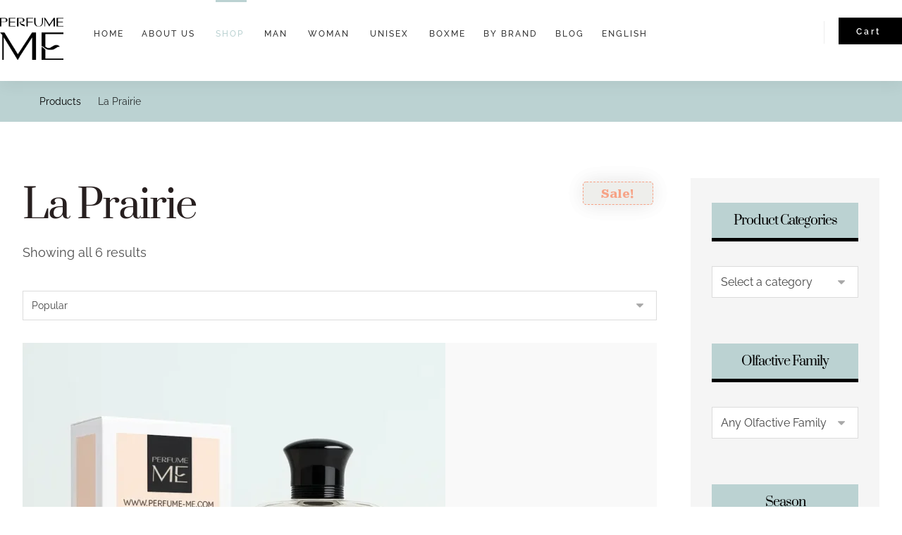

--- FILE ---
content_type: text/html; charset=UTF-8
request_url: https://www.perfume-me.com/brands/la-prairie/
body_size: 32921
content:
<!DOCTYPE html>
				<html lang="en-US" prefix="og: https://ogp.me/ns#" class="no-js">
				<head>

					<meta http-equiv="Content-Type" content="text/html; charset=UTF-8"/>

					<meta name="viewport" content="width=device-width, initial-scale=1.0, minimum-scale=1.0"/><link rel="alternate" hreflang="en" href="https://www.perfume-me.com/brands/la-prairie/" />
<link rel="alternate" hreflang="ar" href="https://www.perfume-me.com/ar/الماركات/la-prairie-ar/" />
<link rel="alternate" hreflang="x-default" href="https://www.perfume-me.com/brands/la-prairie/" />

<!-- Search Engine Optimization by Rank Math PRO - https://rankmath.com/ -->
<title>La Prairie Archives | PERFUME ME - عطرني</title>
<meta name="robots" content="nofollow, noindex, noarchive"/>
<meta property="og:locale" content="en_US" />
<meta property="og:type" content="article" />
<meta property="og:title" content="La Prairie Archives | PERFUME ME - عطرني" />
<meta property="og:url" content="https://www.perfume-me.com/brands/la-prairie/" />
<meta property="og:site_name" content="PERFUME ME | More than 4000 Similar Products | Similar Perfumes" />
<meta property="article:publisher" content="https://www.facebook.com/perfumemeshop" />
<meta name="twitter:card" content="summary_large_image" />
<meta name="twitter:title" content="La Prairie Archives | PERFUME ME - عطرني" />
<meta name="twitter:label1" content="Products" />
<meta name="twitter:data1" content="6" />
<script type="application/ld+json" class="rank-math-schema-pro">{"@context":"https://schema.org","@graph":[{"@type":"Organization","@id":"https://www.perfume-me.com/#organization","name":"Perfume Me","sameAs":["https://www.facebook.com/perfumemeshop","https://www.instagram.com/perf_umeme/"]},{"@type":"WebSite","@id":"https://www.perfume-me.com/#website","url":"https://www.perfume-me.com","name":"PERFUME ME | More than 4000 Similar Products | Similar Perfumes","alternateName":"PERFUME ME","publisher":{"@id":"https://www.perfume-me.com/#organization"},"inLanguage":"en-US"},{"@type":"BreadcrumbList","@id":"https://www.perfume-me.com/brands/la-prairie/#breadcrumb","itemListElement":[{"@type":"ListItem","position":"1","item":{"@id":"https://www.perfume-me.com","name":"Home"}},{"@type":"ListItem","position":"2","item":{"@id":"https://www.perfume-me.com/brands/la-prairie/","name":"La Prairie"}}]},{"@type":"CollectionPage","@id":"https://www.perfume-me.com/brands/la-prairie/#webpage","url":"https://www.perfume-me.com/brands/la-prairie/","name":"La Prairie Archives | PERFUME ME - \u0639\u0637\u0631\u0646\u064a","isPartOf":{"@id":"https://www.perfume-me.com/#website"},"inLanguage":"en-US","breadcrumb":{"@id":"https://www.perfume-me.com/brands/la-prairie/#breadcrumb"}}]}</script>
<!-- /Rank Math WordPress SEO plugin -->

<link rel='dns-prefetch' href='//fonts.googleapis.com' />
<link rel='dns-prefetch' href='//www.googletagmanager.com' />
<link rel="alternate" type="application/rss+xml" title="PERFUME ME  - عطرني &raquo; Feed" href="https://www.perfume-me.com/feed/" />
<link rel="alternate" type="application/rss+xml" title="PERFUME ME  - عطرني &raquo; Comments Feed" href="https://www.perfume-me.com/comments/feed/" />
<link rel="alternate" type="application/rss+xml" title="PERFUME ME  - عطرني &raquo; La Prairie Our interpretation of the distinctive fragrances reminiscent of Feed" href="https://www.perfume-me.com/brands/la-prairie/feed/" />
		<!-- This site uses the Google Analytics by MonsterInsights plugin v9.9.1 - Using Analytics tracking - https://www.monsterinsights.com/ -->
		<!-- Note: MonsterInsights is not currently configured on this site. The site owner needs to authenticate with Google Analytics in the MonsterInsights settings panel. -->
					<!-- No tracking code set -->
				<!-- / Google Analytics by MonsterInsights -->
		<style id='wp-img-auto-sizes-contain-inline-css'>
img:is([sizes=auto i],[sizes^="auto," i]){contain-intrinsic-size:3000px 1500px}
/*# sourceURL=wp-img-auto-sizes-contain-inline-css */
</style>

<link rel='stylesheet' id='wdp_cart-summary-css' href='https://www.perfume-me.com/wp-content/plugins/advanced-dynamic-pricing-for-woocommerce/BaseVersion/assets/css/cart-summary.css?ver=4.10.5' media='all' />
<link rel='stylesheet' id='wp-block-library-css' href='https://www.perfume-me.com/wp-includes/css/dist/block-library/style.min.css?ver=6.9' media='all' />
<style id='wp-block-library-theme-inline-css'>
.wp-block-audio :where(figcaption){color:#555;font-size:13px;text-align:center}.is-dark-theme .wp-block-audio :where(figcaption){color:#ffffffa6}.wp-block-audio{margin:0 0 1em}.wp-block-code{border:1px solid #ccc;border-radius:4px;font-family:Menlo,Consolas,monaco,monospace;padding:.8em 1em}.wp-block-embed :where(figcaption){color:#555;font-size:13px;text-align:center}.is-dark-theme .wp-block-embed :where(figcaption){color:#ffffffa6}.wp-block-embed{margin:0 0 1em}.blocks-gallery-caption{color:#555;font-size:13px;text-align:center}.is-dark-theme .blocks-gallery-caption{color:#ffffffa6}:root :where(.wp-block-image figcaption){color:#555;font-size:13px;text-align:center}.is-dark-theme :root :where(.wp-block-image figcaption){color:#ffffffa6}.wp-block-image{margin:0 0 1em}.wp-block-pullquote{border-bottom:4px solid;border-top:4px solid;color:currentColor;margin-bottom:1.75em}.wp-block-pullquote :where(cite),.wp-block-pullquote :where(footer),.wp-block-pullquote__citation{color:currentColor;font-size:.8125em;font-style:normal;text-transform:uppercase}.wp-block-quote{border-left:.25em solid;margin:0 0 1.75em;padding-left:1em}.wp-block-quote cite,.wp-block-quote footer{color:currentColor;font-size:.8125em;font-style:normal;position:relative}.wp-block-quote:where(.has-text-align-right){border-left:none;border-right:.25em solid;padding-left:0;padding-right:1em}.wp-block-quote:where(.has-text-align-center){border:none;padding-left:0}.wp-block-quote.is-large,.wp-block-quote.is-style-large,.wp-block-quote:where(.is-style-plain){border:none}.wp-block-search .wp-block-search__label{font-weight:700}.wp-block-search__button{border:1px solid #ccc;padding:.375em .625em}:where(.wp-block-group.has-background){padding:1.25em 2.375em}.wp-block-separator.has-css-opacity{opacity:.4}.wp-block-separator{border:none;border-bottom:2px solid;margin-left:auto;margin-right:auto}.wp-block-separator.has-alpha-channel-opacity{opacity:1}.wp-block-separator:not(.is-style-wide):not(.is-style-dots){width:100px}.wp-block-separator.has-background:not(.is-style-dots){border-bottom:none;height:1px}.wp-block-separator.has-background:not(.is-style-wide):not(.is-style-dots){height:2px}.wp-block-table{margin:0 0 1em}.wp-block-table td,.wp-block-table th{word-break:normal}.wp-block-table :where(figcaption){color:#555;font-size:13px;text-align:center}.is-dark-theme .wp-block-table :where(figcaption){color:#ffffffa6}.wp-block-video :where(figcaption){color:#555;font-size:13px;text-align:center}.is-dark-theme .wp-block-video :where(figcaption){color:#ffffffa6}.wp-block-video{margin:0 0 1em}:root :where(.wp-block-template-part.has-background){margin-bottom:0;margin-top:0;padding:1.25em 2.375em}
/*# sourceURL=/wp-includes/css/dist/block-library/theme.min.css */
</style>
<style id='classic-theme-styles-inline-css'>
/*! This file is auto-generated */
.wp-block-button__link{color:#fff;background-color:#32373c;border-radius:9999px;box-shadow:none;text-decoration:none;padding:calc(.667em + 2px) calc(1.333em + 2px);font-size:1.125em}.wp-block-file__button{background:#32373c;color:#fff;text-decoration:none}
/*# sourceURL=/wp-includes/css/classic-themes.min.css */
</style>
<link rel='stylesheet' id='a-z-listing-block-css' href='https://www.perfume-me.com/wp-content/plugins/a-z-listing/css/a-z-listing-default.css?ver=4.3.1' media='all' />
<link rel='stylesheet' id='wp-components-css' href='https://www.perfume-me.com/wp-includes/css/dist/components/style.min.css?ver=6.9' media='all' />
<link rel='stylesheet' id='wp-preferences-css' href='https://www.perfume-me.com/wp-includes/css/dist/preferences/style.min.css?ver=6.9' media='all' />
<link rel='stylesheet' id='wp-block-editor-css' href='https://www.perfume-me.com/wp-includes/css/dist/block-editor/style.min.css?ver=6.9' media='all' />
<link rel='stylesheet' id='popup-maker-block-library-style-css' href='https://www.perfume-me.com/wp-content/plugins/popup-maker/dist/packages/block-library-style.css?ver=dbea705cfafe089d65f1' media='all' />
<link rel='stylesheet' id='codevz-blocks-css' href='https://www.perfume-me.com/wp-content/themes/xtra/assets/css/blocks.css?ver=6.9' media='all' />
<style id='global-styles-inline-css'>
:root{--wp--preset--aspect-ratio--square: 1;--wp--preset--aspect-ratio--4-3: 4/3;--wp--preset--aspect-ratio--3-4: 3/4;--wp--preset--aspect-ratio--3-2: 3/2;--wp--preset--aspect-ratio--2-3: 2/3;--wp--preset--aspect-ratio--16-9: 16/9;--wp--preset--aspect-ratio--9-16: 9/16;--wp--preset--color--black: #000000;--wp--preset--color--cyan-bluish-gray: #abb8c3;--wp--preset--color--white: #ffffff;--wp--preset--color--pale-pink: #f78da7;--wp--preset--color--vivid-red: #cf2e2e;--wp--preset--color--luminous-vivid-orange: #ff6900;--wp--preset--color--luminous-vivid-amber: #fcb900;--wp--preset--color--light-green-cyan: #7bdcb5;--wp--preset--color--vivid-green-cyan: #00d084;--wp--preset--color--pale-cyan-blue: #8ed1fc;--wp--preset--color--vivid-cyan-blue: #0693e3;--wp--preset--color--vivid-purple: #9b51e0;--wp--preset--gradient--vivid-cyan-blue-to-vivid-purple: linear-gradient(135deg,rgb(6,147,227) 0%,rgb(155,81,224) 100%);--wp--preset--gradient--light-green-cyan-to-vivid-green-cyan: linear-gradient(135deg,rgb(122,220,180) 0%,rgb(0,208,130) 100%);--wp--preset--gradient--luminous-vivid-amber-to-luminous-vivid-orange: linear-gradient(135deg,rgb(252,185,0) 0%,rgb(255,105,0) 100%);--wp--preset--gradient--luminous-vivid-orange-to-vivid-red: linear-gradient(135deg,rgb(255,105,0) 0%,rgb(207,46,46) 100%);--wp--preset--gradient--very-light-gray-to-cyan-bluish-gray: linear-gradient(135deg,rgb(238,238,238) 0%,rgb(169,184,195) 100%);--wp--preset--gradient--cool-to-warm-spectrum: linear-gradient(135deg,rgb(74,234,220) 0%,rgb(151,120,209) 20%,rgb(207,42,186) 40%,rgb(238,44,130) 60%,rgb(251,105,98) 80%,rgb(254,248,76) 100%);--wp--preset--gradient--blush-light-purple: linear-gradient(135deg,rgb(255,206,236) 0%,rgb(152,150,240) 100%);--wp--preset--gradient--blush-bordeaux: linear-gradient(135deg,rgb(254,205,165) 0%,rgb(254,45,45) 50%,rgb(107,0,62) 100%);--wp--preset--gradient--luminous-dusk: linear-gradient(135deg,rgb(255,203,112) 0%,rgb(199,81,192) 50%,rgb(65,88,208) 100%);--wp--preset--gradient--pale-ocean: linear-gradient(135deg,rgb(255,245,203) 0%,rgb(182,227,212) 50%,rgb(51,167,181) 100%);--wp--preset--gradient--electric-grass: linear-gradient(135deg,rgb(202,248,128) 0%,rgb(113,206,126) 100%);--wp--preset--gradient--midnight: linear-gradient(135deg,rgb(2,3,129) 0%,rgb(40,116,252) 100%);--wp--preset--font-size--small: 13px;--wp--preset--font-size--medium: 20px;--wp--preset--font-size--large: 36px;--wp--preset--font-size--x-large: 42px;--wp--preset--spacing--20: 0.44rem;--wp--preset--spacing--30: 0.67rem;--wp--preset--spacing--40: 1rem;--wp--preset--spacing--50: 1.5rem;--wp--preset--spacing--60: 2.25rem;--wp--preset--spacing--70: 3.38rem;--wp--preset--spacing--80: 5.06rem;--wp--preset--shadow--natural: 6px 6px 9px rgba(0, 0, 0, 0.2);--wp--preset--shadow--deep: 12px 12px 50px rgba(0, 0, 0, 0.4);--wp--preset--shadow--sharp: 6px 6px 0px rgba(0, 0, 0, 0.2);--wp--preset--shadow--outlined: 6px 6px 0px -3px rgb(255, 255, 255), 6px 6px rgb(0, 0, 0);--wp--preset--shadow--crisp: 6px 6px 0px rgb(0, 0, 0);}:where(.is-layout-flex){gap: 0.5em;}:where(.is-layout-grid){gap: 0.5em;}body .is-layout-flex{display: flex;}.is-layout-flex{flex-wrap: wrap;align-items: center;}.is-layout-flex > :is(*, div){margin: 0;}body .is-layout-grid{display: grid;}.is-layout-grid > :is(*, div){margin: 0;}:where(.wp-block-columns.is-layout-flex){gap: 2em;}:where(.wp-block-columns.is-layout-grid){gap: 2em;}:where(.wp-block-post-template.is-layout-flex){gap: 1.25em;}:where(.wp-block-post-template.is-layout-grid){gap: 1.25em;}.has-black-color{color: var(--wp--preset--color--black) !important;}.has-cyan-bluish-gray-color{color: var(--wp--preset--color--cyan-bluish-gray) !important;}.has-white-color{color: var(--wp--preset--color--white) !important;}.has-pale-pink-color{color: var(--wp--preset--color--pale-pink) !important;}.has-vivid-red-color{color: var(--wp--preset--color--vivid-red) !important;}.has-luminous-vivid-orange-color{color: var(--wp--preset--color--luminous-vivid-orange) !important;}.has-luminous-vivid-amber-color{color: var(--wp--preset--color--luminous-vivid-amber) !important;}.has-light-green-cyan-color{color: var(--wp--preset--color--light-green-cyan) !important;}.has-vivid-green-cyan-color{color: var(--wp--preset--color--vivid-green-cyan) !important;}.has-pale-cyan-blue-color{color: var(--wp--preset--color--pale-cyan-blue) !important;}.has-vivid-cyan-blue-color{color: var(--wp--preset--color--vivid-cyan-blue) !important;}.has-vivid-purple-color{color: var(--wp--preset--color--vivid-purple) !important;}.has-black-background-color{background-color: var(--wp--preset--color--black) !important;}.has-cyan-bluish-gray-background-color{background-color: var(--wp--preset--color--cyan-bluish-gray) !important;}.has-white-background-color{background-color: var(--wp--preset--color--white) !important;}.has-pale-pink-background-color{background-color: var(--wp--preset--color--pale-pink) !important;}.has-vivid-red-background-color{background-color: var(--wp--preset--color--vivid-red) !important;}.has-luminous-vivid-orange-background-color{background-color: var(--wp--preset--color--luminous-vivid-orange) !important;}.has-luminous-vivid-amber-background-color{background-color: var(--wp--preset--color--luminous-vivid-amber) !important;}.has-light-green-cyan-background-color{background-color: var(--wp--preset--color--light-green-cyan) !important;}.has-vivid-green-cyan-background-color{background-color: var(--wp--preset--color--vivid-green-cyan) !important;}.has-pale-cyan-blue-background-color{background-color: var(--wp--preset--color--pale-cyan-blue) !important;}.has-vivid-cyan-blue-background-color{background-color: var(--wp--preset--color--vivid-cyan-blue) !important;}.has-vivid-purple-background-color{background-color: var(--wp--preset--color--vivid-purple) !important;}.has-black-border-color{border-color: var(--wp--preset--color--black) !important;}.has-cyan-bluish-gray-border-color{border-color: var(--wp--preset--color--cyan-bluish-gray) !important;}.has-white-border-color{border-color: var(--wp--preset--color--white) !important;}.has-pale-pink-border-color{border-color: var(--wp--preset--color--pale-pink) !important;}.has-vivid-red-border-color{border-color: var(--wp--preset--color--vivid-red) !important;}.has-luminous-vivid-orange-border-color{border-color: var(--wp--preset--color--luminous-vivid-orange) !important;}.has-luminous-vivid-amber-border-color{border-color: var(--wp--preset--color--luminous-vivid-amber) !important;}.has-light-green-cyan-border-color{border-color: var(--wp--preset--color--light-green-cyan) !important;}.has-vivid-green-cyan-border-color{border-color: var(--wp--preset--color--vivid-green-cyan) !important;}.has-pale-cyan-blue-border-color{border-color: var(--wp--preset--color--pale-cyan-blue) !important;}.has-vivid-cyan-blue-border-color{border-color: var(--wp--preset--color--vivid-cyan-blue) !important;}.has-vivid-purple-border-color{border-color: var(--wp--preset--color--vivid-purple) !important;}.has-vivid-cyan-blue-to-vivid-purple-gradient-background{background: var(--wp--preset--gradient--vivid-cyan-blue-to-vivid-purple) !important;}.has-light-green-cyan-to-vivid-green-cyan-gradient-background{background: var(--wp--preset--gradient--light-green-cyan-to-vivid-green-cyan) !important;}.has-luminous-vivid-amber-to-luminous-vivid-orange-gradient-background{background: var(--wp--preset--gradient--luminous-vivid-amber-to-luminous-vivid-orange) !important;}.has-luminous-vivid-orange-to-vivid-red-gradient-background{background: var(--wp--preset--gradient--luminous-vivid-orange-to-vivid-red) !important;}.has-very-light-gray-to-cyan-bluish-gray-gradient-background{background: var(--wp--preset--gradient--very-light-gray-to-cyan-bluish-gray) !important;}.has-cool-to-warm-spectrum-gradient-background{background: var(--wp--preset--gradient--cool-to-warm-spectrum) !important;}.has-blush-light-purple-gradient-background{background: var(--wp--preset--gradient--blush-light-purple) !important;}.has-blush-bordeaux-gradient-background{background: var(--wp--preset--gradient--blush-bordeaux) !important;}.has-luminous-dusk-gradient-background{background: var(--wp--preset--gradient--luminous-dusk) !important;}.has-pale-ocean-gradient-background{background: var(--wp--preset--gradient--pale-ocean) !important;}.has-electric-grass-gradient-background{background: var(--wp--preset--gradient--electric-grass) !important;}.has-midnight-gradient-background{background: var(--wp--preset--gradient--midnight) !important;}.has-small-font-size{font-size: var(--wp--preset--font-size--small) !important;}.has-medium-font-size{font-size: var(--wp--preset--font-size--medium) !important;}.has-large-font-size{font-size: var(--wp--preset--font-size--large) !important;}.has-x-large-font-size{font-size: var(--wp--preset--font-size--x-large) !important;}
:where(.wp-block-post-template.is-layout-flex){gap: 1.25em;}:where(.wp-block-post-template.is-layout-grid){gap: 1.25em;}
:where(.wp-block-term-template.is-layout-flex){gap: 1.25em;}:where(.wp-block-term-template.is-layout-grid){gap: 1.25em;}
:where(.wp-block-columns.is-layout-flex){gap: 2em;}:where(.wp-block-columns.is-layout-grid){gap: 2em;}
:root :where(.wp-block-pullquote){font-size: 1.5em;line-height: 1.6;}
/*# sourceURL=global-styles-inline-css */
</style>
<link rel='stylesheet' id='cz-icons-pack-css' href='https://www.perfume-me.com/wp-content/plugins/codevz-plus/admin/fields/codevz_fields/icons/czicons.css?ver=5.5' media='all' />
<link rel='stylesheet' id='contact-form-7-css' href='https://www.perfume-me.com/wp-content/plugins/contact-form-7/includes/css/styles.css?ver=6.1.4' media='all' />
<link rel='stylesheet' id='simple-banner-style-css' href='https://www.perfume-me.com/wp-content/plugins/simple-banner/simple-banner.css?ver=3.2.0' media='all' />
<link rel='stylesheet' id='wcml-dropdown-0-css' href='//www.perfume-me.com/wp-content/plugins/woocommerce-multilingual/templates/currency-switchers/legacy-dropdown/style.css?ver=5.5.3.1' media='all' />
<link rel='stylesheet' id='woocommerce-layout-css' href='https://www.perfume-me.com/wp-content/plugins/woocommerce/assets/css/woocommerce-layout.css?ver=10.4.3' media='all' />
<link rel='stylesheet' id='woocommerce-smallscreen-css' href='https://www.perfume-me.com/wp-content/plugins/woocommerce/assets/css/woocommerce-smallscreen.css?ver=10.4.3' media='only screen and (max-width: 768px)' />
<link rel='stylesheet' id='woocommerce-general-css' href='https://www.perfume-me.com/wp-content/plugins/woocommerce/assets/css/woocommerce.css?ver=10.4.3' media='all' />
<style id='woocommerce-inline-inline-css'>
.woocommerce form .form-row .required { visibility: visible; }
/*# sourceURL=woocommerce-inline-inline-css */
</style>
<link rel='stylesheet' id='wpml-legacy-horizontal-list-0-css' href='https://www.perfume-me.com/wp-content/plugins/sitepress-multilingual-cms/templates/language-switchers/legacy-list-horizontal/style.min.css?ver=1' media='all' />
<link rel='stylesheet' id='wpml-menu-item-0-css' href='https://www.perfume-me.com/wp-content/plugins/sitepress-multilingual-cms/templates/language-switchers/menu-item/style.min.css?ver=1' media='all' />
<link rel='stylesheet' id='alg-wc-alfs-progress-css' href='https://www.perfume-me.com/wp-content/plugins/amount-left-free-shipping-woocommerce/includes/css/alg-wc-alfs-progress.min.css?ver=2.5.0' media='all' />
<link rel='stylesheet' id='codevz-css' href='https://www.perfume-me.com/wp-content/themes/xtra/assets/css/core.css?ver=6.9' media='all' />
<link rel='stylesheet' id='revslider-codevz-css' href='https://www.perfume-me.com/wp-content/themes/xtra/assets/css/revslider.css?ver=6.9' media='all' />
<link rel='stylesheet' id='codevz-laptop-css' href='https://www.perfume-me.com/wp-content/themes/xtra/assets/css/core-laptop.css?ver=6.9' media='screen and (max-width: 1024px)' />
<link rel='stylesheet' id='codevz-tablet-css' href='https://www.perfume-me.com/wp-content/themes/xtra/assets/css/core-tablet.css?ver=6.9' media='screen and (max-width: 768px)' />
<link rel='stylesheet' id='codevz-mobile-css' href='https://www.perfume-me.com/wp-content/themes/xtra/assets/css/core-mobile.css?ver=6.9' media='screen and (max-width: 480px)' />
<link rel='stylesheet' id='codevz-sticky-css' href='https://www.perfume-me.com/wp-content/themes/xtra/assets/css/sticky.css?ver=6.9' media='all' />
<link rel='stylesheet' id='codevz-wpml-css' href='https://www.perfume-me.com/wp-content/themes/xtra/assets/css/wpml.css?ver=6.9' media='all' />
<link rel='stylesheet' id='google-font-raleway-css' href='https://fonts.googleapis.com/css?family=Raleway%3A300%2C400%2C700&#038;ver=6.9' media='all' />
<link rel='stylesheet' id='google-font-roboto-serif-css' href='https://fonts.googleapis.com/css?family=Roboto+Serif%3A300%2C400%2C700&#038;ver=6.9' media='all' />
<link rel='stylesheet' id='google-font-prata-css' href='https://fonts.googleapis.com/css?family=Prata%3A300%2C400%2C700&#038;ver=6.9' media='all' />
<link rel='stylesheet' id='google-font-oswald-css' href='https://fonts.googleapis.com/css?family=Oswald%3A300%2C400%2C700&#038;ver=6.9' media='all' />
<link rel='stylesheet' id='google-font-sacramento-css' href='https://fonts.googleapis.com/css?family=Sacramento%3A300%2C400%2C700&#038;ver=6.9' media='all' />
<link rel='stylesheet' id='google-font-noto-kufi-arabic-css' href='https://fonts.googleapis.com/css?family=Noto+Kufi+Arabic%3A300%2C400%2C700&#038;ver=6.9' media='all' />
<link rel='stylesheet' id='google-font-noto-naskh-arabic-css' href='https://fonts.googleapis.com/css?family=Noto+Naskh+Arabic%3A300%2C400%2C700&#038;ver=6.9' media='all' />
<link rel='stylesheet' id='google-font-noto-sans-arabic-css' href='https://fonts.googleapis.com/css?family=Noto+Sans+Arabic%3A300%2C400%2C700&#038;ver=6.9' media='all' />
<link rel='stylesheet' id='codevz-woocommerce-css' href='https://www.perfume-me.com/wp-content/themes/xtra/assets/css/woocommerce.css?ver=6.9' media='all' />
<link rel='stylesheet' id='codevz-plus-share-css' href='https://www.perfume-me.com/wp-content/plugins/codevz-plus/assets/css/share.css?ver=5.5' media='all' />
<link rel='stylesheet' id='codevz-plus-css' href='https://www.perfume-me.com/wp-content/plugins/codevz-plus/assets/css/codevzplus.css?ver=5.5' media='all' />
<link rel='stylesheet' id='codevz-plus-tablet-css' href='https://www.perfume-me.com/wp-content/plugins/codevz-plus/assets/css/codevzplus-tablet.css?ver=5.5' media='screen and (max-width: 768px)' />
<link rel='stylesheet' id='codevz-plus-mobile-css' href='https://www.perfume-me.com/wp-content/plugins/codevz-plus/assets/css/codevzplus-mobile.css?ver=5.5' media='screen and (max-width: 480px)' />
<link rel='stylesheet' id='dashicons-css' href='https://www.perfume-me.com/wp-includes/css/dashicons.min.css?ver=6.9' media='all' />
<link rel='stylesheet' id='a-z-listing-css' href='https://www.perfume-me.com/wp-content/plugins/a-z-listing/css/a-z-listing-default.css?ver=4.3.1' media='all' />
<link rel='stylesheet' id='xtra-elementor-front-css' href='https://www.perfume-me.com/wp-content/plugins/codevz-plus/assets/css/elementor.css?ver=5.5' media='all' />
<link rel='stylesheet' id='font-awesome-shims-css' href='https://www.perfume-me.com/wp-content/plugins/codevz-plus/admin/assets/css/font-awesome/css/v4-shims.min.css?ver=6.4.2' media='all' />
<link rel='stylesheet' id='font-awesome-css' href='https://www.perfume-me.com/wp-content/plugins/codevz-plus/admin/assets/css/font-awesome/css/all.min.css?ver=6.4.2' media='all' />
<link rel='stylesheet' id='wdp_pricing-table-css' href='https://www.perfume-me.com/wp-content/plugins/advanced-dynamic-pricing-for-woocommerce/BaseVersion/assets/css/pricing-table.css?ver=4.10.5' media='all' />
<link rel='stylesheet' id='wdp_deals-table-css' href='https://www.perfume-me.com/wp-content/plugins/advanced-dynamic-pricing-for-woocommerce/BaseVersion/assets/css/deals-table.css?ver=4.10.5' media='all' />
<script src="https://www.perfume-me.com/wp-includes/js/jquery/jquery.min.js?ver=3.7.1" id="jquery-core-js"></script>
<script src="https://www.perfume-me.com/wp-includes/js/jquery/jquery-migrate.min.js?ver=3.4.1" id="jquery-migrate-js"></script>
<script id="jquery-js-after">
			(function CodevzTpl(){
				"use strict";

				// Replace images title tag in page.
				function fixImagesTitles(root){
					root.querySelectorAll('img[title]').forEach(function(img){
					    if(!img.hasAttribute('alt') || !img.alt.trim()){
					        //img.alt = img.title || document.title || location.hostname;
					    }
					    //img.removeAttribute('title');
					});
				}
				var t;
				function runImagesTitles(){ fixImagesTitles(document); }
				runImagesTitles();
				new MutationObserver(function(){ clearTimeout(t); t=setTimeout(runImagesTitles,2000); }).observe(document.documentElement,{childList:true,subtree:true});

				// Render delay templates.
				// Safe function for render templates.
				function safe(fn){try{fn();}catch(e){}}

				function debounce(fn,d){
					var t;
					function r(){clearTimeout(t);t=setTimeout(fn,d);}
					return r;
				}

				// Custom scripts.
				function execScripts(r){
					var m=execScripts.m;
					r.querySelectorAll("script").forEach(function(s){
						if(s.src){
							if(m[s.src]){return;}
							m[s.src]=1;
							var j=document.createElement("script");
							j.src=s.src;j.defer=1;
							document.head.appendChild(j);
							return;
						}
						var i=document.createElement("script");
						i.text=s.textContent||"";
						s.replaceWith(i);
					});
				}
				execScripts.m={};

				// Codevz reinit.
				function runCodevz(){
					if(!window.Codevz_Plus){return;}
					var a="css responsiveClamp lightGallery parallax accordion r360degree animated_text google_map before_after counter countdown grid login subscribe slick popup tabs image_zoom progress_bar separator working_hours".split(" ");
					for(var i=0;i<a.length;i++){
						var f=Codevz_Plus[a[i]];
						if(typeof f==="function"){f();}
					}
				}
				var runCodevzD=debounce(runCodevz,100);
				var etimeout;

				function hydrate(ph){
				    safe(function(){
				        var t = ph.nextElementSibling;
				        if(!t || t.tagName !== "TEMPLATE"){ return; }

				        var p = ph.parentNode;
				        ph.replaceWith(t.content.cloneNode(true));
				        t.remove();

				        // Run scripts in template
				        execScripts(p);
				        runCodevzD();

				        // Re-bind Codevz templates inside
				        p.querySelectorAll(".codevz-tpl").forEach(bind);

						// WPBakery reInit
						if (typeof window !== 'undefined') {
						    // Trigger vc_js event on document
						    var vcEvent = new Event('vc_js', { bubbles: true });
						    document.dispatchEvent(vcEvent);

						    // Waypoints re-initialization
						    if (typeof window.vc_waypoints === 'function') {
						        window.vc_waypoints();
						    }

						    // Handle hidden elements
						    setTimeout(function() {
						        var elements = document.querySelectorAll('.wpb_animate_when_almost_visible:not(.wpb_start_animation)');
						        var scrollTop = window.pageYOffset || document.documentElement.scrollTop;
						        var windowHeight = window.innerHeight;

						        elements.forEach(function(el) {
						            var elementTop = el.getBoundingClientRect().top + scrollTop;

						            if ((scrollTop + windowHeight) > elementTop) {
						                el.classList.add('wpb_start_animation');
						            }
						        });
						    }, 200);
						}

						// Elementor reInit only inside p
						if (typeof elementorFrontend !== 'undefined') {
						    clearTimeout(etimeout);
						    etimeout = setTimeout(function() {
						        var animatedEls = p.querySelectorAll('.animated');
						        animatedEls.forEach(function(el) {
						            el.style.opacity 	= '1';
						            el.style.animation 	= 'none';
						        });
						    }, 4000);

							// Only recalc layout for stretch/full-width sections
							if (typeof elementorFrontend !== 'undefined' && p.querySelector('footer .elementor-section-stretched, footer .e-con-full')) {
							    if (elementorFrontend.hooks && elementorFrontend.hooks.doAction) {
							        var sections = p.querySelectorAll('footer .elementor-section, footer .elementor-container');
							        sections.forEach(function(el) {
							            elementorFrontend.hooks.doAction('frontend/element_ready/section', jQuery(el));
							            elementorFrontend.hooks.doAction('frontend/element_ready/container', jQuery(el));
							        });
							    }

							    var event = new Event('elementor/frontend/init', { bubbles: true });
							    document.dispatchEvent(event);
							}
						}

				        // Contact Form 7 support
				        if(window.wpcf7){
				            p.querySelectorAll("form.wpcf7-form").forEach(wpcf7.init);
				        }

				        // Facebook SDK
				        if(window.FB && FB.XFBML){ FB.XFBML.parse(p); }
				    });
				}

				function onView(e){
					for(var i=0;i<e.length;i++){
						if(e[i].isIntersecting){
							io.unobserve(e[i].target);
							hydrate(e[i].target);
						}
					}
				}

				var io=new IntersectionObserver(onView,{rootMargin:"1000px"});

				function trigger(ph){
					if(ph.dataset.triggered){return;}
					ph.dataset.triggered=1;
					hydrate(ph);
				}

				function bind(ph){
					if(ph.dataset.bound){return;}
					ph.dataset.bound=1;
					var s=ph.dataset.selector;
					if(!s){io.observe(ph);return;}
					function fire(e){
						if(s==="parent"||e.target.closest(s)){trigger(ph);}
					}
					document.body.addEventListener("click",fire,true);
					document.body.addEventListener("mouseover",fire,true);
				}

				function scan(){
					document.querySelectorAll(".codevz-tpl").forEach(bind);
				}
				var scanD=debounce(scan,30);

				function watch(){
					if(!document.body){setTimeout(watch,10);return;}
					new MutationObserver(function(m){
						for(var i=0;i<m.length;i++){
							if(m[i].addedNodes.length){scanD();return;}
						}
					}).observe(document.body,{childList:true,subtree:true});
				}

				scanD();
				watch();

			})();

		
//# sourceURL=jquery-js-after
</script>
<script id="simple-banner-script-js-before">
const simpleBannerScriptParams = {"pro_version_enabled":"","debug_mode":"","id":16379,"version":"3.2.0","banner_params":[{"hide_simple_banner":"no","simple_banner_prepend_element":"body","simple_banner_position":"static","header_margin":"","header_padding":"","wp_body_open_enabled":"","wp_body_open":true,"simple_banner_z_index":"","simple_banner_text":"PerfumeME\u2019s Water-Based &amp; Pure-Oil Revolution.One of the world\u2019s only fragrance houses offering every scent in alcohol, water-based, and pure-oil formulas across our full range of perfumes and complementary products.","disabled_on_current_page":false,"disabled_pages_array":[],"is_current_page_a_post":false,"disabled_on_posts":"","simple_banner_disabled_page_paths":"","simple_banner_font_size":"14px","simple_banner_color":"#b5cfcf","simple_banner_text_color":"#080808","simple_banner_link_color":"#050505","simple_banner_close_color":"","simple_banner_custom_css":"","simple_banner_scrolling_custom_css":"","simple_banner_text_custom_css":"","simple_banner_button_css":"","site_custom_css":"","keep_site_custom_css":"","site_custom_js":"","keep_site_custom_js":"","close_button_enabled":"","close_button_expiration":"120","close_button_cookie_set":false,"current_date":{"date":"2026-01-18 04:16:51.735528","timezone_type":3,"timezone":"UTC"},"start_date":{"date":"2026-01-18 04:16:51.735542","timezone_type":3,"timezone":"UTC"},"end_date":{"date":"2026-01-18 04:16:51.735549","timezone_type":3,"timezone":"UTC"},"simple_banner_start_after_date":"","simple_banner_remove_after_date":"","simple_banner_insert_inside_element":""}]}
//# sourceURL=simple-banner-script-js-before
</script>
<script src="https://www.perfume-me.com/wp-content/plugins/simple-banner/simple-banner.js?ver=3.2.0" id="simple-banner-script-js"></script>
<script src="https://www.perfume-me.com/wp-content/plugins/woocommerce/assets/js/jquery-blockui/jquery.blockUI.min.js?ver=2.7.0-wc.10.4.3" id="wc-jquery-blockui-js" defer data-wp-strategy="defer"></script>
<script id="wc-add-to-cart-js-extra">
var wc_add_to_cart_params = {"ajax_url":"/wp-admin/admin-ajax.php","wc_ajax_url":"/?wc-ajax=%%endpoint%%","i18n_view_cart":"View cart","cart_url":"https://www.perfume-me.com/cart/","is_cart":"","cart_redirect_after_add":"no"};
//# sourceURL=wc-add-to-cart-js-extra
</script>
<script src="https://www.perfume-me.com/wp-content/plugins/woocommerce/assets/js/frontend/add-to-cart.min.js?ver=10.4.3" id="wc-add-to-cart-js" defer data-wp-strategy="defer"></script>
<script src="https://www.perfume-me.com/wp-content/plugins/woocommerce/assets/js/js-cookie/js.cookie.min.js?ver=2.1.4-wc.10.4.3" id="wc-js-cookie-js" defer data-wp-strategy="defer"></script>
<script id="woocommerce-js-extra">
var woocommerce_params = {"ajax_url":"/wp-admin/admin-ajax.php","wc_ajax_url":"/?wc-ajax=%%endpoint%%","i18n_password_show":"Show password","i18n_password_hide":"Hide password"};
//# sourceURL=woocommerce-js-extra
</script>
<script src="https://www.perfume-me.com/wp-content/plugins/woocommerce/assets/js/frontend/woocommerce.min.js?ver=10.4.3" id="woocommerce-js" defer data-wp-strategy="defer"></script>
<script id="WCPAY_ASSETS-js-extra">
var wcpayAssets = {"url":"https://www.perfume-me.com/wp-content/plugins/woocommerce-payments/dist/"};
//# sourceURL=WCPAY_ASSETS-js-extra
</script>
<script id="wc-cart-fragments-js-extra">
var wc_cart_fragments_params = {"ajax_url":"/wp-admin/admin-ajax.php","wc_ajax_url":"/?wc-ajax=%%endpoint%%","cart_hash_key":"wc_cart_hash_1740e40a20dc941ceb61398addae9f55-en","fragment_name":"wc_fragments_1740e40a20dc941ceb61398addae9f55","request_timeout":"5000"};
//# sourceURL=wc-cart-fragments-js-extra
</script>
<script src="https://www.perfume-me.com/wp-content/plugins/woocommerce/assets/js/frontend/cart-fragments.min.js?ver=10.4.3" id="wc-cart-fragments-js" defer data-wp-strategy="defer"></script>
<script id="ajax_operation_script-js-extra">
var bigdatacloud_key = {"key":""};
var myAjax = {"ajaxurl":"https://www.perfume-me.com/wp-admin/admin-ajax.php"};
//# sourceURL=ajax_operation_script-js-extra
</script>
<script src="https://www.perfume-me.com/wp-content/plugins/woocommerce-anti-fraud/assets/js/geoloc.js?ver=1.0" id="ajax_operation_script-js"></script>
<link rel="https://api.w.org/" href="https://www.perfume-me.com/wp-json/" /><link rel="EditURI" type="application/rsd+xml" title="RSD" href="https://www.perfume-me.com/xmlrpc.php?rsd" />
<meta name="generator" content="WordPress 6.9" />
<meta name="generator" content="WPML ver:4.8.3 stt:5,1;" />
<meta name="format-detection" content="telephone=no"><meta name="theme-color" content="#bbd2d2"><style class="codevz-general-custom-css">.cz_hotspot .woocommerce ul.products.columns-3 li.product,
.cz_hotspot .woocommerce-page ul.products.columns-3 li.product {
    width: 100%;
}
.cz_hotspot .woocommerce ul.products li.product,
.cz_hotspot .woocommerce ul.products{
margin-bottom:0
}
.cz_hotspot .woocommerce ul.products li.product .button.add_to_cart_button, .cz_hotspot .woocommerce ul.products li.product .button{bottom: 87px !important;
padding: 12px 15px !important;
font-size: 13px !important;}

.woocommerce a.button,.woocommerce button.button{padding:18px 25px !important}
</style><!-- mailchimp -->
<script id="mcjs">!function(c,h,i,m,p){m=c.createElement(h),p=c.getElementsByTagName(h)[0],m.async=1,m.src=i,p.parentNode.insertBefore(m,p)}(document,"script","https://chimpstatic.com/mcjs-connected/js/users/0692f067d8235554329c2c9fc/c4b0dd473bcf61167308830af.js");</script>
<script id="mcjs">!function(c,h,i,m,p){m=c.createElement(h),p=c.getElementsByTagName(h)[0],m.async=1,m.src=i,p.parentNode.insertBefore(m,p)}(document,"script","https://chimpstatic.com/mcjs-connected/js/users/0692f067d8235554329c2c9fc/8c427dd4271ee3e30ad30cb35.js");</script>
<!-- Google tag (gtag.js) -->
<script async src="https://www.googletagmanager.com/gtag/js?id=G-QRSMFHRTZ6"></script>
<script>
  window.dataLayer = window.dataLayer || [];
  function gtag(){dataLayer.push(arguments);}
  gtag('js', new Date());

  gtag('config', 'G-QRSMFHRTZ6');
</script><style id="simple-banner-position" type="text/css">.simple-banner{position:static;}</style><style id="simple-banner-font-size" type="text/css">.simple-banner .simple-banner-text{font-size:14px;}</style><style id="simple-banner-background-color" type="text/css">.simple-banner{background:#b5cfcf;}</style><style id="simple-banner-text-color" type="text/css">.simple-banner .simple-banner-text{color:#080808;}</style><style id="simple-banner-link-color" type="text/css">.simple-banner .simple-banner-text a{color:#050505;}</style><style id="simple-banner-z-index" type="text/css">.simple-banner{z-index: 99999;}</style><style id="simple-banner-site-custom-css-dummy" type="text/css"></style><script id="simple-banner-site-custom-js-dummy" type="text/javascript"></script><!-- Google site verification - Google for WooCommerce -->
<meta name="google-site-verification" content="njsBkDorcRwt7vJFb5ucdiK6FfNeqcb0MMCXhvUnGk4" />
	<noscript><style>.woocommerce-product-gallery{ opacity: 1 !important; }</style></noscript>
	<meta name="generator" content="Elementor 3.34.1; features: additional_custom_breakpoints; settings: css_print_method-external, google_font-enabled, font_display-auto">
        <style type="text/css">
            .wdp_bulk_table_content .wdp_pricing_table_caption { color: #6d6d6d ! important} .wdp_bulk_table_content table thead td { color: #6d6d6d ! important} .wdp_bulk_table_content table thead td { background-color: #efefef ! important} .wdp_bulk_table_content table thead td { higlight_background_color-color: #efefef ! important} .wdp_bulk_table_content table thead td { higlight_text_color: #6d6d6d ! important} .wdp_bulk_table_content table tbody td { color: #6d6d6d ! important} .wdp_bulk_table_content table tbody td { background-color: #ffffff ! important} .wdp_bulk_table_content .wdp_pricing_table_footer { color: #6d6d6d ! important}        </style>
        			<style>
				.e-con.e-parent:nth-of-type(n+4):not(.e-lazyloaded):not(.e-no-lazyload),
				.e-con.e-parent:nth-of-type(n+4):not(.e-lazyloaded):not(.e-no-lazyload) * {
					background-image: none !important;
				}
				@media screen and (max-height: 1024px) {
					.e-con.e-parent:nth-of-type(n+3):not(.e-lazyloaded):not(.e-no-lazyload),
					.e-con.e-parent:nth-of-type(n+3):not(.e-lazyloaded):not(.e-no-lazyload) * {
						background-image: none !important;
					}
				}
				@media screen and (max-height: 640px) {
					.e-con.e-parent:nth-of-type(n+2):not(.e-lazyloaded):not(.e-no-lazyload),
					.e-con.e-parent:nth-of-type(n+2):not(.e-lazyloaded):not(.e-no-lazyload) * {
						background-image: none !important;
					}
				}
			</style>
			<meta name="generator" content="Powered by Slider Revolution 6.7.40 - responsive, Mobile-Friendly Slider Plugin for WordPress with comfortable drag and drop interface." />
<link rel="icon" href="https://www.perfume-me.com/wp-content/uploads/2021/12/cropped-logo_perfume-me-32x32.png" sizes="32x32" />
<link rel="icon" href="https://www.perfume-me.com/wp-content/uploads/2021/12/cropped-logo_perfume-me-192x192.png" sizes="192x192" />
<link rel="apple-touch-icon" href="https://www.perfume-me.com/wp-content/uploads/2021/12/cropped-logo_perfume-me-180x180.png" />
<meta name="msapplication-TileImage" content="https://www.perfume-me.com/wp-content/uploads/2021/12/cropped-logo_perfume-me-270x270.png" />
<style id="codevz-inline-css" data-noptimize>.woocommerce div.product form.cart .variations .codevz-variations-button label,.codevz-woo-columns span,article .cz_post_icon,.cz_lrpr_buttons a,.xtra-mobile-menu-head,.codevz-wcb .codevz-wcb-inner a{border-radius:0px}.codevz-cart-checkout-steps span, .woocommerce-MyAccount-navigation a:hover, .woocommerce-MyAccount-navigation .is-active a,.xtra-cookie a.xtra-cookie-button, article .cz_post_icon, .xtra-mobile-menu-head > a i,.codevz-wcb .codevz-wcb-inner a:hover,.codevz-wcb .codevz-wcb-inner .codevz-wcb-active,.xtra-product-thumbnail .cz_text_marquee,.xtra-mobile-menu-head > a i{background-color:transparent;background-color:#000000;}.codevz-plus-woo-countdown .woocommerce-message,.codevz-plus-woo-countdown .woocommerce-message::before{color:#bbd2d2}.products .product .cz_countdown,.codevz-plus-free-shipping-bar > div > div{background-color:#bbd2d2}.cz_back_to_archive a {font-size:18px;}.cz_back_to_archive a:hover {}.admin-bar .cz_fixed_top_border{top:32px}.admin-bar i.offcanvas-close {top: 32px}.admin-bar .offcanvas_area, .admin-bar .hidden_top_bar{margin-top: 32px}.admin-bar .header_5,.admin-bar .onSticky{top: 32px}@media screen and (max-width:768px) {.admin-bar .header_5,.admin-bar .onSticky,.admin-bar .cz_fixed_top_border,.admin-bar i.offcanvas-close {top: 46px}.admin-bar .onSticky {top: 0}.admin-bar .offcanvas_area,.admin-bar .offcanvas_area,.admin-bar .hidden_top_bar{margin-top:46px;height:calc(100% - 46px);}}

/* Theme color */a:hover, .sf-menu > .cz.current_menu > a, .sf-menu > .cz .cz.current_menu > a,.sf-menu > .current-menu-parent > a,.comment-text .star-rating span {color: #bbd2d2} 
form button, .button, #edd-purchase-button, .edd-submit, .edd-submit.button.blue, .edd-submit.button.blue:hover, .edd-submit.button.blue:focus, [type=submit].edd-submit, .sf-menu > .cz > a:before,.sf-menu > .cz > a:before,
.post-password-form input[type="submit"], .wpcf7-submit, .submit_user, 
#commentform #submit, .commentlist li.bypostauthor > .comment-body:after,.commentlist li.comment-author-admin > .comment-body:after, 
 .pagination .current, .pagination > b, .pagination a:hover, .page-numbers .current, .page-numbers a:hover, .pagination .next:hover, 
.pagination .prev:hover, input[type=submit], .sticky:before, .commentlist li.comment-author-admin .fn,
input[type=submit],input[type=button],.cz_header_button,.cz_default_portfolio a,
.cz_readmore, .more-link, a.cz_btn, .cz_highlight_1:after, div.cz_btn ,.woocommerce input.button.alt.woocommerce #respond input#submit, .woocommerce a.button, .woocommerce button.button, .woocommerce input.button,.woocommerce .woocommerce-error .button,.woocommerce .woocommerce-info .button, .woocommerce .woocommerce-message .button, .woocommerce-page .woocommerce-error .button, .woocommerce-page .woocommerce-info .button, .woocommerce-page .woocommerce-message .button,#add_payment_method table.cart input, .woocommerce-cart table.cart input:not(.input-text), .woocommerce-checkout table.cart input,.woocommerce input.button:disabled, .woocommerce input.button:disabled[disabled],#add_payment_method table.cart input, #add_payment_method .wc-proceed-to-checkout a.checkout-button, .woocommerce-cart .wc-proceed-to-checkout a.checkout-button, .woocommerce-checkout .wc-proceed-to-checkout a.checkout-button,.woocommerce #payment #place_order, .woocommerce-page #payment #place_order,.woocommerce input.button.alt,.woocommerce #respond input#submit.alt:hover, .woocommerce button.button.alt:hover, .woocommerce input.button.alt:hover,.woocommerce #respond input#submit.alt:hover, .woocommerce a.button.alt:hover, .woocommerce nav.woocommerce-pagination ul li a:focus, .woocommerce nav.woocommerce-pagination ul li a:hover, .woocommerce nav.woocommerce-pagination ul li span.current, .widget_product_search #searchsubmit,.woocommerce .widget_price_filter .ui-slider .ui-slider-range, .woocommerce .widget_price_filter .ui-slider .ui-slider-handle, .woocommerce #respond input#submit, .woocommerce a.button, .woocommerce button.button, .woocommerce input.button, .woocommerce div.product form.cart .button, .xtra-product-icons,.woocommerce button.button.alt {background-color: #bbd2d2}
.cs_load_more_doing, div.wpcf7 .wpcf7-form .ajax-loader {border-right-color: #bbd2d2}
input:focus,textarea:focus,select:focus {border-color: #bbd2d2 !important}
::selection {background-color: #bbd2d2;color: #fff}
::-moz-selection {background-color: #bbd2d2;color: #fff}

/* Dynamic  */form button,.comment-form button,a.cz_btn,div.cz_btn,a.cz_btn_half_to_fill:before,a.cz_btn_half_to_fill_v:before,a.cz_btn_half_to_fill:after,a.cz_btn_half_to_fill_v:after,a.cz_btn_unroll_v:before, a.cz_btn_unroll_h:before,a.cz_btn_fill_up:before,a.cz_btn_fill_down:before,a.cz_btn_fill_left:before,a.cz_btn_fill_right:before,.wpcf7-submit,input[type=submit],input[type=button],.button,.cz_header_button,.woocommerce a.button,.woocommerce input.button,.woocommerce #respond input#submit.alt,.woocommerce a.button.alt,.woocommerce button.button.alt,.woocommerce input.button.alt,.woocommerce #respond input#submit, .woocommerce a.button, .woocommerce button.button, .woocommerce input.button, #edd-purchase-button, .edd-submit, [type=submit].edd-submit, .edd-submit.button.blue,.woocommerce #payment #place_order, .woocommerce-page #payment #place_order,.woocommerce button.button:disabled, .woocommerce button.button:disabled[disabled], .woocommerce a.button.wc-forward,.wp-block-search .wp-block-search__button,.woocommerce-message a.restore-item.button{font-size:13px;background-color:#000000;padding:8px 25px;border-style:solid;border-radius:0px}form button:hover,.comment-form button:hover,a.cz_btn:hover,div.cz_btn:hover,a.cz_btn_half_to_fill:hover:before, a.cz_btn_half_to_fill_v:hover:before,a.cz_btn_half_to_fill:hover:after, a.cz_btn_half_to_fill_v:hover:after,a.cz_btn_unroll_v:after, a.cz_btn_unroll_h:after,a.cz_btn_fill_up:after,a.cz_btn_fill_down:after,a.cz_btn_fill_left:after,a.cz_btn_fill_right:after,.wpcf7-submit:hover,input[type=submit]:hover,input[type=button]:hover,.button:hover,.cz_header_button:hover,.woocommerce a.button:hover,.woocommerce input.button:hover,.woocommerce #respond input#submit.alt:hover,.woocommerce a.button.alt:hover,.woocommerce button.button.alt:hover,.woocommerce input.button.alt:hover,.woocommerce #respond input#submit:hover, .woocommerce a.button:hover, .woocommerce button.button:hover, .woocommerce input.button:hover, #edd-purchase-button:hover, .edd-submit:hover, [type=submit].edd-submit:hover, .edd-submit.button.blue:hover, .edd-submit.button.blue:focus,.woocommerce #payment #place_order:hover, .woocommerce-page #payment #place_order:hover,.woocommerce div.product form.cart .button:hover,.woocommerce button.button:disabled:hover, .woocommerce button.button:disabled[disabled]:hover, .woocommerce a.button.wc-forward:hover,.wp-block-search .wp-block-search__button:hover,.woocommerce-message a.restore-item.button:hover{color:#000000;background-color:#bbd2d2}.widget{background-color:rgba(255,255,255,0);margin-bottom:0px;border-radius:0px}.widget > .codevz-widget-title, .sidebar_inner .widget_block > div > div > h2{font-size:18px;color:#000000;text-align:center;letter-spacing:-1px;background-color:#bbd2d2;padding-top:13px;padding-bottom:12px;margin-top:5px;margin-bottom:35px;border-style:solid;border-bottom-width:5px;border-color:#000000;border-radius:0px}.rtl .widget > .codevz-widget-title,.rtl .sidebar_inner .widget_block > div > div > h2{border-left-width:0;border-right-width:10px}input,textarea,select,.qty,.woocommerce-input-wrapper .select2-selection--single,#add_payment_method table.cart td.actions .coupon .input-text, .woocommerce-cart table.cart td.actions .coupon .input-text, .woocommerce-checkout table.cart td.actions .coupon .input-text,.woocommerce form .form-row .input-text, .woocommerce form .form-row select{border-style:solid;border-radius:0px}input:focus,textarea:focus,select:focus{border-color:#333  !important}.elms_row .cz_social a, .fixed_side .cz_social a, #xtra-social-popup [class*="xtra-social-type-"] a{font-size:18px;color:rgba(255,255,255,0.8);margin-right:4px;margin-left:4px;border-style:solid;border-width:1px;border-color:rgba(0,0,0,0.2);border-radius:50px}.elms_row .cz_social a:hover, .fixed_side .cz_social a:hover, #xtra-social-popup [class*="xtra-social-type-"] a:hover{color:#000000;background-color:#bbd2d2;border-style:solid;border-color:#bbd2d2}#menu_header_1 > .cz > a:hover,#menu_header_1 > .cz:hover > a,#menu_header_1 > .cz.current_menu > a,#menu_header_1 > .current-menu-parent > a{color:#000000}.header_2{background-color:#ffffff;box-shadow:0px 7px 20px 0px rgba(0,0,0,0.05)}#menu_header_2 > .cz > a{font-size:11.5px;color:rgba(0,0,0,0.8);font-weight:500;letter-spacing:2px;text-transform:uppercase;padding-top:24px}#menu_header_2 > .cz > a:hover,#menu_header_2 > .cz:hover > a,#menu_header_2 > .cz.current_menu > a,#menu_header_2 > .current-menu-parent > a{color:#bbd2d2}#menu_header_2 > .cz > a:before{height:3px;top:-13px}#menu_header_2 .cz .sub-menu:not(.cz_megamenu_inner_ul),#menu_header_2 .cz_megamenu_inner_ul .cz_megamenu_inner_ul{background-color:#ffffff;margin:1px 12px;border-style:none;border-radius:0px;box-shadow:1px 10px 32px 0px rgba(0,0,0,0.14)}#menu_header_2 .cz .cz a{font-size:14px;color:rgba(0,0,0,0.7)}#menu_header_2 .cz .cz a:hover,#menu_header_2 .cz .cz:hover > a,#menu_header_2 .cz .cz.current_menu > a,#menu_header_2 .cz .current_menu > .current_menu{color:#bbd2d2}#menu_header_3 > .cz > a:hover,#menu_header_3 > .cz:hover > a,#menu_header_3 > .cz.current_menu > a,#menu_header_3 > .current-menu-parent > a{color:#000000}.onSticky{background-color:#ffffff !important}#menu_header_5 > .cz > a{font-size:16px;font-weight:400}.header_4{background-color:#ffffff;border-style:solid;border-width:0 0 1px;border-color:#f4f4f4}#menu_header_4{background-position:center center;background-size:cover;background-image:linear-gradient(90deg,rgba(0,0,0,0.85),rgba(0,0,0,0.85)),url(https://www.perfume-me.com/wp-content/uploads/2021/10/img2.jpg)}#menu_header_4 > .cz > a{color:#ffffff;letter-spacing:1px}#menu_header_4 > .cz > a:hover,#menu_header_4 > .cz:hover > a,#menu_header_4 > .cz.current_menu > a,#menu_header_4 > .current-menu-parent > a{color:#bbd2d2}#menu_header_4 .cz .sub-menu:not(.cz_megamenu_inner_ul),#menu_header_4 .cz_megamenu_inner_ul .cz_megamenu_inner_ul{padding-left:30px;border-style:none}#menu_header_4 .cz .cz a{color:rgba(255,255,255,0.6);margin-left:-15px;border-style:none}#menu_header_4 .cz .cz a:hover,#menu_header_4 .cz .cz:hover > a,#menu_header_4 .cz .cz.current_menu > a,#menu_header_4 .cz .current_menu > .current_menu{color:#bbd2d2}.page_title,.header_onthe_cover .page_title{background-color:#bbd2d2;padding-top:15px;padding-bottom:5px}.page_title .codevz-section-title{font-size:22px}.breadcrumbs a,.breadcrumbs i{color:#000000;font-weight:400}[class*="cz_tooltip_"] [data-title]:after{font-family:'Raleway'}body, body.rtl, .rtl form, .xtra-fixed-mobile-nav-e > div{color:#271f1f;font-family:'Raleway'}body h2{font-size:56px}body h3{font-size:42px}body h6{letter-spacing:0px}p{font-family:'Raleway'}#menu_footer_1 > .cz > a:hover,#menu_footer_1 > .cz:hover > a,#menu_footer_1 > .cz.current_menu > a,#menu_footer_1 > .current-menu-parent > a{color:#ffffff;background-color:#bbd2d2;text-shadow:1px 1px 1px rgba(0,0,0,0.22)}.cz_middle_footer{background-repeat:repeat-y;background-position:left center;background-size:contain;background-color:#f9f9f9}.footer_widget{font-size:18px;line-height:1.5;padding-right:0px;padding-left:0px;margin-bottom:-20px;border-style:none;border-left-width:1px;border-color:rgba(0,0,0,0.07)}.rtl .footer_widget{border-left-width:0;border-right-width:1px;padding-right:25px;padding-left:10px}.cz_middle_footer a{color:#aaaaaa}.cz_middle_footer a:hover{color:#bbd2d2}.footer_2{background-color:#000000}i.backtotop{font-size:16px;box-shadow:1px 10px 32px rgba(0,0,0,0.1) ;border-style:solid;border-radius:50px}i.fixed_contact{font-size:16px;box-shadow:1px 10px 32px rgba(0,0,0,0.11) ;border-style:solid;border-radius:50px}div.fixed_contact{padding:30px;border-radius:20px}.footer_widget > .codevz-widget-title, footer .widget_block > div > div > h2{font-size:16px;color:#bbd2d2;margin-bottom:10px;border-style:none}.woocommerce ul.products li.product .cz_image_in{background-color:#f9f9f9}i.backtotop:hover{background-color:#bbd2d2}.woocommerce ul.products li.product .woocommerce-loop-category__title, .woocommerce ul.products li.product .woocommerce-loop-product__title, .woocommerce ul.products li.product h3,.woocommerce.woo-template-2 ul.products li.product .woocommerce-loop-category__title, .woocommerce.woo-template-2 ul.products li.product .woocommerce-loop-product__title, .woocommerce.woo-template-2 ul.products li.product h3{font-size:20px;color:#000000;font-weight:400;letter-spacing:0px;margin-top:5px;margin-bottom:5px}.woocommerce ul.products li.product .star-rating{position:absolute;top:60px;right:28px}.woocommerce ul.products li.product .button.add_to_cart_button, .woocommerce ul.products li.product .button[class*="product_type_"]{font-size:13px;color:#ffffff;font-weight:500;background-color:#000000;padding-top:13px;padding-bottom:13px;border-radius:0px;position:absolute;bottom:25px;left:calc(50% - 76px);z-index:999;opacity:0.0}.rtl.woocommerce ul.products li.product .button.add_to_cart_button,.rtl.woocommerce ul.products li.product .button[class*="product_type_"]{right:auto !important;left:20px !important}.woocommerce span.onsale, .woocommerce ul.products li.product .onsale,.woocommerce.single span.onsale, .woocommerce.single ul.products li.product .onsale{font-size:17px;color:rgba(255,87,34,0.5);font-family:'Roboto Serif';font-weight:600;line-height:1.7;background-color:#eeeeeb;width:90px;height:24px;padding:2px 4px 5px;margin-top:-20px;border-style:dashed;border-width:1px;border-radius:5px;top:25px;right:5px;left:auto}.woocommerce ul.products li.product .price{font-size:18px;color:#000000;text-align:center;font-weight:400;background-color:transparent;position:relative;top:-5px;right:0px}.woocommerce div.product .product_title{font-size:36px;font-weight:700}.woocommerce div.product .summary > p.price, .woocommerce div.product .summary > span.price{font-size:20px;color:rgba(0,0,0,0.5)}.tagcloud a, .widget .tagcloud a, .cz_post_cat a, .cz_post_views a{background-color:#ffffff;border-style:solid;border-color:rgba(0,0,0,0.1);border-radius:0px}.tagcloud a:hover, .widget .tagcloud a:hover, .cz_post_cat a:hover, .cz_post_views a:hover{color:#ffffff;background-color:#bbd2d2;border-style:solid;border-color:#bbd2d2}.pagination a, .pagination > b, .pagination span, .page-numbers a, .page-numbers span, .woocommerce nav.woocommerce-pagination ul li a, .woocommerce nav.woocommerce-pagination ul li span{color:rgba(0,0,0,0.67);font-weight:700;background-color:#f5f5f5;margin-right:2px;margin-left:2px;border-style:none;border-radius:0px}#menu_header_2 .sub-menu .sub-menu:not(.cz_megamenu_inner_ul){margin-top:-16px;margin-right:11px;margin-left:11px;border-radius:0px}.cz-cpt-post .cz_readmore, .cz-cpt-post .more-link{color:#000000;background-color:#bbd2d2;padding:7px 45px 7px 20px;border-style:solid;border-bottom-width:5px;border-color:#000000;border-radius:0px;position:relative}.rtl.cz-cpt-post .cz_readmore,.rtl.cz-cpt-post .more-link{padding-left:45px;padding-right:20px;border-left-width:0px;border-right-width:10px}.cz-cpt-post .cz_readmore:hover, .cz-cpt-post .more-link:hover{color:#ffffff;background-color:#000000;border-style:solid;border-color:#bbd2d2}.cz-cpt-post .cz_readmore i, .cz-cpt-post .more-link i{color:#000000;position:absolute;right:10px}.rtl.cz-cpt-post .cz_readmore i,.rtl.cz-cpt-post .more-link i{right:auto;left:10px}.woocommerce div.product div.images .flex-viewport{background-color:#f9f9f9}.woocommerce ul.products li.product .button.add_to_cart_button:hover, .woocommerce ul.products li.product .button[class*="product_type_"]:hover{color:#000000;background-color:#bbd2d2}h1,h2,h3,h4,h5,h6{font-family:'Prata';font-weight:500;letter-spacing:-2px}.sidebar_inner{background-color:#f5f5f5;border-radius:0px}.cz-cpt-post .cz_default_loop .cz_post_title h3{font-size:24px;color:#ffffff;font-weight:400;line-height:1.3;letter-spacing:-1px;background-color:#000000;padding-top:15px;padding-bottom:15px;padding-left:30px;margin-bottom:24px;border-style:solid;border-bottom-width:5px;border-color:#bbd2d2}.rtl.cz-cpt-post .cz_default_loop .cz_post_title h3{padding-left:0px;padding-right:30px;border-left-width:0px;border-right-width:10px}.cz-cpt-post .cz_default_loop .cz_post_meta{margin-bottom:20px;margin-left:30px}.rtl.cz-cpt-post .cz_default_loop .cz_post_meta{padding:0 30px 20px 0}.cz-cpt-post .cz_default_loop > div{margin-bottom:50px;border-style:solid;border-bottom-width:1px;border-color:rgba(0,0,0,0.07)}.cz-cpt-post .cz_post_image, .cz-cpt-post .cz_post_svg{background-color:#bbd2d2;margin-top:-30px;margin-right:30px;border-style:none;border-width:20px;border-color:#ffffff;border-radius:0px;z-index:1}.rtl.cz-cpt-post .cz_post_image,.rtl.cz-cpt-post .cz_post_svg{margin-right:0px;margin-left:20px;margin-top:20px}.cz-cpt-post .cz_default_loop .cz_post_excerpt{margin-left:30px}.rtl.cz-cpt-post .cz_default_loop .cz_post_excerpt{margin:0 30px 0 0}[class*="cz_tooltip_"] [data-title]:after{color:#000000;background-color:#bbd2d2;padding:10px 15px;border-radius:0px}#menu_header_2 .cz_parent_megamenu > [class^="cz_megamenu_"] > .cz, .cz_parent_megamenu > [class*=" cz_megamenu_"] > .cz{padding:0px 10px 10px}.cz-cpt-post .cz_readmore:hover i, .cz-cpt-post .more-link:hover i{color:#ffffff}.sf-menu, .sf-menu > .cz > a{font-family:'Raleway'}.products .product .xtra-product-icons{font-size:14px;background-color:transparent;border-radius:0px;position:absolute;top:auto;bottom:-30px;opacity:0.0}.rtl .products .product .xtra-product-icons{left:auto;right:-10px}.products .product .xtra-add-to-wishlist:hover{color:#000000;background-color:#bbd2d2}.products .product .xtra-product-quick-view:hover{color:#000000;background-color:#bbd2d2}.cz-cpt-post article .cz_post_icon{color:#ffffff;background-color:rgba(0,0,0,0.23);border-radius:0px}.cz-cpt-post article .cz_post_icon:hover{color:#bbd2d2;background-color:#ffffff}.cz-cpt-post .cz_default_loop .cz_post_title h3:hover{color:#bbd2d2}.single .content .xtra-post-title{color:#222222;margin-bottom:15px} .content .xtra-post-title,  .content .codevz-section-title{font-size:42px;color:#000000;margin-bottom:10px}.next_prev .previous i,.next_prev .next i{color:#ffffff;background-color:#bbd2d2;border-radius:0px}.next_prev .previous:hover i,.next_prev .next:hover i{color:#ffffff;background-color:#000000}.next_prev h4 small{font-size:12px;color:rgba(0,0,0,0.5)}#comments > h3,.content.cz_related_posts > h4,.content.cz_author_box > h4,.related.products > h2,.upsells.products > h2,.up-sells.products > h2,.up-sells.products > h2,.woocommerce-page .cart-collaterals .cart_totals > h2,.woocommerce-page #customer_details > div:first-child > div:first-child > h3:first-child,.woocommerce-page .codevz-checkout-details > h3,.woocommerce-page .woocommerce-order-details > h2,.woocommerce-page .woocommerce-customer-details > h2,.woocommerce-page .cart-collaterals .cross-sells > h2{font-size:18px;color:#000000;text-align:center;letter-spacing:-1px;background-color:#bbd2d2;padding-top:13px;padding-bottom:12px;margin-top:5px;margin-bottom:35px;border-style:solid;border-bottom-width:5px;border-color:#000000;border-radius:0px}.rtl #comments > h3,.rtl .content.cz_related_posts > h4,.rtl .content.cz_author_box > h4,.rtl .related.products > h2,.rtl .upsells.products > h2,.rtl .up-sells.products > h2,.rtl .up-sells.products > h2,.rtl.woocommerce-page .cart-collaterals .cart_totals > h2,.rtl.woocommerce-page #customer_details > div:first-child > div:first-child > h3:first-child,.rtl.woocommerce-page .codevz-checkout-details > h3,.rtl.woocommerce-page .woocommerce-order-details > h2,.rtl.woocommerce-page .woocommerce-customer-details > h2,.rtl.woocommerce-page .cart-collaterals .cross-sells > h2{border-left-width:0;border-right-width:10px}.cz_related_posts .cz_related_post .cz_post_image{padding:0px;margin:0px;border-style:none}.cz_related_posts .cz_related_post h3{letter-spacing:-1px;margin-top:20px;margin-bottom:-5px}.cz_related_posts .cz_related_post_date a{color:rgba(0,0,0,0.55)}div.xtra-share{background-color:#f5f5f5;padding-top:15px;padding-bottom:15px;border-style:none;border-radius:0px;display:flex}div.xtra-share a{color:rgba(0,0,0,0.5);background-color:#ffffff;width:100%;margin-right:10px;margin-left:10px;border-style:solid;border-width:1px;border-color:rgba(0,0,0,0.1);border-radius:0px;opacity:1}div.xtra-share a:hover{color:#ffffff;background-color:#bbd2d2;border-style:solid;border-color:transparent}.products .product .xtra-add-to-wishlist{background-color:#000000;padding:9px}.products .product .xtra-product-quick-view{background-color:#000000;padding:9px}.products .product:hover .xtra-product-icons{top:auto}.woocommerce .woocommerce-result-count{font-size:18px;color:rgba(0,0,0,0.7)}.woocommerce .cart .xtra-product-icons-wishlist{padding:5px 5px 4px;border-radius:0px}.woocommerce div.product form.cart .button{font-weight:400;background-color:#000000;padding-top:13px;padding-bottom:13px;margin-right:-5px}.woocommerce div.product form.cart .button:hover{background-color:#bbd2d2}.woocommerce .cart .xtra-product-icons-wishlist:hover{background-color:#000000}.woocommerce div.product .woocommerce-tabs ul.tabs li{font-family:'Oswald';font-weight:500;text-transform:uppercase;background-color:rgba(0,0,0,0.09);padding-right:20px;padding-left:20px;margin-right:6px;border-style:solid;border-width:0px;border-radius:0px;opacity:0.5}.rtl.woocommerce div.product .woocommerce-tabs ul.tabs li{margin-right:0;margin-left:6px}.woocommerce div.product .woocommerce-tabs .panel{background-color:#f5f5f5;margin-top:1px;border-style:none}.woocommerce div.product .woocommerce-tabs ul.tabs li.active{background-color:#bbd2d2;border-style:solid;border-width:0px 0px 10px;border-color:#000000;border-radius:0px}.woocommerce div.product .woocommerce-tabs ul.tabs li:hover{color:#000000;opacity:1}.cz-cpt-post article:hover .cz_post_image,.cz-cpt-post article:hover .cz_post_svg{background-color:#000000}.single_con .tagcloud a:first-child, .single_con .cz_post_cat a:first-child, .cz_post_views a:first-child{background-color:#bbd2d2;border-style:solid}.xtra-comments .commentlist li article{background-color:#ffffff;border-style:solid;border-width:1px;border-color:rgba(0,0,0,0.1)}.cz_related_posts .cz_related_post > div{background-color:#ffffff;padding:30px;margin:0px 0px 10px;border-style:solid;border-width:1px;border-color:rgba(0,0,0,0.1)}.xtra-comments,.content.cz_related_posts,.cz_author_box,.related.products,.upsells.products,.up-sells.products,.woocommerce-page .cart-collaterals .cart_totals,.woocommerce-page #customer_details,.woocommerce-page .codevz-checkout-details,.woocommerce-page .woocommerce-order-details,.woocommerce-page .woocommerce-customer-details,.woocommerce-page .cart-collaterals .cross-sells,.woocommerce-account .cz_post_content > .woocommerce{background-color:#f5f5f5;padding:30px 30px 0px}.cz_related_posts .cz_related_post_date{color:#bbd2d2}.cz_related_posts .cz_related_post_date a:hover{color:#000000}.next_prev h4{font-size:18px}.woocommerce ul.products li.product .woocommerce-loop-product__link{padding-bottom:15px;margin-bottom:0px}#menu_header_4 .cz .cz a .cz_indicator{border-style:none}.quantity-up{background-color:#bbd2d2;padding:12px 4px;margin-left:-5px}.rtl .quantity-up{margin-left:0px;margin-right:-5px}.quantity-down{background-color:#bbd2d2;padding:12px 4px;margin-right:-5px}.rtl .quantity-down{margin-right:0px;margin-left:-5px}.woocommerce .quantity .qty{color:#ffffff;background-color:#000000}.quantity-down:hover{color:#ffffff;background-color:#bbd2d2}.quantity-up:hover{color:#ffffff;background-color:#bbd2d2}.xtra-mobile-menu-text{color:rgba(255,255,255,0.5);margin-top:30px;margin-bottom:30px}li.xtra-mobile-menu-additional .cz_social a{font-size:20px;color:#000000;background-color:#bbd2d2;padding:5px;margin-right:5px;margin-left:5px}.xtra-fixed-mobile-nav{background-color:#000000;padding-top:10px;padding-bottom:10px}.xtra-fixed-mobile-nav > a i, .xtra-fixed-mobile-nav > a img{color:#000000;background-color:#bbd2d2;padding:10px;margin-top:-40px;margin-bottom:7px}.woocommerce ul.products li.product .price del span{font-weight:400}.woocommerce div.product .summary > p.price del span, .woocommerce div.product .summary > span.price del span{color:#8bc34a}.products .product .xtra-add-to-compare{background-color:#aacfc0;padding:9px}

/* Responsive */@media screen and (max-width:1240px){#layout{width:100%!important}#layout.layout_1,#layout.layout_2{width:95%!important}.row{width:90% !important;padding:0}blockquote{padding:20px}footer .elms_center,footer .have_center .elms_left, footer .have_center .elms_center, footer .have_center .elms_right{float:none;display:block;text-align:center;margin:0 auto;flex:unset}}@media screen and (max-width:768px){html,body{border-radius:0px;}}@media screen and (max-width:480px){.xtra-comments,.content.cz_related_posts,.cz_author_box,.related.products,.upsells.products,.up-sells.products,.woocommerce-page .cart-collaterals .cart_totals,.woocommerce-page #customer_details,.woocommerce-page .codevz-checkout-details,.woocommerce-page .woocommerce-order-details,.woocommerce-page .woocommerce-customer-details,.woocommerce-page .cart-collaterals .cross-sells,.woocommerce-account .cz_post_content > .woocommerce{padding:15px 15px 0px;}#comments > h3,.content.cz_related_posts > h4,.content.cz_author_box > h4,.related.products > h2,.upsells.products > h2,.up-sells.products > h2,.up-sells.products > h2,.woocommerce-page .cart-collaterals .cart_totals > h2,.woocommerce-page #customer_details > div:first-child > div:first-child > h3:first-child,.woocommerce-page .codevz-checkout-details > h3,.woocommerce-page .woocommerce-order-details > h2,.woocommerce-page .woocommerce-customer-details > h2,.woocommerce-page .cart-collaterals .cross-sells > h2{margin-bottom:20px;}.xtra-comments .commentlist li article{font-size:15px;line-height:1.5;padding:20px;}.cz-cpt-post .cz_post_image, .cz-cpt-post .cz_post_svg{padding:0px;margin:-20px 0px 0px;border-style:solid;border-width:0px 0px 25px;margin-bottom:15px !important;}.cz-cpt-post .cz_default_loop .cz_post_title h3{padding-bottom:17px;}div.xtra-share a{font-size:16px;margin-right:2px;margin-left:2px;}.cz_middle_footer{background-repeat:repeat-x;background-position:center center;background-image:url(https://www.perfume-me.com/wp-content/uploads/2021/09/bg-footer-m2.png);}form button,.comment-form button,a.cz_btn,div.cz_btn,a.cz_btn_half_to_fill:before,a.cz_btn_half_to_fill_v:before,a.cz_btn_half_to_fill:after,a.cz_btn_half_to_fill_v:after,a.cz_btn_unroll_v:before, a.cz_btn_unroll_h:before,a.cz_btn_fill_up:before,a.cz_btn_fill_down:before,a.cz_btn_fill_left:before,a.cz_btn_fill_right:before,.wpcf7-submit,input[type=submit],input[type=button],.button,.cz_header_button,.woocommerce a.button,.woocommerce input.button,.woocommerce #respond input#submit.alt,.woocommerce a.button.alt,.woocommerce button.button.alt,.woocommerce input.button.alt,.woocommerce #respond input#submit, .woocommerce a.button, .woocommerce button.button, .woocommerce input.button, #edd-purchase-button, .edd-submit, [type=submit].edd-submit, .edd-submit.button.blue,.woocommerce #payment #place_order, .woocommerce-page #payment #place_order,.woocommerce button.button:disabled, .woocommerce button.button:disabled[disabled], .woocommerce a.button.wc-forward,.wp-block-search .wp-block-search__button,.woocommerce-message a.restore-item.button{padding-top:12px;padding-bottom:15px;}}</style><script>function setREVStartSize(e){
			//window.requestAnimationFrame(function() {
				window.RSIW = window.RSIW===undefined ? window.innerWidth : window.RSIW;
				window.RSIH = window.RSIH===undefined ? window.innerHeight : window.RSIH;
				try {
					var pw = document.getElementById(e.c).parentNode.offsetWidth,
						newh;
					pw = pw===0 || isNaN(pw) || (e.l=="fullwidth" || e.layout=="fullwidth") ? window.RSIW : pw;
					e.tabw = e.tabw===undefined ? 0 : parseInt(e.tabw);
					e.thumbw = e.thumbw===undefined ? 0 : parseInt(e.thumbw);
					e.tabh = e.tabh===undefined ? 0 : parseInt(e.tabh);
					e.thumbh = e.thumbh===undefined ? 0 : parseInt(e.thumbh);
					e.tabhide = e.tabhide===undefined ? 0 : parseInt(e.tabhide);
					e.thumbhide = e.thumbhide===undefined ? 0 : parseInt(e.thumbhide);
					e.mh = e.mh===undefined || e.mh=="" || e.mh==="auto" ? 0 : parseInt(e.mh,0);
					if(e.layout==="fullscreen" || e.l==="fullscreen")
						newh = Math.max(e.mh,window.RSIH);
					else{
						e.gw = Array.isArray(e.gw) ? e.gw : [e.gw];
						for (var i in e.rl) if (e.gw[i]===undefined || e.gw[i]===0) e.gw[i] = e.gw[i-1];
						e.gh = e.el===undefined || e.el==="" || (Array.isArray(e.el) && e.el.length==0)? e.gh : e.el;
						e.gh = Array.isArray(e.gh) ? e.gh : [e.gh];
						for (var i in e.rl) if (e.gh[i]===undefined || e.gh[i]===0) e.gh[i] = e.gh[i-1];
											
						var nl = new Array(e.rl.length),
							ix = 0,
							sl;
						e.tabw = e.tabhide>=pw ? 0 : e.tabw;
						e.thumbw = e.thumbhide>=pw ? 0 : e.thumbw;
						e.tabh = e.tabhide>=pw ? 0 : e.tabh;
						e.thumbh = e.thumbhide>=pw ? 0 : e.thumbh;
						for (var i in e.rl) nl[i] = e.rl[i]<window.RSIW ? 0 : e.rl[i];
						sl = nl[0];
						for (var i in nl) if (sl>nl[i] && nl[i]>0) { sl = nl[i]; ix=i;}
						var m = pw>(e.gw[ix]+e.tabw+e.thumbw) ? 1 : (pw-(e.tabw+e.thumbw)) / (e.gw[ix]);
						newh =  (e.gh[ix] * m) + (e.tabh + e.thumbh);
					}
					var el = document.getElementById(e.c);
					if (el!==null && el) el.style.height = newh+"px";
					el = document.getElementById(e.c+"_wrapper");
					if (el!==null && el) {
						el.style.height = newh+"px";
						el.style.display = "block";
					}
				} catch(e){
					console.log("Failure at Presize of Slider:" + e)
				}
			//});
		  };</script>
		<style id="wp-custom-css">
			
/* for english version : product description*/
.woocommerce-multi-currency.wmc-sidebar {
    top: 80%;
}
#tab-description:lang(en) > h4:lang(en), h5:lang(en), h6:lang(en) {
font-weight: normal;
font-family: 'Raleway';
font-size: 16px;
line-height: 2;
letter-spacing: normal;
}
#tab-description:lang(en) > h5:lang(en)  > span:lang(en) {
font-weight: bold;
}
.sf-menu > .cz > a {
	position: relative;
	display: block;
	z-index: 1;
	padding: 6px 0;
	margin: 0 25px 0 0;
	background: none;
	font-weight: 600;
	font-style: normal;
	font-size: 14px;
	letter-spacing: 0
}
/* End for english version : product description*/


/* for Arabic version : product description*/

body.rtl {
	font-family: Alhurra2019 !important;
    line-height: auto !important;
	  letter-spacing: normal;
	  
}
h1:lang(ar), h2:lang(ar), h3:lang(ar), h4:lang(ar), h5:lang(ar), h6:lang(ar) { 
  font-family: Alhurra2019 !important; line-height: auto; letter-spacing: normal;
}
body.rtl h6:lang(ar) {
    font-size: 14px !important;
    line-height: 2 !important;
}
body.rtl h2:lang(ar) {
    font-size: 30px !important;
 }

body.rtl h2.woocommerce-loop-product__title {
    font-size: 20px !important;
 }
.rtl .widget > h4, .rtl .sidebar_inner .widget_block > div > div > h2 {
    border-left-width: 0;
    border-right-width: 0px;
}
body.rtl h1:lang(ar) {
    font-size: 35px !important;
 }
body.rtl h3:lang(ar) {
    font-size: 25px !important;
 }
#tab-description:lang(ar) > h6:lang(ar) > strong:lang(ar) {
    font-weight: normal
}

span:lang(ar) { 
font-family: Alhurra2019 !important;
line-height: auto;
}

body p:lang(ar) {
	font-family: Alhurra2019 !important;
}
body.rtl p {
    line-height: auto !important;
}
.cz_title_shape:lang(ar) { font-family: Alhurra2019 !important; }

.shape_text:lang(ar) { font-family: Alhurra2019 !important; }

.cz_shape_1:lang(ar) { font-family: Alhurra2019 !important; }

#menu_header_2 > .cz > a:lang(ar) {
    font-size: 14px;
    color: rgba(0,0,0,0.8);
    font-weight: 500;
    letter-spacing: 0px;
    text-transform: uppercase;
    padding-top: 24px;
}

/* for global version : sale price */
.woocommerce ul.products li.product .price del {
    color: #b74f11;
	  font-size: .85em;
	
    }
#note-infoo:lang(en)::before {
    content: "This is an English note." !important;
}

.note-info::before {
    content: "Note1: Our products are unique interpretations of popular fragrances. We are not affiliated with or endorsed by any designer or brand.";
}

html[lang="ar"] .note-info::before {
    content: "ملاحظة 1:منتجاتنا هي تفسيرات فريدة للعطور الشهيرة. نحن غير مرتبطين أو معتمدين من قبل أي مصمم أو علامة تجارية.";
}

.note-info2::before {
    content: "Note2: Please note that international orders may be subject to customs duties, taxes, or clearance fees payable by the recipient. More payment options are available at checkout, including Credit/Debit Cards, Digital Wallets, and Local Payment Methods. ";
}

html[lang="ar"] .note-info2::before {
    content: "ملاحظة 2: يرجى العلم أن الطلبات الدولية قد تخضع لرسوم جمركية أو ضرائب أو رسوم تخليص، ويتحمل المستلم سدادها. تتوفر خيارات دفع إضافية عند إتمام الشراء، بما في ذلك بطاقات الائتمان/الخصم، المحافظ الرقمية، وطرق الدفع المحلية.";
}

}
html[lang="ar"] overflow_visible .slick-slide, .is_center .slick-slide {
    opacity:100; !important;
}

.woocommerce-cart .cart_totals::before {
  content: "Please note: International orders may be subject to customs duties, taxes, or clearance fees payable by the recipient.";
  display: block;
  margin-bottom: 12px;
  font-size: 14px;
  color: #555;
}

html[lang="ar"] .woocommerce-cart .cart_totals::before {
  content: "يرجى العلم: قد تخضع الطلبات الدولية لرسوم جمركية أو ضرائب أو رسوم تخليص يتحملها المستلم.";
}
		</style>
		
				</head>

				<body id="intro" class="archive tax-pa_brands term-la-prairie term-2635 wp-custom-logo wp-embed-responsive wp-theme-xtra wp-child-theme-xtra-child theme-xtra theme- codevz-plus-5.5 cz-cpt-product  cz_sticky cz-elementor-container clr cz-page-16379 woocommerce woocommerce-page woocommerce-no-js elementor-default elementor-kit-1301"  data-ajax="https://www.perfume-me.com/wp-admin/admin-ajax.php">

				<div id="layout" class="clr layout_"><div class="inner_layout"><div class="cz_overlay" aria-hidden="true"></div><header id="site_header" class="page_header clr cz_sticky_h2"><div class="header_2 header_is_sticky cz_submenu_fx_movedown"><div class="row elms_row"><div class="clr"><div class="elms_left header_2_left"><div class="cz_elm logo_header_2_left_0 inner_logo_header_2_left_0" style="margin-top:25px;margin-bottom:30px;"><div class="logo_is_img logo"><a href="https://www.perfume-me.com/" title="Online Similar Perfume Store - متجر عطور شبيهة على الإنترنت"><img fetchpriority="high" loading="eager" src="https://www.perfume-me.com/wp-content/uploads/2020/12/logo_perfume-me.png" alt="PERFUME ME  - عطرني" width="90" height="60" style="width: 90px"></a></div></div><div class="cz_elm menu_header_2_left_1 inner_menu_header_2_left_1" style="margin-top:13px;margin-right:42px;margin-bottom:6px;margin-left:43px;"><i class="fa fa-bars hide icon_mobile_cz_menu_default cz_mi_51751" style="" role="button" tabindex="0" aria-label="Hidden menu"><span></span></i><ul id="menu_header_2" class="sf-menu clr cz_menu_default" data-indicator="" data-indicator2="fa fa-caret-right"><li id="menu-header_2-21492" class="menu-item menu-item-type-post_type menu-item-object-page menu-item-home cz" data-sub-menu=""><a href="https://www.perfume-me.com/" data-title="Home"><span>Home</span></a></li>
<li id="menu-header_2-22095" class="menu-item menu-item-type-post_type menu-item-object-page menu-item-has-children cz" data-sub-menu=""><a href="https://www.perfume-me.com/about/" data-title="About Us"><span>About Us</span></a><ul class="sub-menu"><li id="menu-header_2-44932" class="menu-item menu-item-type-post_type menu-item-object-page cz" data-sub-menu=""><a href="https://www.perfume-me.com/contact-3/" data-title="Contact"><span>Contact</span></a></li>
</ul></li>
<li id="menu-header_2-42639" class="menu-item menu-item-type-post_type menu-item-object-page menu-item-has-children cz current-menu-item current_menu current_menu" data-sub-menu=""><a href="https://www.perfume-me.com/shop/" data-title="Shop"><span>Shop</span></a><ul class="sub-menu"><li id="menu-header_2-47224" class="menu-item menu-item-type-custom menu-item-object-custom cz current-menu-item current_menu current_menu" data-sub-menu=""><a href="https://www.perfume-me.com/shop/" data-title="All Products"><span>All Products</span></a></li>
<li id="menu-header_2-47223" class="menu-item menu-item-type-post_type menu-item-object-page cz" data-sub-menu=""><a href="https://www.perfume-me.com/my-account/" data-title="My account"><span>My account</span></a></li>
<li id="menu-header_2-74032" class="menu-item menu-item-type-post_type menu-item-object-page cz" data-sub-menu=""><a href="https://www.perfume-me.com/products-compare/" data-title="Products Compare"><span>Products Compare</span></a></li>
<li id="menu-header_2-130511" class="menu-item menu-item-type-post_type menu-item-object-page cz" data-sub-menu=""><a href="https://www.perfume-me.com/contact-3/" data-title="Contact"><span>Contact</span></a></li>
</ul></li>
<li id="menu-header_2-21234" class="menu-item menu-item-type-custom menu-item-object-custom menu-item-has-children cz" data-sub-menu=""><a href="https://www.perfume-me.com/product-category/men/" data-title="MAN"><span>MAN</span></a><ul class="sub-menu"><li id="menu-header_2-21235" class="menu-item menu-item-type-custom menu-item-object-custom cz" data-sub-menu=""><a href="https://www.perfume-me.com/product-category/men/" data-title="Perfumes"><span>Perfumes</span></a></li>
<li id="menu-header_2-137311" class="menu-item menu-item-type-custom menu-item-object-custom cz" data-sub-menu=""><a href="https://www.perfume-me.com/product-category/men/aquame-perfumes-for-men/" data-title="AquaME Perfumes"><span>AquaME Perfumes</span></a></li>
<li id="menu-header_2-98486" class="menu-item menu-item-type-custom menu-item-object-custom cz" data-sub-menu=""><a href="https://www.perfume-me.com/product-category/men/essenceme-for-men/" data-title="EssenceME"><span>EssenceME</span></a></li>
<li id="menu-header_2-21239" class="menu-item menu-item-type-custom menu-item-object-custom cz" data-sub-menu=""><a href="https://www.perfume-me.com/product-category/men/cream-for-men/" data-title="CreamME"><span>CreamME</span></a></li>
<li id="menu-header_2-109801" class="menu-item menu-item-type-custom menu-item-object-custom cz" data-sub-menu=""><a href="https://www.perfume-me.com/product-category/men/bukhourme-for-men/" data-title="BukhourME"><span>BukhourME</span></a></li>
<li id="menu-header_2-21238" class="menu-item menu-item-type-custom menu-item-object-custom cz" data-sub-menu=""><a href="https://www.perfume-me.com/product-category/men/lotion-for-men/" data-title="LotionME"><span>LotionME</span></a></li>
<li id="menu-header_2-21237" class="menu-item menu-item-type-custom menu-item-object-custom cz" data-sub-menu=""><a href="https://www.perfume-me.com/product-category/men/body-mist-for-men/" data-title="Body MistME"><span>Body MistME</span></a></li>
<li id="menu-header_2-21236" class="menu-item menu-item-type-custom menu-item-object-custom cz" data-sub-menu=""><a href="https://www.perfume-me.com/product-category/men/hair-mist-men/" data-title="Hair MistME"><span>Hair MistME</span></a></li>
<li id="menu-header_2-39226" class="menu-item menu-item-type-custom menu-item-object-custom cz" data-sub-menu=""><a href="https://www.perfume-me.com/product-category/men/spray-me-men/" data-title="SprayME"><span>SprayME</span></a></li>
<li id="menu-header_2-87683" class="menu-item menu-item-type-custom menu-item-object-custom cz" data-sub-menu=""><a href="https://www.perfume-me.com/product-category/men/reed-diffuser-men/" data-title="Reed Diffuser"><span>Reed Diffuser</span></a></li>
<li id="menu-header_2-87684" class="menu-item menu-item-type-custom menu-item-object-custom cz" data-sub-menu=""><a href="https://www.perfume-me.com/product-category/men/car-freshener-men/" data-title="Car Freshener"><span>Car Freshener</span></a></li>
<li id="menu-header_2-111488" class="menu-item menu-item-type-custom menu-item-object-custom cz" data-sub-menu=""><a href="https://www.perfume-me.com/product-category/men/groupme-for-men/" data-title="ScentME Collection"><span>ScentME Collection</span></a></li>
</ul></li>
<li id="menu-header_2-21240" class="menu-item menu-item-type-custom menu-item-object-custom menu-item-has-children cz" data-sub-menu=""><a href="https://www.perfume-me.com/product-category/women/" data-title="WOMAN"><span>WOMAN</span></a><ul class="sub-menu"><li id="menu-header_2-21241" class="menu-item menu-item-type-custom menu-item-object-custom cz" data-sub-menu=""><a href="https://www.perfume-me.com/product-category/women/" data-title="Perfumes"><span>Perfumes</span></a></li>
<li id="menu-header_2-137312" class="menu-item menu-item-type-custom menu-item-object-custom cz" data-sub-menu=""><a href="https://www.perfume-me.com/product-category/women/aquame-perfumes-for-women/" data-title="AquaME Perfumes"><span>AquaME Perfumes</span></a></li>
<li id="menu-header_2-98487" class="menu-item menu-item-type-custom menu-item-object-custom cz" data-sub-menu=""><a href="https://www.perfume-me.com/product-category/women/essenceme-for-women/" data-title="EssenceME"><span>EssenceME</span></a></li>
<li id="menu-header_2-109803" class="menu-item menu-item-type-custom menu-item-object-custom cz" data-sub-menu=""><a href="https://www.perfume-me.com/product-category/women/bukhourme-for-women/" data-title="BukhourME"><span>BukhourME</span></a></li>
<li id="menu-header_2-21245" class="menu-item menu-item-type-custom menu-item-object-custom cz" data-sub-menu=""><a href="https://www.perfume-me.com/product-category/women/cream-for-women/" data-title="CreamME"><span>CreamME</span></a></li>
<li id="menu-header_2-21244" class="menu-item menu-item-type-custom menu-item-object-custom cz" data-sub-menu=""><a href="https://www.perfume-me.com/product-category/women/lotion-for-women/" data-title="LotionME"><span>LotionME</span></a></li>
<li id="menu-header_2-21243" class="menu-item menu-item-type-custom menu-item-object-custom cz" data-sub-menu=""><a href="https://www.perfume-me.com/product-category/women/body-mist-for-women/" data-title="Body MistME"><span>Body MistME</span></a></li>
<li id="menu-header_2-21242" class="menu-item menu-item-type-custom menu-item-object-custom cz" data-sub-menu=""><a href="https://www.perfume-me.com/product-category/women/hair-mist-women/" data-title="Hair MistME"><span>Hair MistME</span></a></li>
<li id="menu-header_2-39228" class="menu-item menu-item-type-custom menu-item-object-custom cz" data-sub-menu=""><a href="https://www.perfume-me.com/product-category/women/spray-me-women/" data-title="SprayME"><span>SprayME</span></a></li>
<li id="menu-header_2-87685" class="menu-item menu-item-type-custom menu-item-object-custom cz" data-sub-menu=""><a href="https://www.perfume-me.com/product-category/women/reed-diffuser-women/" data-title="Reed Diffuser"><span>Reed Diffuser</span></a></li>
<li id="menu-header_2-87686" class="menu-item menu-item-type-custom menu-item-object-custom cz" data-sub-menu=""><a href="https://www.perfume-me.com/product-category/women/car-freshener-women/" data-title="Car Freshener"><span>Car Freshener</span></a></li>
<li id="menu-header_2-111490" class="menu-item menu-item-type-custom menu-item-object-custom cz" data-sub-menu=""><a href="https://www.perfume-me.com/product-category/women/groupme-for-women/" data-title="ScentME Collection"><span>ScentME Collection</span></a></li>
</ul></li>
<li id="menu-header_2-21246" class="menu-item menu-item-type-custom menu-item-object-custom menu-item-has-children cz" data-sub-menu=""><a href="https://www.perfume-me.com/product-category/unisex/" data-title="UNISEX"><span>UNISEX</span></a><ul class="sub-menu"><li id="menu-header_2-21247" class="menu-item menu-item-type-custom menu-item-object-custom cz" data-sub-menu=""><a href="https://www.perfume-me.com/product-category/unisex/" data-title="Perfumes"><span>Perfumes</span></a></li>
<li id="menu-header_2-137313" class="menu-item menu-item-type-custom menu-item-object-custom cz" data-sub-menu=""><a href="https://www.perfume-me.com/product-category/unisex/aquame-perfumes-for-unisex/" data-title="AquaME Perfumes"><span>AquaME Perfumes</span></a></li>
<li id="menu-header_2-98488" class="menu-item menu-item-type-custom menu-item-object-custom cz" data-sub-menu=""><a href="https://www.perfume-me.com/product-category/unisex/essenceme-for-unisex/" data-title="EssenceME"><span>EssenceME</span></a></li>
<li id="menu-header_2-109802" class="menu-item menu-item-type-custom menu-item-object-custom cz" data-sub-menu=""><a href="https://www.perfume-me.com/product-category/unisex/bukhourme-for-unisex/" data-title="BukhourME"><span>BukhourME</span></a></li>
<li id="menu-header_2-21251" class="menu-item menu-item-type-custom menu-item-object-custom cz" data-sub-menu=""><a href="https://www.perfume-me.com/product-category/unisex/cream-for-unisex/" data-title="CreamME"><span>CreamME</span></a></li>
<li id="menu-header_2-21250" class="menu-item menu-item-type-custom menu-item-object-custom cz" data-sub-menu=""><a href="https://www.perfume-me.com/product-category/unisex/lotion-for-unisex/" data-title="LotionME"><span>LotionME</span></a></li>
<li id="menu-header_2-21249" class="menu-item menu-item-type-custom menu-item-object-custom cz" data-sub-menu=""><a href="https://www.perfume-me.com/product-category/unisex/body-mist-for-unisex/" data-title="Body MistME"><span>Body MistME</span></a></li>
<li id="menu-header_2-21248" class="menu-item menu-item-type-custom menu-item-object-custom cz" data-sub-menu=""><a href="https://www.perfume-me.com/product-category/unisex/hair-mist-unisex/" data-title="Hair MistME"><span>Hair MistME</span></a></li>
<li id="menu-header_2-39227" class="menu-item menu-item-type-custom menu-item-object-custom cz" data-sub-menu=""><a href="https://www.perfume-me.com/product-category/unisex/spray-me-unisex/" data-title="SprayME"><span>SprayME</span></a></li>
<li id="menu-header_2-87687" class="menu-item menu-item-type-custom menu-item-object-custom cz" data-sub-menu=""><a href="https://www.perfume-me.com/product-category/unisex/reed-diffuser-unisex/" data-title="Reed Diffuser"><span>Reed Diffuser</span></a></li>
<li id="menu-header_2-87688" class="menu-item menu-item-type-custom menu-item-object-custom cz" data-sub-menu=""><a href="https://www.perfume-me.com/product-category/unisex/car-freshener-unisex/" data-title="Car Freshener"><span>Car Freshener</span></a></li>
<li id="menu-header_2-111489" class="menu-item menu-item-type-custom menu-item-object-custom cz" data-sub-menu=""><a href="https://www.perfume-me.com/product-category/unisex/groupme-for-unisex/" data-title="ScentME Collection"><span>ScentME Collection</span></a></li>
</ul></li>
<li id="menu-header_2-129744" class="menu-item menu-item-type-custom menu-item-object-custom cz" data-sub-menu=""><a href="https://www.perfume-me.com/product-category/boxme/" data-title="BoxME"><span>BoxME</span></a></li>
<li id="menu-header_2-41997" class="menu-item menu-item-type-post_type menu-item-object-page cz" data-sub-menu=""><a href="https://www.perfume-me.com/brands/" data-title="By Brand"><span>By Brand</span></a></li>
<li id="menu-header_2-47268" class="menu-item menu-item-type-post_type menu-item-object-page cz" data-sub-menu=""><a href="https://www.perfume-me.com/blog/" data-title="Blog"><span>Blog</span></a></li>
<li id="menu-header_2-wpml-ls-2106-en" class="menu-item wpml-ls-slot-2106 wpml-ls-item wpml-ls-item-en wpml-ls-current-language wpml-ls-menu-item wpml-ls-first-item menu-item-type-wpml_ls_menu_item menu-item-object-wpml_ls_menu_item menu-item-has-children cz" data-sub-menu=""><a href="https://www.perfume-me.com/brands/la-prairie/" data-title="English"><span><span class="wpml-ls-native" lang="en">English</span></span></a><ul class="sub-menu"><li id="menu-header_2-wpml-ls-2106-ar" class="menu-item wpml-ls-slot-2106 wpml-ls-item wpml-ls-item-ar wpml-ls-menu-item wpml-ls-last-item menu-item-type-wpml_ls_menu_item menu-item-object-wpml_ls_menu_item cz" data-sub-menu=""><a title="Switch to Arabic(العربية)" href="https://www.perfume-me.com/ar/الماركات/la-prairie-ar/" data-title="العربية (Arabic)"><span><span class="wpml-ls-native" lang="ar">العربية</span><span class="wpml-ls-display"><span class="wpml-ls-bracket"> (</span>Arabic<span class="wpml-ls-bracket">)</span></span></span></a></li>
</ul></li>
</ul><i class="fa czico-198-cancel cz_close_popup xtra-close-icon hide" role="button" tabindex="0" aria-label="Close hidden menu"></i></div></div><div class="elms_right header_2_right"><div class="cz_elm shop_cart_header_2_right_2 inner_shop_cart_header_2_right_0" style="margin-top:27px;"><div class="elms_shop_cart" data-cz-style=".shop_cart_header_2_right_2 .cz_cart_count, .shop_cart_header_2_right_2 .cart_1 .cz_cart_count{font-size:9px;color:#000000;background-color:#bbd2d2;border-radius:55px;top:auto;right:13px;bottom:-4px;}.shop_cart_header_2_right_2 .cz_cart_items{top:6px;right:26px;left:auto;}"><a class="shop_icon noborder" href="https://www.perfume-me.com/cart/" role="button" tabindex="0" aria-label="Cart" style="font-size:12px;color:#ffffff;font-weight:600;letter-spacing:3px;background-color:#000000;padding:12px 30px 12px 15px;"><i class="fa czico-027-shopping-bag-2" style="font-size:18px;border-radius:0px;position:relative;top:-3px;" role="button" tabindex="0" aria-label="Cart"></i><span>Cart</span></a><div class="cz_cart"></div></div></div><div class="cz_elm line_header_2_right_3 inner_line_header_2_right_1" style="margin-top:30px;margin-bottom:20px;"><div class="header_line_2" style="">&nbsp;</div></div><div class="cz_elm wishlist_header_2_right_4 inner_wishlist_header_2_right_2" style="margin-top:23px;margin-left:0px;"><div class="elms_wishlist cz_tooltip_up" data-cz-style=".cz_wishlist_count{font-size:10px;background-color:#bbd2d2;margin-top:7px;margin-right:0px;}"><a class="wishlist_icon" href="https://www.perfume-me.com/wishlist" style=""><i class="fa czico-043-heart-outline" style="font-size:21px;color:#000000;" role="button" tabindex="0" aria-label="Shop products wishlist"></i><span></span></a><span class="cz_wishlist_count" aria-hidden="true"></span></div></div><div class="cz_elm search_header_2_right_5 inner_search_header_2_right_3" style="margin-top:25px;margin-left:0px;"><div class="search_with_icon search_style_icon_full"><i class="xtra-search-icon fa czico-140-search-7" style="font-size:20px;color:#000000;border-radius:99px;" data-cz-style="" role="button" tabindex="0" aria-label="Search box"></i><i class="fa czico-198-cancel cz_close_popup xtra-close-icon hide" role="button" tabindex="0" aria-label="Close search box"></i><div class="outer_search" style="background-color:rgba(0,0,0,0.8);">
				<div class="search" style="">
					<form method="get" action="https://www.perfume-me.com/" autocomplete="off">

						<span style="color:#bbd2d2;padding-right:30px;padding-left:30px;">Start Typing ...</span><input name="no_thumbnail" type="hidden" value="1" /><input name="lang" type="hidden" value="en" /><input name="post_type" type="hidden" value="product" />
						<label id="searchLabel690" class="hidden" for="codevzSearch690"></label>

						<input id="codevzSearch690" class="ajax_search_input" aria-labelledby="searchLabel690" name="s" type="text" placeholder="" style="padding-right:30px;padding-left:30px;border-style:none;border-radius:55px;" required>

						<button type="submit" role="button" tabindex="0" aria-label="Search"><i class="fa czico-140-search-7" data-xtra-icon="fa czico-140-search-7" style="font-size:24px;color:#bbd2d2;margin-right:10px;" aria-hidden="true"></i></button>

					</form>

					<div class="ajax_search_results" style="" aria-hidden="true"></div>

					</div></div></div></div><div class="cz_elm custom_header_2_right_6 inner_custom_header_2_right_4" style="margin-top:20px;margin-bottom:20px;">
</div></div></div></div></div><div class="header_4 have_center"><div class="row elms_row"><div class="clr"><div class="elms_left header_4_left"><div class="cz_elm shop_cart_header_4_left_7 inner_shop_cart_header_4_left_0" style="margin-top:25px;"><div class="elms_shop_cart" data-cz-style=".shop_cart_header_4_left_7 .cz_cart_count, .shop_cart_header_4_left_7 .cart_1 .cz_cart_count{color:#ffffff;background-color:#000000;top:-38px;right:-8px;}"><a class="shop_icon noborder" href="https://www.perfume-me.com/cart/" role="button" tabindex="0" aria-label="Cart" style=""><i class="fa czico-025-shopping-cart-3" style="color:#ffffff;background-color:#bbd2d2;border-radius:0px;" role="button" tabindex="0" aria-label="Cart"></i><span></span></a><div class="cz_cart"></div></div></div></div><div class="elms_center header_4_center"><div><div class="cz_elm logo_header_4_center_8 inner_logo_header_4_center_0" style="margin-top:25px;margin-right:20px;margin-bottom:25px;margin-left:20px;"><div class="logo_is_img logo"><a href="https://www.perfume-me.com/" title="Online Similar Perfume Store - متجر عطور شبيهة على الإنترنت"><img fetchpriority="high" loading="eager" src="https://www.perfume-me.com/wp-content/uploads/2020/12/logo_perfume-me.png" alt="PERFUME ME  - عطرني" width="74" height="50" style="width: 74px"></a></div></div></div></div><div class="elms_right header_4_right"><div class="cz_elm menu_header_4_right_9 inner_menu_header_4_right_0" style="margin-top:25px;margin-right:0px;"><i class="fa czico-052-three-2 icon_offcanvas_menu inview_right cz_mi_73849" style="font-size:20px;color:#ffffff;background-color:#bbd2d2;border-radius:0px;" role="button" tabindex="0" aria-label="Hidden menu"><span></span></i><i class="fa czico-052-three-2 hide icon_mobile_offcanvas_menu inview_right cz_mi_73849" style="font-size:20px;color:#ffffff;background-color:#bbd2d2;border-radius:0px;" role="button" tabindex="0" aria-label="Hidden menu"><span></span></i><ul id="menu_header_4" class="sf-menu clr offcanvas_menu inview_right" data-indicator="" data-indicator2=""><li id="menu-header_4-21492" class="menu-item menu-item-type-post_type menu-item-object-page menu-item-home cz" data-sub-menu=""><a href="https://www.perfume-me.com/" data-title="Home"><span>Home</span></a></li>
<li id="menu-header_4-22095" class="menu-item menu-item-type-post_type menu-item-object-page menu-item-has-children cz" data-sub-menu=""><a href="https://www.perfume-me.com/about/" data-title="About Us"><span>About Us</span></a><ul class="sub-menu"><li id="menu-header_4-44932" class="menu-item menu-item-type-post_type menu-item-object-page cz" data-sub-menu=""><a href="https://www.perfume-me.com/contact-3/" data-title="Contact"><span>Contact</span></a></li>
</ul></li>
<li id="menu-header_4-42639" class="menu-item menu-item-type-post_type menu-item-object-page menu-item-has-children cz current-menu-item current_menu current_menu" data-sub-menu=""><a href="https://www.perfume-me.com/shop/" data-title="Shop"><span>Shop</span></a><ul class="sub-menu"><li id="menu-header_4-47224" class="menu-item menu-item-type-custom menu-item-object-custom cz current-menu-item current_menu current_menu" data-sub-menu=""><a href="https://www.perfume-me.com/shop/" data-title="All Products"><span>All Products</span></a></li>
<li id="menu-header_4-47223" class="menu-item menu-item-type-post_type menu-item-object-page cz" data-sub-menu=""><a href="https://www.perfume-me.com/my-account/" data-title="My account"><span>My account</span></a></li>
<li id="menu-header_4-74032" class="menu-item menu-item-type-post_type menu-item-object-page cz" data-sub-menu=""><a href="https://www.perfume-me.com/products-compare/" data-title="Products Compare"><span>Products Compare</span></a></li>
<li id="menu-header_4-130511" class="menu-item menu-item-type-post_type menu-item-object-page cz" data-sub-menu=""><a href="https://www.perfume-me.com/contact-3/" data-title="Contact"><span>Contact</span></a></li>
</ul></li>
<li id="menu-header_4-21234" class="menu-item menu-item-type-custom menu-item-object-custom menu-item-has-children cz" data-sub-menu=""><a href="https://www.perfume-me.com/product-category/men/" data-title="MAN"><span>MAN</span></a><ul class="sub-menu"><li id="menu-header_4-21235" class="menu-item menu-item-type-custom menu-item-object-custom cz" data-sub-menu=""><a href="https://www.perfume-me.com/product-category/men/" data-title="Perfumes"><span>Perfumes</span></a></li>
<li id="menu-header_4-137311" class="menu-item menu-item-type-custom menu-item-object-custom cz" data-sub-menu=""><a href="https://www.perfume-me.com/product-category/men/aquame-perfumes-for-men/" data-title="AquaME Perfumes"><span>AquaME Perfumes</span></a></li>
<li id="menu-header_4-98486" class="menu-item menu-item-type-custom menu-item-object-custom cz" data-sub-menu=""><a href="https://www.perfume-me.com/product-category/men/essenceme-for-men/" data-title="EssenceME"><span>EssenceME</span></a></li>
<li id="menu-header_4-21239" class="menu-item menu-item-type-custom menu-item-object-custom cz" data-sub-menu=""><a href="https://www.perfume-me.com/product-category/men/cream-for-men/" data-title="CreamME"><span>CreamME</span></a></li>
<li id="menu-header_4-109801" class="menu-item menu-item-type-custom menu-item-object-custom cz" data-sub-menu=""><a href="https://www.perfume-me.com/product-category/men/bukhourme-for-men/" data-title="BukhourME"><span>BukhourME</span></a></li>
<li id="menu-header_4-21238" class="menu-item menu-item-type-custom menu-item-object-custom cz" data-sub-menu=""><a href="https://www.perfume-me.com/product-category/men/lotion-for-men/" data-title="LotionME"><span>LotionME</span></a></li>
<li id="menu-header_4-21237" class="menu-item menu-item-type-custom menu-item-object-custom cz" data-sub-menu=""><a href="https://www.perfume-me.com/product-category/men/body-mist-for-men/" data-title="Body MistME"><span>Body MistME</span></a></li>
<li id="menu-header_4-21236" class="menu-item menu-item-type-custom menu-item-object-custom cz" data-sub-menu=""><a href="https://www.perfume-me.com/product-category/men/hair-mist-men/" data-title="Hair MistME"><span>Hair MistME</span></a></li>
<li id="menu-header_4-39226" class="menu-item menu-item-type-custom menu-item-object-custom cz" data-sub-menu=""><a href="https://www.perfume-me.com/product-category/men/spray-me-men/" data-title="SprayME"><span>SprayME</span></a></li>
<li id="menu-header_4-87683" class="menu-item menu-item-type-custom menu-item-object-custom cz" data-sub-menu=""><a href="https://www.perfume-me.com/product-category/men/reed-diffuser-men/" data-title="Reed Diffuser"><span>Reed Diffuser</span></a></li>
<li id="menu-header_4-87684" class="menu-item menu-item-type-custom menu-item-object-custom cz" data-sub-menu=""><a href="https://www.perfume-me.com/product-category/men/car-freshener-men/" data-title="Car Freshener"><span>Car Freshener</span></a></li>
<li id="menu-header_4-111488" class="menu-item menu-item-type-custom menu-item-object-custom cz" data-sub-menu=""><a href="https://www.perfume-me.com/product-category/men/groupme-for-men/" data-title="ScentME Collection"><span>ScentME Collection</span></a></li>
</ul></li>
<li id="menu-header_4-21240" class="menu-item menu-item-type-custom menu-item-object-custom menu-item-has-children cz" data-sub-menu=""><a href="https://www.perfume-me.com/product-category/women/" data-title="WOMAN"><span>WOMAN</span></a><ul class="sub-menu"><li id="menu-header_4-21241" class="menu-item menu-item-type-custom menu-item-object-custom cz" data-sub-menu=""><a href="https://www.perfume-me.com/product-category/women/" data-title="Perfumes"><span>Perfumes</span></a></li>
<li id="menu-header_4-137312" class="menu-item menu-item-type-custom menu-item-object-custom cz" data-sub-menu=""><a href="https://www.perfume-me.com/product-category/women/aquame-perfumes-for-women/" data-title="AquaME Perfumes"><span>AquaME Perfumes</span></a></li>
<li id="menu-header_4-98487" class="menu-item menu-item-type-custom menu-item-object-custom cz" data-sub-menu=""><a href="https://www.perfume-me.com/product-category/women/essenceme-for-women/" data-title="EssenceME"><span>EssenceME</span></a></li>
<li id="menu-header_4-109803" class="menu-item menu-item-type-custom menu-item-object-custom cz" data-sub-menu=""><a href="https://www.perfume-me.com/product-category/women/bukhourme-for-women/" data-title="BukhourME"><span>BukhourME</span></a></li>
<li id="menu-header_4-21245" class="menu-item menu-item-type-custom menu-item-object-custom cz" data-sub-menu=""><a href="https://www.perfume-me.com/product-category/women/cream-for-women/" data-title="CreamME"><span>CreamME</span></a></li>
<li id="menu-header_4-21244" class="menu-item menu-item-type-custom menu-item-object-custom cz" data-sub-menu=""><a href="https://www.perfume-me.com/product-category/women/lotion-for-women/" data-title="LotionME"><span>LotionME</span></a></li>
<li id="menu-header_4-21243" class="menu-item menu-item-type-custom menu-item-object-custom cz" data-sub-menu=""><a href="https://www.perfume-me.com/product-category/women/body-mist-for-women/" data-title="Body MistME"><span>Body MistME</span></a></li>
<li id="menu-header_4-21242" class="menu-item menu-item-type-custom menu-item-object-custom cz" data-sub-menu=""><a href="https://www.perfume-me.com/product-category/women/hair-mist-women/" data-title="Hair MistME"><span>Hair MistME</span></a></li>
<li id="menu-header_4-39228" class="menu-item menu-item-type-custom menu-item-object-custom cz" data-sub-menu=""><a href="https://www.perfume-me.com/product-category/women/spray-me-women/" data-title="SprayME"><span>SprayME</span></a></li>
<li id="menu-header_4-87685" class="menu-item menu-item-type-custom menu-item-object-custom cz" data-sub-menu=""><a href="https://www.perfume-me.com/product-category/women/reed-diffuser-women/" data-title="Reed Diffuser"><span>Reed Diffuser</span></a></li>
<li id="menu-header_4-87686" class="menu-item menu-item-type-custom menu-item-object-custom cz" data-sub-menu=""><a href="https://www.perfume-me.com/product-category/women/car-freshener-women/" data-title="Car Freshener"><span>Car Freshener</span></a></li>
<li id="menu-header_4-111490" class="menu-item menu-item-type-custom menu-item-object-custom cz" data-sub-menu=""><a href="https://www.perfume-me.com/product-category/women/groupme-for-women/" data-title="ScentME Collection"><span>ScentME Collection</span></a></li>
</ul></li>
<li id="menu-header_4-21246" class="menu-item menu-item-type-custom menu-item-object-custom menu-item-has-children cz" data-sub-menu=""><a href="https://www.perfume-me.com/product-category/unisex/" data-title="UNISEX"><span>UNISEX</span></a><ul class="sub-menu"><li id="menu-header_4-21247" class="menu-item menu-item-type-custom menu-item-object-custom cz" data-sub-menu=""><a href="https://www.perfume-me.com/product-category/unisex/" data-title="Perfumes"><span>Perfumes</span></a></li>
<li id="menu-header_4-137313" class="menu-item menu-item-type-custom menu-item-object-custom cz" data-sub-menu=""><a href="https://www.perfume-me.com/product-category/unisex/aquame-perfumes-for-unisex/" data-title="AquaME Perfumes"><span>AquaME Perfumes</span></a></li>
<li id="menu-header_4-98488" class="menu-item menu-item-type-custom menu-item-object-custom cz" data-sub-menu=""><a href="https://www.perfume-me.com/product-category/unisex/essenceme-for-unisex/" data-title="EssenceME"><span>EssenceME</span></a></li>
<li id="menu-header_4-109802" class="menu-item menu-item-type-custom menu-item-object-custom cz" data-sub-menu=""><a href="https://www.perfume-me.com/product-category/unisex/bukhourme-for-unisex/" data-title="BukhourME"><span>BukhourME</span></a></li>
<li id="menu-header_4-21251" class="menu-item menu-item-type-custom menu-item-object-custom cz" data-sub-menu=""><a href="https://www.perfume-me.com/product-category/unisex/cream-for-unisex/" data-title="CreamME"><span>CreamME</span></a></li>
<li id="menu-header_4-21250" class="menu-item menu-item-type-custom menu-item-object-custom cz" data-sub-menu=""><a href="https://www.perfume-me.com/product-category/unisex/lotion-for-unisex/" data-title="LotionME"><span>LotionME</span></a></li>
<li id="menu-header_4-21249" class="menu-item menu-item-type-custom menu-item-object-custom cz" data-sub-menu=""><a href="https://www.perfume-me.com/product-category/unisex/body-mist-for-unisex/" data-title="Body MistME"><span>Body MistME</span></a></li>
<li id="menu-header_4-21248" class="menu-item menu-item-type-custom menu-item-object-custom cz" data-sub-menu=""><a href="https://www.perfume-me.com/product-category/unisex/hair-mist-unisex/" data-title="Hair MistME"><span>Hair MistME</span></a></li>
<li id="menu-header_4-39227" class="menu-item menu-item-type-custom menu-item-object-custom cz" data-sub-menu=""><a href="https://www.perfume-me.com/product-category/unisex/spray-me-unisex/" data-title="SprayME"><span>SprayME</span></a></li>
<li id="menu-header_4-87687" class="menu-item menu-item-type-custom menu-item-object-custom cz" data-sub-menu=""><a href="https://www.perfume-me.com/product-category/unisex/reed-diffuser-unisex/" data-title="Reed Diffuser"><span>Reed Diffuser</span></a></li>
<li id="menu-header_4-87688" class="menu-item menu-item-type-custom menu-item-object-custom cz" data-sub-menu=""><a href="https://www.perfume-me.com/product-category/unisex/car-freshener-unisex/" data-title="Car Freshener"><span>Car Freshener</span></a></li>
<li id="menu-header_4-111489" class="menu-item menu-item-type-custom menu-item-object-custom cz" data-sub-menu=""><a href="https://www.perfume-me.com/product-category/unisex/groupme-for-unisex/" data-title="ScentME Collection"><span>ScentME Collection</span></a></li>
</ul></li>
<li id="menu-header_4-129744" class="menu-item menu-item-type-custom menu-item-object-custom cz" data-sub-menu=""><a href="https://www.perfume-me.com/product-category/boxme/" data-title="BoxME"><span>BoxME</span></a></li>
<li id="menu-header_4-41997" class="menu-item menu-item-type-post_type menu-item-object-page cz" data-sub-menu=""><a href="https://www.perfume-me.com/brands/" data-title="By Brand"><span>By Brand</span></a></li>
<li id="menu-header_4-47268" class="menu-item menu-item-type-post_type menu-item-object-page cz" data-sub-menu=""><a href="https://www.perfume-me.com/blog/" data-title="Blog"><span>Blog</span></a></li>
<li id="menu-header_4-wpml-ls-2106-en" class="menu-item wpml-ls-slot-2106 wpml-ls-item wpml-ls-item-en wpml-ls-current-language wpml-ls-menu-item wpml-ls-first-item menu-item-type-wpml_ls_menu_item menu-item-object-wpml_ls_menu_item menu-item-has-children cz" data-sub-menu=""><a href="https://www.perfume-me.com/brands/la-prairie/" data-title="English"><span><span class="wpml-ls-native" lang="en">English</span></span></a><ul class="sub-menu"><li id="menu-header_4-wpml-ls-2106-ar" class="menu-item wpml-ls-slot-2106 wpml-ls-item wpml-ls-item-ar wpml-ls-menu-item wpml-ls-last-item menu-item-type-wpml_ls_menu_item menu-item-object-wpml_ls_menu_item cz" data-sub-menu=""><a title="Switch to Arabic(العربية)" href="https://www.perfume-me.com/ar/الماركات/la-prairie-ar/" data-title="العربية (Arabic)"><span><span class="wpml-ls-native" lang="ar">العربية</span><span class="wpml-ls-display"><span class="wpml-ls-bracket"> (</span>Arabic<span class="wpml-ls-bracket">)</span></span></span></a></li>
</ul></li>
</ul><i class="fa czico-198-cancel cz_close_popup xtra-close-icon hide" role="button" tabindex="0" aria-label="Close hidden menu"></i><div class="xtra-mobile-menu-additional hide"><div class="cz_social cz_social_fx_0 cz_tooltip cz_tooltip_up"><a class="cz-facebook" href="https://facebook.com/" data-title="Facebook" role="button" aria-label="Facebook" target="_blank" rel="noopener noreferrer nofollow"><i class="fa fa-facebook"></i><span>Facebook</span></a><a class="cz-instagram" href="https://instagram.com/" data-title="Instagram" role="button" aria-label="Instagram" target="_blank" rel="noopener noreferrer nofollow"><i class="fa fa-instagram"></i><span>Instagram</span></a><a class="cz-twitter" href="#" data-title="Twitter" role="button" aria-label="Twitter"><i class="fa fa-twitter"></i><span>Twitter</span></a><a class="cz-094-envelope" href="info@perfume-me.com" data-title="البريد الإلكتروني" role="button" aria-label="البريد الإلكتروني" target="_blank" rel="noopener noreferrer nofollow"><i class="fa czico-094-envelope"></i><span>البريد الإلكتروني</span></a></div><div class="xtra-mobile-menu-text">Copyright © Perfume Me 2022</div></div></div><div class="cz_elm search_header_4_right_10 inner_search_header_4_right_1" style="margin-top:20px;margin-bottom:20px;"><div class="search_with_icon search_style_icon_full"><i class="xtra-search-icon fa czico-140-search-7" style="" data-cz-style="" role="button" tabindex="0" aria-label="Search box"></i><i class="fa czico-198-cancel cz_close_popup xtra-close-icon hide" role="button" tabindex="0" aria-label="Close search box"></i><div class="outer_search" style="">
				<div class="search" style="">
					<form method="get" action="https://www.perfume-me.com/" autocomplete="off">

						<span></span><input name="lang" type="hidden" value="en" /><input name="post_type" type="hidden" value="product" /><div class="codevz-search-category"><strong style=""><span>Select category</span> <i class="fa czico-Icon-Navigation-Expand-More"></i></strong><input name="prcat" type="hidden" value="" /><div style=""><ul><li data-cat="">All categories</li><li data-cat="boxme">BoxME</li><li data-cat="uncategorized">Uncategorized</li><li data-cat="men">Men</li><ul><li data-cat="aquame-perfumes-for-men">AquaME Perfumes</li><li data-cat="groupme-for-men">ScentME Collection</li><li data-cat="essenceme-for-men">EssenceME</li><li data-cat="bukhourme-for-men">BukhourME</li><li data-cat="cream-for-men">CreamME</li><li data-cat="lotion-for-men">LotionME</li><li data-cat="body-mist-for-men">Body MistME</li><li data-cat="hair-mist-men">Hair MistME</li><li data-cat="hair-mistme-copy">Hair MistME (Copy)</li><li data-cat="spray-me-men">SprayME</li><li data-cat="reed-diffuser-men">Reed Diffuser</li><li data-cat="car-freshener-men">Car Freshener</li></ul><li data-cat="unisex">Unisex</li><ul><li data-cat="aquame-perfumes-for-unisex">AquaME Perfumes</li><li data-cat="groupme-for-unisex">ScentME Collection</li><li data-cat="essenceme-for-unisex">EssenceME</li><li data-cat="cream-for-unisex">CreamME</li><li data-cat="body-mist-for-unisex">Body MistME</li><li data-cat="hair-mist-unisex">Hair MistME</li><li data-cat="spray-me-unisex">SprayME</li><li data-cat="sprayme-copy">SprayME (Copy)</li><li data-cat="lotion-for-unisex">LotionME</li><li data-cat="reed-diffuser-unisex">Reed Diffuser</li><li data-cat="car-freshener-unisex">Car Freshener</li><li data-cat="bukhourme-for-unisex">BukhourME</li></ul><li data-cat="women">Women</li><ul><li data-cat="aquame-perfumes-for-women">AquaME Perfumes</li><li data-cat="groupme-for-women">ScentME Collection</li><li data-cat="essenceme-for-women">EssenceME</li><li data-cat="bukhourme-for-women">BukhourME</li><li data-cat="lotion-for-women">LotionME</li><li data-cat="body-mist-for-women">Body MistME</li><li data-cat="cream-for-women">CreamME</li><li data-cat="hair-mist-women">Hair MistME</li><li data-cat="spray-me-women">SprayME</li><li data-cat="reed-diffuser-women">Reed Diffuser</li><li data-cat="car-freshener-women">Car Freshener</li></ul></ul></div></div>
						<label id="searchLabel563" class="hidden" for="codevzSearch563"></label>

						<input id="codevzSearch563" class="ajax_search_input" aria-labelledby="searchLabel563" name="s" type="text" placeholder="" style="" required>

						<button type="submit" role="button" tabindex="0" aria-label="Search"><i class="fa czico-140-search-7" data-xtra-icon="fa czico-140-search-7" style="" aria-hidden="true"></i></button>

					</form>

					<div class="ajax_search_results" style="" aria-hidden="true"></div>

					</div></div></div></div></div></div></div></div></header><div class="page_cover xtra-cover-type-title"><div class="page_title" data-title-parallax=""><div class="breadcrumbs_container clr"><div class="row clr"><div class="breadcrumbs clr" itemscope itemtype="https://schema.org/BreadcrumbList"><b itemprop="itemListElement" itemscope itemtype="https://schema.org/ListItem"><a href="https://www.perfume-me.com/" itemprop="item"><span itemprop="name" class="hidden" aria-hidden="true">Home</span><i class="fa fa-home cz_breadcrumbs_home" aria-hidden="true"></i></a><meta itemprop="position" content="1" /></b> <i class="fa fa-angle-double-right" aria-hidden="true"></i> <b itemprop="itemListElement" itemscope itemtype="https://schema.org/ListItem"><a href="https://www.perfume-me.com/shop/" itemprop="item"><span itemprop="name">Products</span></a><meta itemprop="position" content="2" /></b> <i class="fa fa-angle-double-right" aria-hidden="true"></i> <b itemprop="itemListElement" itemscope itemtype="https://schema.org/ListItem" class="inactive_l"><a class="cz_br_current" href="https://www.perfume-me.com/brands/la-prairie/" onclick="return false;" itemprop="item"><span itemprop="name">La Prairie</span></a><meta itemprop="position" content="3" /></b></div></div></div></div></div><div id="page_content" class="page_content" role="main"><div class="row clr"><div class="col s9"><div class="content clr">
			
			<h2 class="page-title">La Prairie</h2>
			
				<div class="woocommerce-notices-wrapper"></div><p class="woocommerce-result-count" role="alert" aria-relevant="all" data-is-sorted-by="true">
	Showing all 6 results<span class="screen-reader-text">Sorted by popularity</span></p>
<form class="woocommerce-ordering" method="get">
		<select
		name="orderby"
		class="orderby"
					aria-label="Shop order"
			>
					<option value="popularity"  selected='selected'>Popular</option>
					<option value="featured" >Featured</option>
					<option value="rating" >Top Rated</option>
					<option value="relevance" >Relevance</option>
					<option value="date" >Sort by latest</option>
					<option value="date-asc" >Sort by oldest</option>
					<option value="price" >Price low to high</option>
					<option value="price-desc" >Price high to low</option>
					<option value="discount-desc" >Highest Discount</option>
					<option value="discount-asc" >Lowest Discount</option>
					<option value="title" >Alphabetically, A-Z</option>
					<option value="title-desc" >Alphabetically, Z-A</option>
			</select>
	<input type="hidden" name="paged" value="1" />
	</form>

				<ul class="products columns-3">

																					<li class="product type-product post-16379 status-publish first instock product_cat-women has-post-thumbnail sale taxable shipping-taxable purchasable product-type-variable cz_image cz_image_fade_to_bottom">
	
	<span class="onsale wdr-onsale">Sale!</span>
<a href="https://www.perfume-me.com/shop/women/perfumeme-334-inspired-by-midnight-rain-by-la-prairie/" class="woocommerce-LoopProduct-link woocommerce-loop-product__link"><div class="xtra-product-thumbnail"><div class="xtra-product-icons cz_tooltip_left" data-id="16379"><i class="fa fa-heart-o xtra-add-to-wishlist" data-title="Add to wishlist"></i><i class="fa czico-shuffle xtra-add-to-compare" data-title="Add to compare" data-nonce="593c5b60ef"></i><i class="fa czico-146-search-4 xtra-product-quick-view" data-title="Quick view" data-nonce="9faacd2608"></i></div><div class="cz_image_in"><div class="cz_main_image"><img width="600" height="600" src="https://www.perfume-me.com/wp-content/uploads/2025/06/PerfumeME-334_-Inspired-by-Midnight-Rain-by-La-Prairie-600x600.webp" class="attachment-woocommerce_thumbnail size-woocommerce_thumbnail" alt="PerfumeME 334: Inspired by Midnight Rain by La Prairie" decoding="async" srcset="https://www.perfume-me.com/wp-content/uploads/2025/06/PerfumeME-334_-Inspired-by-Midnight-Rain-by-La-Prairie-600x600.webp 600w, https://www.perfume-me.com/wp-content/uploads/2025/06/PerfumeME-334_-Inspired-by-Midnight-Rain-by-La-Prairie-100x100.webp 100w, https://www.perfume-me.com/wp-content/uploads/2025/06/PerfumeME-334_-Inspired-by-Midnight-Rain-by-La-Prairie-1000x1000.webp 1000w, https://www.perfume-me.com/wp-content/uploads/2025/06/PerfumeME-334_-Inspired-by-Midnight-Rain-by-La-Prairie-300x300.webp 300w, https://www.perfume-me.com/wp-content/uploads/2025/06/PerfumeME-334_-Inspired-by-Midnight-Rain-by-La-Prairie-150x150.webp 150w, https://www.perfume-me.com/wp-content/uploads/2025/06/PerfumeME-334_-Inspired-by-Midnight-Rain-by-La-Prairie-768x768.webp 768w, https://www.perfume-me.com/wp-content/uploads/2025/06/PerfumeME-334_-Inspired-by-Midnight-Rain-by-La-Prairie-700x700.webp 700w, https://www.perfume-me.com/wp-content/uploads/2025/06/PerfumeME-334_-Inspired-by-Midnight-Rain-by-La-Prairie.webp 1005w" sizes="(max-width: 600px) 100vw, 600px" loading="lazy" /></div><div class="cz_hover_image"><img width="506" height="506" src="https://www.perfume-me.com/wp-content/uploads/2023/03/334-Perfume-Me-334-Similar-To-Midnight-Rain-by-La-Prairie.jpg" class="attachment-woocommerce_thumbnail size-woocommerce_thumbnail" alt="Luxury fragrance PerfumeME 334 with human model" decoding="async" srcset="https://www.perfume-me.com/wp-content/uploads/2023/03/334-Perfume-Me-334-Similar-To-Midnight-Rain-by-La-Prairie.jpg 506w, https://www.perfume-me.com/wp-content/uploads/2023/03/334-Perfume-Me-334-Similar-To-Midnight-Rain-by-La-Prairie-100x100.jpg 100w, https://www.perfume-me.com/wp-content/uploads/2023/03/334-Perfume-Me-334-Similar-To-Midnight-Rain-by-La-Prairie-300x300.jpg 300w, https://www.perfume-me.com/wp-content/uploads/2023/03/334-Perfume-Me-334-Similar-To-Midnight-Rain-by-La-Prairie-150x150.jpg 150w" sizes="(max-width: 506px) 100vw, 506px" loading="lazy" /></div></div></div><h2 class="woocommerce-loop-product__title">PerfumeME 334: Inspired by Midnight Rain by La Prairie</h2>
	<span class="price"><span class="woocommerce-Price-amount amount" aria-hidden="true"><bdi><span class="woocommerce-Price-currencySymbol">US&#36;</span>3.00</bdi></span> <span aria-hidden="true">&ndash;</span> <span class="woocommerce-Price-amount amount" aria-hidden="true"><bdi><span class="woocommerce-Price-currencySymbol">US&#36;</span>41.40</bdi></span><span class="screen-reader-text">Price range: US&#36;3.00 through US&#36;41.40</span></span>
</a><a href="https://www.perfume-me.com/shop/women/perfumeme-334-inspired-by-midnight-rain-by-la-prairie/" aria-describedby="woocommerce_loop_add_to_cart_link_describedby_16379" data-quantity="1" class="button product_type_variable add_to_cart_button" data-product_id="16379" data-product_sku="PME334" aria-label="Select options for &ldquo;PerfumeME 334: Inspired by Midnight Rain by La Prairie&rdquo;" rel="nofollow">Select options</a>	<span id="woocommerce_loop_add_to_cart_link_describedby_16379" class="screen-reader-text">
		This product has multiple variants. The options may be chosen on the product page	</span>
</li>
																	<li class="product type-product post-16689 status-publish instock product_cat-women has-post-thumbnail sale taxable shipping-taxable purchasable product-type-variable cz_image cz_image_fade_to_bottom">
	
	<span class="onsale wdr-onsale">Sale!</span>
<a href="https://www.perfume-me.com/shop/women/perfumeme-355-inspired-by-silver-rain-by-la-prairie/" class="woocommerce-LoopProduct-link woocommerce-loop-product__link"><div class="xtra-product-thumbnail"><div class="xtra-product-icons cz_tooltip_left" data-id="16689"><i class="fa fa-heart-o xtra-add-to-wishlist" data-title="Add to wishlist"></i><i class="fa czico-shuffle xtra-add-to-compare" data-title="Add to compare" data-nonce="593c5b60ef"></i><i class="fa czico-146-search-4 xtra-product-quick-view" data-title="Quick view" data-nonce="9faacd2608"></i></div><div class="cz_image_in"><div class="cz_main_image"><img width="600" height="600" src="https://www.perfume-me.com/wp-content/uploads/2025/06/PerfumeME-355_-Inspired-by-Silver-Rain-by-La-Prairie-600x600.webp" class="attachment-woocommerce_thumbnail size-woocommerce_thumbnail" alt="PerfumeME 355: Inspired by Silver Rain by La Prairie" decoding="async" srcset="https://www.perfume-me.com/wp-content/uploads/2025/06/PerfumeME-355_-Inspired-by-Silver-Rain-by-La-Prairie-600x600.webp 600w, https://www.perfume-me.com/wp-content/uploads/2025/06/PerfumeME-355_-Inspired-by-Silver-Rain-by-La-Prairie-100x100.webp 100w, https://www.perfume-me.com/wp-content/uploads/2025/06/PerfumeME-355_-Inspired-by-Silver-Rain-by-La-Prairie-1000x1000.webp 1000w, https://www.perfume-me.com/wp-content/uploads/2025/06/PerfumeME-355_-Inspired-by-Silver-Rain-by-La-Prairie-300x300.webp 300w, https://www.perfume-me.com/wp-content/uploads/2025/06/PerfumeME-355_-Inspired-by-Silver-Rain-by-La-Prairie-150x150.webp 150w, https://www.perfume-me.com/wp-content/uploads/2025/06/PerfumeME-355_-Inspired-by-Silver-Rain-by-La-Prairie-768x768.webp 768w, https://www.perfume-me.com/wp-content/uploads/2025/06/PerfumeME-355_-Inspired-by-Silver-Rain-by-La-Prairie-700x700.webp 700w, https://www.perfume-me.com/wp-content/uploads/2025/06/PerfumeME-355_-Inspired-by-Silver-Rain-by-La-Prairie.webp 1005w" sizes="(max-width: 600px) 100vw, 600px" loading="lazy" /></div><div class="cz_hover_image"><img width="506" height="506" src="https://www.perfume-me.com/wp-content/uploads/2023/03/355-Perfume-Me-355-Similar-To-Silver-Rain-by-La-Prairie.jpg" class="attachment-woocommerce_thumbnail size-woocommerce_thumbnail" alt="Luxury fragrance PerfumeME 355 with human model" decoding="async" srcset="https://www.perfume-me.com/wp-content/uploads/2023/03/355-Perfume-Me-355-Similar-To-Silver-Rain-by-La-Prairie.jpg 506w, https://www.perfume-me.com/wp-content/uploads/2023/03/355-Perfume-Me-355-Similar-To-Silver-Rain-by-La-Prairie-100x100.jpg 100w, https://www.perfume-me.com/wp-content/uploads/2023/03/355-Perfume-Me-355-Similar-To-Silver-Rain-by-La-Prairie-300x300.jpg 300w, https://www.perfume-me.com/wp-content/uploads/2023/03/355-Perfume-Me-355-Similar-To-Silver-Rain-by-La-Prairie-150x150.jpg 150w" sizes="(max-width: 506px) 100vw, 506px" loading="lazy" /></div></div></div><h2 class="woocommerce-loop-product__title">PerfumeME 355: Inspired by Silver Rain by La Prairie</h2>
	<span class="price"><span class="woocommerce-Price-amount amount" aria-hidden="true"><bdi><span class="woocommerce-Price-currencySymbol">US&#36;</span>3.50</bdi></span> <span aria-hidden="true">&ndash;</span> <span class="woocommerce-Price-amount amount" aria-hidden="true"><bdi><span class="woocommerce-Price-currencySymbol">US&#36;</span>41.40</bdi></span><span class="screen-reader-text">Price range: US&#36;3.50 through US&#36;41.40</span></span>
</a><a href="https://www.perfume-me.com/shop/women/perfumeme-355-inspired-by-silver-rain-by-la-prairie/" aria-describedby="woocommerce_loop_add_to_cart_link_describedby_16689" data-quantity="1" class="button product_type_variable add_to_cart_button" data-product_id="16689" data-product_sku="PME355" aria-label="Select options for &ldquo;PerfumeME 355: Inspired by Silver Rain by La Prairie&rdquo;" rel="nofollow">Select options</a>	<span id="woocommerce_loop_add_to_cart_link_describedby_16689" class="screen-reader-text">
		This product has multiple variants. The options may be chosen on the product page	</span>
</li>
																	<li class="product type-product post-100058 status-publish last instock product_cat-essenceme-for-women has-post-thumbnail taxable shipping-taxable purchasable product-type-simple cz_image cz_image_fade_to_bottom">
	<a href="https://www.perfume-me.com/shop/women/essenceme-for-women/essenceme-334-inspired-by-midnight-rain-by-la-prairie/" class="woocommerce-LoopProduct-link woocommerce-loop-product__link"><div class="xtra-product-thumbnail"><div class="xtra-product-icons cz_tooltip_left" data-id="100058"><i class="fa fa-heart-o xtra-add-to-wishlist" data-title="Add to wishlist"></i><i class="fa czico-shuffle xtra-add-to-compare" data-title="Add to compare" data-nonce="593c5b60ef"></i><i class="fa czico-146-search-4 xtra-product-quick-view" data-title="Quick view" data-nonce="9faacd2608"></i></div><div class="cz_image_in"><div class="cz_main_image"><img width="600" height="600" src="https://www.perfume-me.com/wp-content/uploads/2025/06/EssenceMe_E-New-600x600.webp" class="attachment-woocommerce_thumbnail size-woocommerce_thumbnail" alt="EssenceMe 334: Inspired by Midnight Rain by La Prairie" decoding="async" srcset="https://www.perfume-me.com/wp-content/uploads/2025/06/EssenceMe_E-New-600x600.webp 600w, https://www.perfume-me.com/wp-content/uploads/2025/06/EssenceMe_E-New-100x100.webp 100w, https://www.perfume-me.com/wp-content/uploads/2025/06/EssenceMe_E-New-1000x1000.webp 1000w, https://www.perfume-me.com/wp-content/uploads/2025/06/EssenceMe_E-New-300x300.webp 300w, https://www.perfume-me.com/wp-content/uploads/2025/06/EssenceMe_E-New-1024x1024.webp 1024w, https://www.perfume-me.com/wp-content/uploads/2025/06/EssenceMe_E-New-150x150.webp 150w, https://www.perfume-me.com/wp-content/uploads/2025/06/EssenceMe_E-New-768x768.webp 768w, https://www.perfume-me.com/wp-content/uploads/2025/06/EssenceMe_E-New-1536x1536.webp 1536w, https://www.perfume-me.com/wp-content/uploads/2025/06/EssenceMe_E-New-2048x2048.webp 2048w, https://www.perfume-me.com/wp-content/uploads/2025/06/EssenceMe_E-New-700x700.webp 700w" sizes="(max-width: 600px) 100vw, 600px" loading="lazy" /></div><div class="cz_hover_image"><img width="600" height="600" src="https://www.perfume-me.com/wp-content/uploads/2024/07/EssenceMe-Second-Photo4-600x600.jpg" class="attachment-woocommerce_thumbnail size-woocommerce_thumbnail" alt="EssenceMe Second Photo4 600x600" decoding="async" srcset="https://www.perfume-me.com/wp-content/uploads/2024/07/EssenceMe-Second-Photo4-600x600.jpg 600w, https://www.perfume-me.com/wp-content/uploads/2024/07/EssenceMe-Second-Photo4-100x100.jpg 100w, https://www.perfume-me.com/wp-content/uploads/2024/07/EssenceMe-Second-Photo4-1000x1000.jpg 1000w, https://www.perfume-me.com/wp-content/uploads/2024/07/EssenceMe-Second-Photo4-300x300.jpg 300w, https://www.perfume-me.com/wp-content/uploads/2024/07/EssenceMe-Second-Photo4-1024x1024.jpg 1024w, https://www.perfume-me.com/wp-content/uploads/2024/07/EssenceMe-Second-Photo4-150x150.jpg 150w, https://www.perfume-me.com/wp-content/uploads/2024/07/EssenceMe-Second-Photo4-768x768.jpg 768w, https://www.perfume-me.com/wp-content/uploads/2024/07/EssenceMe-Second-Photo4-700x700.jpg 700w, https://www.perfume-me.com/wp-content/uploads/2024/07/EssenceMe-Second-Photo4.jpg 1080w" sizes="(max-width: 600px) 100vw, 600px" loading="lazy" /></div></div></div><h2 class="woocommerce-loop-product__title">EssenceMe 334: Inspired by Midnight Rain by La Prairie</h2>
	<span class="price"><span class="woocommerce-Price-amount amount"><bdi><span class="woocommerce-Price-currencySymbol">US&#36;</span>14.00</bdi></span></span>
</a><a href="/brands/la-prairie/?add-to-cart=100058" aria-describedby="woocommerce_loop_add_to_cart_link_describedby_100058" data-quantity="1" class="button product_type_simple add_to_cart_button ajax_add_to_cart" data-product_id="100058" data-product_sku="ESS334" aria-label="Add to cart: &ldquo;EssenceMe 334: Inspired by Midnight Rain by La Prairie&rdquo;" rel="nofollow" data-success_message="&ldquo;EssenceMe 334: Inspired by Midnight Rain by La Prairie&rdquo; has been added to your cart" role="button">Add to cart</a>	<span id="woocommerce_loop_add_to_cart_link_describedby_100058" class="screen-reader-text">
			</span>
</li>
																	<li class="product type-product post-135874 status-publish first instock product_cat-aquame-perfumes-for-women has-post-thumbnail featured taxable shipping-taxable purchasable product-type-simple cz_image cz_image_fade_to_bottom">
	<a href="https://www.perfume-me.com/shop/women/aquame-perfumes-for-women/aqua-perfumeme-334-inspired-by-midnight-rain-by-la-prairie/" class="woocommerce-LoopProduct-link woocommerce-loop-product__link"><div class="xtra-product-thumbnail"><div class="xtra-product-icons cz_tooltip_left" data-id="135874"><i class="fa fa-heart-o xtra-add-to-wishlist" data-title="Add to wishlist"></i><i class="fa czico-shuffle xtra-add-to-compare" data-title="Add to compare" data-nonce="593c5b60ef"></i><i class="fa czico-146-search-4 xtra-product-quick-view" data-title="Quick view" data-nonce="9faacd2608"></i></div><div class="cz_image_in"><div class="cz_main_image"><img width="600" height="600" src="https://www.perfume-me.com/wp-content/uploads/2025/06/AquaME-New-600x600.webp" class="attachment-woocommerce_thumbnail size-woocommerce_thumbnail" alt="Aqua PerfumeME 334: Inspired by Midnight Rain by La Prairie" decoding="async" srcset="https://www.perfume-me.com/wp-content/uploads/2025/06/AquaME-New-600x600.webp 600w, https://www.perfume-me.com/wp-content/uploads/2025/06/AquaME-New-100x100.webp 100w, https://www.perfume-me.com/wp-content/uploads/2025/06/AquaME-New-1000x1000.webp 1000w, https://www.perfume-me.com/wp-content/uploads/2025/06/AquaME-New-300x300.webp 300w, https://www.perfume-me.com/wp-content/uploads/2025/06/AquaME-New-1024x1024.webp 1024w, https://www.perfume-me.com/wp-content/uploads/2025/06/AquaME-New-150x150.webp 150w, https://www.perfume-me.com/wp-content/uploads/2025/06/AquaME-New-768x768.webp 768w, https://www.perfume-me.com/wp-content/uploads/2025/06/AquaME-New-1536x1536.webp 1536w, https://www.perfume-me.com/wp-content/uploads/2025/06/AquaME-New-2048x2048.webp 2048w, https://www.perfume-me.com/wp-content/uploads/2025/06/AquaME-New-700x700.webp 700w" sizes="(max-width: 600px) 100vw, 600px" loading="lazy" /></div><div class="cz_hover_image"><img width="600" height="600" src="https://www.perfume-me.com/wp-content/uploads/2025/03/Aqua-Perfume-water-based-perfumes-15-600x600.png" class="attachment-woocommerce_thumbnail size-woocommerce_thumbnail" alt="Aqua Perfume water based perfumes 15 600x600" decoding="async" srcset="https://www.perfume-me.com/wp-content/uploads/2025/03/Aqua-Perfume-water-based-perfumes-15-600x600.png 600w, https://www.perfume-me.com/wp-content/uploads/2025/03/Aqua-Perfume-water-based-perfumes-15-100x100.png 100w, https://www.perfume-me.com/wp-content/uploads/2025/03/Aqua-Perfume-water-based-perfumes-15-1000x1000.png 1000w, https://www.perfume-me.com/wp-content/uploads/2025/03/Aqua-Perfume-water-based-perfumes-15-300x300.png 300w, https://www.perfume-me.com/wp-content/uploads/2025/03/Aqua-Perfume-water-based-perfumes-15-1024x1024.png 1024w, https://www.perfume-me.com/wp-content/uploads/2025/03/Aqua-Perfume-water-based-perfumes-15-150x150.png 150w, https://www.perfume-me.com/wp-content/uploads/2025/03/Aqua-Perfume-water-based-perfumes-15-768x768.png 768w, https://www.perfume-me.com/wp-content/uploads/2025/03/Aqua-Perfume-water-based-perfumes-15-700x700.png 700w, https://www.perfume-me.com/wp-content/uploads/2025/03/Aqua-Perfume-water-based-perfumes-15.png 1080w" sizes="(max-width: 600px) 100vw, 600px" loading="lazy" /></div></div></div><h2 class="woocommerce-loop-product__title">Aqua PerfumeME 334: Inspired by Midnight Rain by La Prairie</h2>
	<span class="price"><span class="woocommerce-Price-amount amount"><bdi><span class="woocommerce-Price-currencySymbol">US&#36;</span>39.00</bdi></span></span>
</a><a href="/brands/la-prairie/?add-to-cart=135874" aria-describedby="woocommerce_loop_add_to_cart_link_describedby_135874" data-quantity="1" class="button product_type_simple add_to_cart_button ajax_add_to_cart" data-product_id="135874" data-product_sku="AQPME334" aria-label="Add to cart: &ldquo;Aqua PerfumeME 334: Inspired by Midnight Rain by La Prairie&rdquo;" rel="nofollow" data-success_message="&ldquo;Aqua PerfumeME 334: Inspired by Midnight Rain by La Prairie&rdquo; has been added to your cart" role="button">Add to cart</a>	<span id="woocommerce_loop_add_to_cart_link_describedby_135874" class="screen-reader-text">
			</span>
</li>
																	<li class="product type-product post-135895 status-publish instock product_cat-aquame-perfumes-for-women has-post-thumbnail featured taxable shipping-taxable purchasable product-type-simple cz_image cz_image_fade_to_bottom">
	<a href="https://www.perfume-me.com/shop/women/aquame-perfumes-for-women/aqua-perfumeme-355-inspired-by-silver-rain-by-la-prairie/" class="woocommerce-LoopProduct-link woocommerce-loop-product__link"><div class="xtra-product-thumbnail"><div class="xtra-product-icons cz_tooltip_left" data-id="135895"><i class="fa fa-heart-o xtra-add-to-wishlist" data-title="Add to wishlist"></i><i class="fa czico-shuffle xtra-add-to-compare" data-title="Add to compare" data-nonce="593c5b60ef"></i><i class="fa czico-146-search-4 xtra-product-quick-view" data-title="Quick view" data-nonce="9faacd2608"></i></div><div class="cz_image_in"><div class="cz_main_image"><img width="600" height="600" src="https://www.perfume-me.com/wp-content/uploads/2025/06/AquaME-New-600x600.webp" class="attachment-woocommerce_thumbnail size-woocommerce_thumbnail" alt="Aqua PerfumeME 355: Inspired by Silver Rain by La Prairie" decoding="async" srcset="https://www.perfume-me.com/wp-content/uploads/2025/06/AquaME-New-600x600.webp 600w, https://www.perfume-me.com/wp-content/uploads/2025/06/AquaME-New-100x100.webp 100w, https://www.perfume-me.com/wp-content/uploads/2025/06/AquaME-New-1000x1000.webp 1000w, https://www.perfume-me.com/wp-content/uploads/2025/06/AquaME-New-300x300.webp 300w, https://www.perfume-me.com/wp-content/uploads/2025/06/AquaME-New-1024x1024.webp 1024w, https://www.perfume-me.com/wp-content/uploads/2025/06/AquaME-New-150x150.webp 150w, https://www.perfume-me.com/wp-content/uploads/2025/06/AquaME-New-768x768.webp 768w, https://www.perfume-me.com/wp-content/uploads/2025/06/AquaME-New-1536x1536.webp 1536w, https://www.perfume-me.com/wp-content/uploads/2025/06/AquaME-New-2048x2048.webp 2048w, https://www.perfume-me.com/wp-content/uploads/2025/06/AquaME-New-700x700.webp 700w" sizes="(max-width: 600px) 100vw, 600px" loading="lazy" /></div><div class="cz_hover_image"><img width="600" height="600" src="https://www.perfume-me.com/wp-content/uploads/2025/03/Aqua-Perfume-water-based-perfumes-36-600x600.png" class="attachment-woocommerce_thumbnail size-woocommerce_thumbnail" alt="Aqua Perfume water based perfumes 36 600x600" decoding="async" srcset="https://www.perfume-me.com/wp-content/uploads/2025/03/Aqua-Perfume-water-based-perfumes-36-600x600.png 600w, https://www.perfume-me.com/wp-content/uploads/2025/03/Aqua-Perfume-water-based-perfumes-36-100x100.png 100w, https://www.perfume-me.com/wp-content/uploads/2025/03/Aqua-Perfume-water-based-perfumes-36-1000x1000.png 1000w, https://www.perfume-me.com/wp-content/uploads/2025/03/Aqua-Perfume-water-based-perfumes-36-300x300.png 300w, https://www.perfume-me.com/wp-content/uploads/2025/03/Aqua-Perfume-water-based-perfumes-36-1024x1024.png 1024w, https://www.perfume-me.com/wp-content/uploads/2025/03/Aqua-Perfume-water-based-perfumes-36-150x150.png 150w, https://www.perfume-me.com/wp-content/uploads/2025/03/Aqua-Perfume-water-based-perfumes-36-768x768.png 768w, https://www.perfume-me.com/wp-content/uploads/2025/03/Aqua-Perfume-water-based-perfumes-36-700x700.png 700w, https://www.perfume-me.com/wp-content/uploads/2025/03/Aqua-Perfume-water-based-perfumes-36.png 1080w" sizes="(max-width: 600px) 100vw, 600px" loading="lazy" /></div></div></div><h2 class="woocommerce-loop-product__title">Aqua PerfumeME 355: Inspired by Silver Rain by La Prairie</h2>
	<span class="price"><span class="woocommerce-Price-amount amount"><bdi><span class="woocommerce-Price-currencySymbol">US&#36;</span>39.00</bdi></span></span>
</a><a href="/brands/la-prairie/?add-to-cart=135895" aria-describedby="woocommerce_loop_add_to_cart_link_describedby_135895" data-quantity="1" class="button product_type_simple add_to_cart_button ajax_add_to_cart" data-product_id="135895" data-product_sku="AQPME355" aria-label="Add to cart: &ldquo;Aqua PerfumeME 355: Inspired by Silver Rain by La Prairie&rdquo;" rel="nofollow" data-success_message="&ldquo;Aqua PerfumeME 355: Inspired by Silver Rain by La Prairie&rdquo; has been added to your cart" role="button">Add to cart</a>	<span id="woocommerce_loop_add_to_cart_link_describedby_135895" class="screen-reader-text">
			</span>
</li>
																	<li class="product type-product post-100100 status-publish last instock product_cat-essenceme-for-women has-post-thumbnail taxable shipping-taxable purchasable product-type-simple cz_image cz_image_fade_to_bottom">
	<a href="https://www.perfume-me.com/shop/women/essenceme-for-women/essenceme-355-inspired-by-silver-rain-by-la-prairie/" class="woocommerce-LoopProduct-link woocommerce-loop-product__link"><div class="xtra-product-thumbnail"><div class="xtra-product-icons cz_tooltip_left" data-id="100100"><i class="fa fa-heart-o xtra-add-to-wishlist" data-title="Add to wishlist"></i><i class="fa czico-shuffle xtra-add-to-compare" data-title="Add to compare" data-nonce="593c5b60ef"></i><i class="fa czico-146-search-4 xtra-product-quick-view" data-title="Quick view" data-nonce="9faacd2608"></i></div><div class="cz_image_in"><div class="cz_main_image"><img width="600" height="600" src="https://www.perfume-me.com/wp-content/uploads/2025/06/EssenceMe_E-New-600x600.webp" class="attachment-woocommerce_thumbnail size-woocommerce_thumbnail" alt="EssenceMe 355: Inspired by Silver Rain by La Prairie" decoding="async" srcset="https://www.perfume-me.com/wp-content/uploads/2025/06/EssenceMe_E-New-600x600.webp 600w, https://www.perfume-me.com/wp-content/uploads/2025/06/EssenceMe_E-New-100x100.webp 100w, https://www.perfume-me.com/wp-content/uploads/2025/06/EssenceMe_E-New-1000x1000.webp 1000w, https://www.perfume-me.com/wp-content/uploads/2025/06/EssenceMe_E-New-300x300.webp 300w, https://www.perfume-me.com/wp-content/uploads/2025/06/EssenceMe_E-New-1024x1024.webp 1024w, https://www.perfume-me.com/wp-content/uploads/2025/06/EssenceMe_E-New-150x150.webp 150w, https://www.perfume-me.com/wp-content/uploads/2025/06/EssenceMe_E-New-768x768.webp 768w, https://www.perfume-me.com/wp-content/uploads/2025/06/EssenceMe_E-New-1536x1536.webp 1536w, https://www.perfume-me.com/wp-content/uploads/2025/06/EssenceMe_E-New-2048x2048.webp 2048w, https://www.perfume-me.com/wp-content/uploads/2025/06/EssenceMe_E-New-700x700.webp 700w" sizes="(max-width: 600px) 100vw, 600px" loading="lazy" /></div><div class="cz_hover_image"><img width="600" height="600" src="https://www.perfume-me.com/wp-content/uploads/2024/07/EssenceMe-Second-Photo3-600x600.jpg" class="attachment-woocommerce_thumbnail size-woocommerce_thumbnail" alt="EssenceMe Second Photo3 600x600" decoding="async" srcset="https://www.perfume-me.com/wp-content/uploads/2024/07/EssenceMe-Second-Photo3-600x600.jpg 600w, https://www.perfume-me.com/wp-content/uploads/2024/07/EssenceMe-Second-Photo3-100x100.jpg 100w, https://www.perfume-me.com/wp-content/uploads/2024/07/EssenceMe-Second-Photo3-1000x1000.jpg 1000w, https://www.perfume-me.com/wp-content/uploads/2024/07/EssenceMe-Second-Photo3-300x300.jpg 300w, https://www.perfume-me.com/wp-content/uploads/2024/07/EssenceMe-Second-Photo3-1024x1024.jpg 1024w, https://www.perfume-me.com/wp-content/uploads/2024/07/EssenceMe-Second-Photo3-150x150.jpg 150w, https://www.perfume-me.com/wp-content/uploads/2024/07/EssenceMe-Second-Photo3-768x768.jpg 768w, https://www.perfume-me.com/wp-content/uploads/2024/07/EssenceMe-Second-Photo3-700x700.jpg 700w, https://www.perfume-me.com/wp-content/uploads/2024/07/EssenceMe-Second-Photo3.jpg 1080w" sizes="(max-width: 600px) 100vw, 600px" loading="lazy" /></div></div></div><h2 class="woocommerce-loop-product__title">EssenceMe 355: Inspired by Silver Rain by La Prairie</h2>
	<span class="price"><span class="woocommerce-Price-amount amount"><bdi><span class="woocommerce-Price-currencySymbol">US&#36;</span>14.00</bdi></span></span>
</a><a href="/brands/la-prairie/?add-to-cart=100100" aria-describedby="woocommerce_loop_add_to_cart_link_describedby_100100" data-quantity="1" class="button product_type_simple add_to_cart_button ajax_add_to_cart" data-product_id="100100" data-product_sku="ESS355" aria-label="Add to cart: &ldquo;EssenceMe 355: Inspired by Silver Rain by La Prairie&rdquo;" rel="nofollow" data-success_message="&ldquo;EssenceMe 355: Inspired by Silver Rain by La Prairie&rdquo; has been added to your cart" role="button">Add to cart</a>	<span id="woocommerce_loop_add_to_cart_link_describedby_100100" class="screen-reader-text">
			</span>
</li>
									
				</ul>
<div id="cz_xtra_quick_view" class="cz_xtra_quick_view"><div id="xtra_quick_view" class="cz_popup_modal clr"><div class="cz_popup_in"><div></div><i class="fa czico-198-cancel cz_close_popup"></i></div><div class="cz_overlay"></div></div></div><div id="cz_xtra_wish_compare" class="cz_xtra_wish_compare"><div id="xtra_wish_compare" class="cz_popup_modal clr"><div class="cz_popup_in"><div><i class="fa fa-check"></i><h3>...</h3><span>Product has been added to your list.</span><a href="#" class="button"><span><strong></strong><i class="fas fa-chevron-right"></i></span></a></div><i class="fa czico-198-cancel cz_close_popup"></i></div><div class="cz_overlay"></div></div></div><div class="codevz-added-to-cart-notif"><i class="fa fa-check"></i><span>"<strong></strong>" has been added to your cart.<a class="button" href="https://www.perfume-me.com/cart/">View cart</a></span></div>
				
				</div></div><aside class="col s3 sidebar_primary"><div class="sidebar_inner"><div id="woocommerce_product_categories-6" class="center_on_mobile widget_categories widget clr woocommerce widget_product_categories"><h4 class="codevz-widget-title">Product Categories</h4><div class="codevz-widget-content clr"><select  name='product_cat' id='product_cat' class='dropdown_product_cat'>
	<option value='' selected='selected'>Select a category</option>
	<option class="level-0" value="boxme">BoxME</option>
	<option class="level-0" value="men">Men</option>
	<option class="level-1" value="aquame-perfumes-for-men">&nbsp;&nbsp;&nbsp;AquaME Perfumes</option>
	<option class="level-1" value="body-mist-for-men">&nbsp;&nbsp;&nbsp;Body MistME</option>
	<option class="level-1" value="bukhourme-for-men">&nbsp;&nbsp;&nbsp;BukhourME</option>
	<option class="level-1" value="car-freshener-men">&nbsp;&nbsp;&nbsp;Car Freshener</option>
	<option class="level-1" value="cream-for-men">&nbsp;&nbsp;&nbsp;CreamME</option>
	<option class="level-1" value="essenceme-for-men">&nbsp;&nbsp;&nbsp;EssenceME</option>
	<option class="level-1" value="hair-mist-men">&nbsp;&nbsp;&nbsp;Hair MistME</option>
	<option class="level-1" value="lotion-for-men">&nbsp;&nbsp;&nbsp;LotionME</option>
	<option class="level-1" value="reed-diffuser-men">&nbsp;&nbsp;&nbsp;Reed Diffuser</option>
	<option class="level-1" value="groupme-for-men">&nbsp;&nbsp;&nbsp;ScentME Collection</option>
	<option class="level-1" value="spray-me-men">&nbsp;&nbsp;&nbsp;SprayME</option>
	<option class="level-0" value="unisex">Unisex</option>
	<option class="level-1" value="aquame-perfumes-for-unisex">&nbsp;&nbsp;&nbsp;AquaME Perfumes</option>
	<option class="level-1" value="body-mist-for-unisex">&nbsp;&nbsp;&nbsp;Body MistME</option>
	<option class="level-1" value="bukhourme-for-unisex">&nbsp;&nbsp;&nbsp;BukhourME</option>
	<option class="level-1" value="car-freshener-unisex">&nbsp;&nbsp;&nbsp;Car Freshener</option>
	<option class="level-1" value="cream-for-unisex">&nbsp;&nbsp;&nbsp;CreamME</option>
	<option class="level-1" value="essenceme-for-unisex">&nbsp;&nbsp;&nbsp;EssenceME</option>
	<option class="level-1" value="hair-mist-unisex">&nbsp;&nbsp;&nbsp;Hair MistME</option>
	<option class="level-1" value="lotion-for-unisex">&nbsp;&nbsp;&nbsp;LotionME</option>
	<option class="level-1" value="reed-diffuser-unisex">&nbsp;&nbsp;&nbsp;Reed Diffuser</option>
	<option class="level-1" value="groupme-for-unisex">&nbsp;&nbsp;&nbsp;ScentME Collection</option>
	<option class="level-1" value="spray-me-unisex">&nbsp;&nbsp;&nbsp;SprayME</option>
	<option class="level-0" value="women">Women</option>
	<option class="level-1" value="aquame-perfumes-for-women">&nbsp;&nbsp;&nbsp;AquaME Perfumes</option>
	<option class="level-1" value="body-mist-for-women">&nbsp;&nbsp;&nbsp;Body MistME</option>
	<option class="level-1" value="bukhourme-for-women">&nbsp;&nbsp;&nbsp;BukhourME</option>
	<option class="level-1" value="car-freshener-women">&nbsp;&nbsp;&nbsp;Car Freshener</option>
	<option class="level-1" value="cream-for-women">&nbsp;&nbsp;&nbsp;CreamME</option>
	<option class="level-1" value="essenceme-for-women">&nbsp;&nbsp;&nbsp;EssenceME</option>
	<option class="level-1" value="hair-mist-women">&nbsp;&nbsp;&nbsp;Hair MistME</option>
	<option class="level-1" value="lotion-for-women">&nbsp;&nbsp;&nbsp;LotionME</option>
	<option class="level-1" value="reed-diffuser-women">&nbsp;&nbsp;&nbsp;Reed Diffuser</option>
	<option class="level-1" value="groupme-for-women">&nbsp;&nbsp;&nbsp;ScentME Collection</option>
	<option class="level-1" value="spray-me-women">&nbsp;&nbsp;&nbsp;SprayME</option>
</select>
</div></div><div id="woocommerce_layered_nav-14" class="center_on_mobile widget_categories widget clr woocommerce widget_layered_nav woocommerce-widget-layered-nav"><h4 class="codevz-widget-title">Olfactive Family</h4><div class="codevz-widget-content clr"><form method="get" action="https://www.perfume-me.com/brands/la-prairie/" class="woocommerce-widget-layered-nav-dropdown"><select class="woocommerce-widget-layered-nav-dropdown dropdown_layered_nav_olfactive-family"><option value="">Any Olfactive Family</option><option value="amber-floral" >Amber Floral</option><option value="floral" >Floral</option></select><input type="hidden" name="filter_olfactive-family" value="" /></form></div></div><div id="woocommerce_layered_nav-15" class="center_on_mobile widget_categories widget clr woocommerce widget_layered_nav woocommerce-widget-layered-nav"><h4 class="codevz-widget-title">Season</h4><div class="codevz-widget-content clr"><form method="get" action="https://www.perfume-me.com/brands/la-prairie/" class="woocommerce-widget-layered-nav-dropdown"><select class="woocommerce-widget-layered-nav-dropdown dropdown_layered_nav_season"><option value="">Any Season</option><option value="all-year" >All Year</option></select><input type="hidden" name="filter_season" value="" /></form></div></div><div id="woocommerce_layered_nav-16" class="center_on_mobile widget_categories widget clr woocommerce widget_layered_nav woocommerce-widget-layered-nav"><h4 class="codevz-widget-title">By Capacity</h4><div class="codevz-widget-content clr"><form method="get" action="https://www.perfume-me.com/brands/la-prairie/" class="woocommerce-widget-layered-nav-dropdown"><select class="woocommerce-widget-layered-nav-dropdown dropdown_layered_nav_capacity"><option value="">Any Capacity</option><option value="sample-3ml" >Sample (3ml)</option><option value="10ml" >10ml</option><option value="50ml" >50ml</option><option value="100ml" >100ml</option></select><input type="hidden" name="filter_capacity" value="" /></form></div></div><div id="woocommerce_layered_nav-17" class="center_on_mobile widget_categories widget clr woocommerce widget_layered_nav woocommerce-widget-layered-nav"><h4 class="codevz-widget-title">Recommended use</h4><div class="codevz-widget-content clr"><ul class="woocommerce-widget-layered-nav-list"><li class="woocommerce-widget-layered-nav-list__item wc-layered-nav-term "><a rel="nofollow" href="https://www.perfume-me.com/brands/la-prairie/?filter_recommended-use=all-day">All Day</a> <span class="count">(6)</span></li></ul></div></div><div id="woocommerce_price_filter-2" class="center_on_mobile widget clr woocommerce widget_price_filter"><h4 class="codevz-widget-title">Filter by price</h4><div class="codevz-widget-content clr">
<form method="get" action="https://www.perfume-me.com/brands/la-prairie/">
	<div class="price_slider_wrapper">
		<div class="price_slider" style="display:none;"></div>
		<div class="price_slider_amount" data-step="10">
			<label class="screen-reader-text" for="min_price">Min price</label>
			<input type="text" id="min_price" name="min_price" value="0" data-min="0" placeholder="Min price" />
			<label class="screen-reader-text" for="max_price">Max price</label>
			<input type="text" id="max_price" name="max_price" value="50" data-max="50" placeholder="Max price" />
						<button type="submit" class="button">Filter</button>
			<div class="price_label" style="display:none;">
				Price: <span class="from"></span> &mdash; <span class="to"></span>
			</div>
						<div class="clear"></div>
		</div>
	</div>
</form>

</div></div><div id="woocommerce_products-4" class="center_on_mobile widget clr woocommerce widget_products"><h4 class="codevz-widget-title">Other Products</h4><div class="codevz-widget-content clr"><ul class="product_list_widget"><li>
	
	<a href="https://www.perfume-me.com/shop/women/hair-mist-women/hair-mistme-287-inspired-by-eaudemoiselle-de-givenchy/">
		<img width="600" height="600" src="https://www.perfume-me.com/wp-content/uploads/2025/06/Hair-MISME-NEW-600x600.webp" class="attachment-woocommerce_thumbnail size-woocommerce_thumbnail" alt="Hair MistME 287: Inspired by Eaudemoiselle de Givenchy" decoding="async" srcset="https://www.perfume-me.com/wp-content/uploads/2025/06/Hair-MISME-NEW-600x600.webp 600w, https://www.perfume-me.com/wp-content/uploads/2025/06/Hair-MISME-NEW-100x100.webp 100w, https://www.perfume-me.com/wp-content/uploads/2025/06/Hair-MISME-NEW-1000x1000.webp 1000w, https://www.perfume-me.com/wp-content/uploads/2025/06/Hair-MISME-NEW-300x300.webp 300w, https://www.perfume-me.com/wp-content/uploads/2025/06/Hair-MISME-NEW-1024x1024.webp 1024w, https://www.perfume-me.com/wp-content/uploads/2025/06/Hair-MISME-NEW-150x150.webp 150w, https://www.perfume-me.com/wp-content/uploads/2025/06/Hair-MISME-NEW-768x768.webp 768w, https://www.perfume-me.com/wp-content/uploads/2025/06/Hair-MISME-NEW-1536x1536.webp 1536w, https://www.perfume-me.com/wp-content/uploads/2025/06/Hair-MISME-NEW-2048x2048.webp 2048w, https://www.perfume-me.com/wp-content/uploads/2025/06/Hair-MISME-NEW-700x700.webp 700w" sizes="(max-width: 600px) 100vw, 600px" loading="lazy" />		<span class="product-title">Hair MistME 287: Inspired by Eaudemoiselle de Givenchy</span>
	</a>

				
	<span class="woocommerce-Price-amount amount"><bdi><span class="woocommerce-Price-currencySymbol">US&#36;</span>14.00</bdi></span>
	</li>
<li>
	
	<a href="https://www.perfume-me.com/shop/women/aquame-perfumes-for-women/aqua-perfumeme-639-inspired-by-magie-noire-by-lancome/">
		<img width="600" height="600" src="https://www.perfume-me.com/wp-content/uploads/2025/06/AquaME-New-600x600.webp" class="attachment-woocommerce_thumbnail size-woocommerce_thumbnail" alt="Aqua PerfumeME 639: Inspired by Magie Noire by Lancome" decoding="async" srcset="https://www.perfume-me.com/wp-content/uploads/2025/06/AquaME-New-600x600.webp 600w, https://www.perfume-me.com/wp-content/uploads/2025/06/AquaME-New-100x100.webp 100w, https://www.perfume-me.com/wp-content/uploads/2025/06/AquaME-New-1000x1000.webp 1000w, https://www.perfume-me.com/wp-content/uploads/2025/06/AquaME-New-300x300.webp 300w, https://www.perfume-me.com/wp-content/uploads/2025/06/AquaME-New-1024x1024.webp 1024w, https://www.perfume-me.com/wp-content/uploads/2025/06/AquaME-New-150x150.webp 150w, https://www.perfume-me.com/wp-content/uploads/2025/06/AquaME-New-768x768.webp 768w, https://www.perfume-me.com/wp-content/uploads/2025/06/AquaME-New-1536x1536.webp 1536w, https://www.perfume-me.com/wp-content/uploads/2025/06/AquaME-New-2048x2048.webp 2048w, https://www.perfume-me.com/wp-content/uploads/2025/06/AquaME-New-700x700.webp 700w" sizes="(max-width: 600px) 100vw, 600px" loading="lazy" />		<span class="product-title">Aqua PerfumeME 639: Inspired by Magie Noire by Lancome</span>
	</a>

				
	<span class="woocommerce-Price-amount amount"><bdi><span class="woocommerce-Price-currencySymbol">US&#36;</span>27.00</bdi></span>
	</li>
<li>
	
	<a href="https://www.perfume-me.com/shop/men/hair-mist-men/hair-mistme-636-inspired-by-aramis-devin/">
		<img width="600" height="600" src="https://www.perfume-me.com/wp-content/uploads/2025/06/Hair-MISME-NEW-600x600.webp" class="attachment-woocommerce_thumbnail size-woocommerce_thumbnail" alt="Hair MistME 636: Inspired by Aramis Devin" decoding="async" srcset="https://www.perfume-me.com/wp-content/uploads/2025/06/Hair-MISME-NEW-600x600.webp 600w, https://www.perfume-me.com/wp-content/uploads/2025/06/Hair-MISME-NEW-100x100.webp 100w, https://www.perfume-me.com/wp-content/uploads/2025/06/Hair-MISME-NEW-1000x1000.webp 1000w, https://www.perfume-me.com/wp-content/uploads/2025/06/Hair-MISME-NEW-300x300.webp 300w, https://www.perfume-me.com/wp-content/uploads/2025/06/Hair-MISME-NEW-1024x1024.webp 1024w, https://www.perfume-me.com/wp-content/uploads/2025/06/Hair-MISME-NEW-150x150.webp 150w, https://www.perfume-me.com/wp-content/uploads/2025/06/Hair-MISME-NEW-768x768.webp 768w, https://www.perfume-me.com/wp-content/uploads/2025/06/Hair-MISME-NEW-1536x1536.webp 1536w, https://www.perfume-me.com/wp-content/uploads/2025/06/Hair-MISME-NEW-2048x2048.webp 2048w, https://www.perfume-me.com/wp-content/uploads/2025/06/Hair-MISME-NEW-700x700.webp 700w" sizes="(max-width: 600px) 100vw, 600px" loading="lazy" />		<span class="product-title">Hair MistME 636: Inspired by Aramis Devin</span>
	</a>

				
	<span class="woocommerce-Price-amount amount"><bdi><span class="woocommerce-Price-currencySymbol">US&#36;</span>13.00</bdi></span>
	</li>
<li>
	
	<a href="https://www.perfume-me.com/shop/unisex/essenceme-for-unisex/essenceme-105-inspired-by-alexandria-ii-by-xerjoff/">
		<img width="600" height="600" src="https://www.perfume-me.com/wp-content/uploads/2025/06/EssenceMe_E-New-600x600.webp" class="attachment-woocommerce_thumbnail size-woocommerce_thumbnail" alt="EssenceMe 105: Inspired by Alexandria II by Xerjoff" decoding="async" srcset="https://www.perfume-me.com/wp-content/uploads/2025/06/EssenceMe_E-New-600x600.webp 600w, https://www.perfume-me.com/wp-content/uploads/2025/06/EssenceMe_E-New-100x100.webp 100w, https://www.perfume-me.com/wp-content/uploads/2025/06/EssenceMe_E-New-1000x1000.webp 1000w, https://www.perfume-me.com/wp-content/uploads/2025/06/EssenceMe_E-New-300x300.webp 300w, https://www.perfume-me.com/wp-content/uploads/2025/06/EssenceMe_E-New-1024x1024.webp 1024w, https://www.perfume-me.com/wp-content/uploads/2025/06/EssenceMe_E-New-150x150.webp 150w, https://www.perfume-me.com/wp-content/uploads/2025/06/EssenceMe_E-New-768x768.webp 768w, https://www.perfume-me.com/wp-content/uploads/2025/06/EssenceMe_E-New-1536x1536.webp 1536w, https://www.perfume-me.com/wp-content/uploads/2025/06/EssenceMe_E-New-2048x2048.webp 2048w, https://www.perfume-me.com/wp-content/uploads/2025/06/EssenceMe_E-New-700x700.webp 700w" sizes="(max-width: 600px) 100vw, 600px" loading="lazy" />		<span class="product-title">EssenceMe 105: Inspired by Alexandria II by Xerjoff</span>
	</a>

				
	<span class="woocommerce-Price-amount amount"><bdi><span class="woocommerce-Price-currencySymbol">US&#36;</span>12.00</bdi></span>
	</li>
</ul></div></div></div></aside></div></div><footer id="site_footer" class="page_footer"><div class="row clr"><style>.elementor-106218 .elementor-element.elementor-element-3e59067e:not(.elementor-motion-effects-element-type-background), .elementor-106218 .elementor-element.elementor-element-3e59067e > .elementor-motion-effects-container > .elementor-motion-effects-layer{background-color:#030303;}.elementor-106218 .elementor-element.elementor-element-3e59067e{transition:background 0.3s, border 0.3s, border-radius 0.3s, box-shadow 0.3s;padding:88px 0px 60px 0px;}.elementor-106218 .elementor-element.elementor-element-3e59067e > .elementor-background-overlay{transition:background 0.3s, border-radius 0.3s, opacity 0.3s;}.elementor-106218 .elementor-element.elementor-element-408a3621 > .elementor-element-populated{padding:10px 30px 10px 10px;}.elementor-widget-image .widget-image-caption{color:var( --e-global-color-text );font-family:var( --e-global-typography-text-font-family ), Sans-serif;font-weight:var( --e-global-typography-text-font-weight );}.elementor-106218 .elementor-element.elementor-element-a62e5f7 > .elementor-widget-container{margin:0px 0px 15px 0px;}.elementor-106218 .elementor-element.elementor-element-a62e5f7{text-align:start;}.elementor-widget-text-editor{font-family:var( --e-global-typography-text-font-family ), Sans-serif;font-weight:var( --e-global-typography-text-font-weight );color:var( --e-global-color-text );}.elementor-widget-text-editor.elementor-drop-cap-view-stacked .elementor-drop-cap{background-color:var( --e-global-color-primary );}.elementor-widget-text-editor.elementor-drop-cap-view-framed .elementor-drop-cap, .elementor-widget-text-editor.elementor-drop-cap-view-default .elementor-drop-cap{color:var( --e-global-color-primary );border-color:var( --e-global-color-primary );}.elementor-106218 .elementor-element.elementor-element-7cd1df39 > .elementor-widget-container{margin:0px 0px 0px 0px;}.elementor-106218 .elementor-element.elementor-element-7cd1df39{font-family:"Raleway", Sans-serif;font-size:15px;font-weight:normal;line-height:27px;}.elementor-106218 .elementor-element.elementor-element-f0db139 .cz_line{background-color:#ffffff;height:0.5px;}.elementor-widget-icon-list .elementor-icon-list-item:not(:last-child):after{border-color:var( --e-global-color-text );}.elementor-widget-icon-list .elementor-icon-list-icon i{color:var( --e-global-color-primary );}.elementor-widget-icon-list .elementor-icon-list-icon svg{fill:var( --e-global-color-primary );}.elementor-widget-icon-list .elementor-icon-list-item > .elementor-icon-list-text, .elementor-widget-icon-list .elementor-icon-list-item > a{font-family:var( --e-global-typography-text-font-family ), Sans-serif;font-weight:var( --e-global-typography-text-font-weight );}.elementor-widget-icon-list .elementor-icon-list-text{color:var( --e-global-color-secondary );}.elementor-106218 .elementor-element.elementor-element-7548b53 .elementor-icon-list-icon i{color:var( --e-global-color-codevz_primary_color );transition:color 0.3s;}.elementor-106218 .elementor-element.elementor-element-7548b53 .elementor-icon-list-icon svg{fill:var( --e-global-color-codevz_primary_color );transition:fill 0.3s;}.elementor-106218 .elementor-element.elementor-element-7548b53 .elementor-icon-list-item:hover .elementor-icon-list-icon i{color:#BBD2D2;}.elementor-106218 .elementor-element.elementor-element-7548b53 .elementor-icon-list-item:hover .elementor-icon-list-icon svg{fill:#BBD2D2;}.elementor-106218 .elementor-element.elementor-element-7548b53{--e-icon-list-icon-size:17px;--icon-vertical-offset:0px;}.elementor-106218 .elementor-element.elementor-element-7548b53 .elementor-icon-list-item > .elementor-icon-list-text, .elementor-106218 .elementor-element.elementor-element-7548b53 .elementor-icon-list-item > a{font-family:"Raleway", Sans-serif;font-size:16px;font-weight:normal;}.elementor-106218 .elementor-element.elementor-element-7548b53 .elementor-icon-list-item:hover .elementor-icon-list-text{color:#BBD2D2;}.elementor-106218 .elementor-element.elementor-element-7548b53 .elementor-icon-list-text{transition:color 0.3s;}.elementor-106218 .elementor-element.elementor-element-24d71912 > .elementor-widget-wrap > .elementor-widget:not(.elementor-widget__width-auto):not(.elementor-widget__width-initial):not(:last-child):not(.elementor-absolute){margin-block-end:0px;}.elementor-106218 .elementor-element.elementor-element-24d71912 > .elementor-element-populated{padding:0px 10px 10px 10px;}.elementor-widget-heading .elementor-heading-title{font-family:var( --e-global-typography-primary-font-family ), Sans-serif;font-weight:var( --e-global-typography-primary-font-weight );color:var( --e-global-color-primary );}.elementor-106218 .elementor-element.elementor-element-47051b75 > .elementor-widget-container{margin:2px 0px 16px 0px;}.elementor-106218 .elementor-element.elementor-element-47051b75 .elementor-heading-title{font-family:"Prata", Sans-serif;font-size:20px;font-weight:800;line-height:35px;color:var( --e-global-color-codevz_primary_color );}.elementor-106218 .elementor-element.elementor-element-44f30bb1 > .elementor-element-populated{padding:0px 0px 0px 0px;}.elementor-106218 .elementor-element.elementor-element-9253e40 .cz_stylish_list li{font-size:14px;color:#d1d1d1;font-family:'Raleway';}.elementor-106218 .elementor-element.elementor-element-9253e40 .cz_stylish_list li:hover{color:#bbd2d2;}.elementor-106218 .elementor-element.elementor-element-9253e40 .cz_stylish_list i{margin-right:2px;}.elementor-106218 .elementor-element.elementor-element-33dba561 > .elementor-element-populated{padding:0px 0px 0px 0px;}.elementor-106218 .elementor-element.elementor-element-3c4a8ba .cz_stylish_list li{font-size:14px;color:#d1d1d1;font-family:'Raleway';}.elementor-106218 .elementor-element.elementor-element-3c4a8ba .cz_stylish_list li:hover{color:#bbd2d2;}.elementor-106218 .elementor-element.elementor-element-3c4a8ba .cz_stylish_list i{margin-right:2px;margin-left:3px;}.elementor-106218 .elementor-element.elementor-element-1875498e > .elementor-widget-wrap > .elementor-widget:not(.elementor-widget__width-auto):not(.elementor-widget__width-initial):not(:last-child):not(.elementor-absolute){margin-block-end:0px;}.elementor-106218 .elementor-element.elementor-element-1875498e > .elementor-element-populated{padding:0px 10px 10px 10px;}.elementor-106218 .elementor-element.elementor-element-6618ce72 > .elementor-widget-container{margin:2px 0px 12px 0px;}.elementor-106218 .elementor-element.elementor-element-6618ce72 .elementor-heading-title{font-family:"Prata", Sans-serif;font-size:20px;font-weight:800;line-height:35px;color:var( --e-global-color-codevz_primary_color );}.elementor-106218 .elementor-element.elementor-element-3e9e483{font-family:"Raleway", Sans-serif;font-size:14px;font-weight:400;line-height:26px;color:var( --e-global-color-codevz_primary_color );}.elementor-widget-form .elementor-field-group > label, .elementor-widget-form .elementor-field-subgroup label{color:var( --e-global-color-text );}.elementor-widget-form .elementor-field-group > label{font-family:var( --e-global-typography-text-font-family ), Sans-serif;font-weight:var( --e-global-typography-text-font-weight );}.elementor-widget-form .elementor-field-type-html{color:var( --e-global-color-text );font-family:var( --e-global-typography-text-font-family ), Sans-serif;font-weight:var( --e-global-typography-text-font-weight );}.elementor-widget-form .elementor-field-group .elementor-field{color:var( --e-global-color-text );}.elementor-widget-form .elementor-field-group .elementor-field, .elementor-widget-form .elementor-field-subgroup label{font-family:var( --e-global-typography-text-font-family ), Sans-serif;font-weight:var( --e-global-typography-text-font-weight );}.elementor-widget-form .elementor-button{font-family:var( --e-global-typography-accent-font-family ), Sans-serif;font-weight:var( --e-global-typography-accent-font-weight );}.elementor-widget-form .e-form__buttons__wrapper__button-next{background-color:var( --e-global-color-accent );}.elementor-widget-form .elementor-button[type="submit"]{background-color:var( --e-global-color-accent );}.elementor-widget-form .e-form__buttons__wrapper__button-previous{background-color:var( --e-global-color-accent );}.elementor-widget-form .elementor-message{font-family:var( --e-global-typography-text-font-family ), Sans-serif;font-weight:var( --e-global-typography-text-font-weight );}.elementor-widget-form .e-form__indicators__indicator, .elementor-widget-form .e-form__indicators__indicator__label{font-family:var( --e-global-typography-accent-font-family ), Sans-serif;font-weight:var( --e-global-typography-accent-font-weight );}.elementor-widget-form{--e-form-steps-indicator-inactive-primary-color:var( --e-global-color-text );--e-form-steps-indicator-active-primary-color:var( --e-global-color-accent );--e-form-steps-indicator-completed-primary-color:var( --e-global-color-accent );--e-form-steps-indicator-progress-color:var( --e-global-color-accent );--e-form-steps-indicator-progress-background-color:var( --e-global-color-text );--e-form-steps-indicator-progress-meter-color:var( --e-global-color-text );}.elementor-widget-form .e-form__indicators__indicator__progress__meter{font-family:var( --e-global-typography-accent-font-family ), Sans-serif;font-weight:var( --e-global-typography-accent-font-weight );}.elementor-106218 .elementor-element.elementor-element-16ae380a > .elementor-widget-container{margin:8px 0px 0px 0px;padding:0px 0px 0px 0px;}.elementor-106218 .elementor-element.elementor-element-16ae380a .elementor-button-content-wrapper{flex-direction:row;}.elementor-106218 .elementor-element.elementor-element-16ae380a .elementor-button span{gap:9px;}.elementor-106218 .elementor-element.elementor-element-16ae380a .elementor-field-group{padding-right:calc( 10px/2 );padding-left:calc( 10px/2 );margin-bottom:10px;}.elementor-106218 .elementor-element.elementor-element-16ae380a .elementor-form-fields-wrapper{margin-left:calc( -10px/2 );margin-right:calc( -10px/2 );margin-bottom:-10px;}.elementor-106218 .elementor-element.elementor-element-16ae380a .elementor-field-group.recaptcha_v3-bottomleft, .elementor-106218 .elementor-element.elementor-element-16ae380a .elementor-field-group.recaptcha_v3-bottomright{margin-bottom:0;}body.rtl .elementor-106218 .elementor-element.elementor-element-16ae380a .elementor-labels-inline .elementor-field-group > label{padding-left:0px;}body:not(.rtl) .elementor-106218 .elementor-element.elementor-element-16ae380a .elementor-labels-inline .elementor-field-group > label{padding-right:0px;}body .elementor-106218 .elementor-element.elementor-element-16ae380a .elementor-labels-above .elementor-field-group > label{padding-bottom:0px;}.elementor-106218 .elementor-element.elementor-element-16ae380a .elementor-field-type-html{padding-bottom:0px;}.elementor-106218 .elementor-element.elementor-element-16ae380a .elementor-field-group .elementor-field, .elementor-106218 .elementor-element.elementor-element-16ae380a .elementor-field-subgroup label{font-family:"Roboto", Sans-serif;font-weight:400;}.elementor-106218 .elementor-element.elementor-element-16ae380a .elementor-field-group .elementor-field:not(.elementor-select-wrapper){background-color:#FFFFFF;border-radius:3px 3px 3px 3px;}.elementor-106218 .elementor-element.elementor-element-16ae380a .elementor-field-group .elementor-select-wrapper select{background-color:#FFFFFF;border-radius:3px 3px 3px 3px;}.elementor-106218 .elementor-element.elementor-element-16ae380a .elementor-button{font-family:"Raleway", Sans-serif;font-size:14px;font-weight:600;}.elementor-106218 .elementor-element.elementor-element-16ae380a .e-form__buttons__wrapper__button-next{background-color:#BBD2D2;color:#000000;}.elementor-106218 .elementor-element.elementor-element-16ae380a .elementor-button[type="submit"]{background-color:#BBD2D2;color:#000000;}.elementor-106218 .elementor-element.elementor-element-16ae380a .elementor-button[type="submit"] svg *{fill:#000000;}.elementor-106218 .elementor-element.elementor-element-16ae380a .e-form__buttons__wrapper__button-previous{background-color:#A5C2B8;color:#ffffff;}.elementor-106218 .elementor-element.elementor-element-16ae380a .e-form__buttons__wrapper__button-next:hover{background-color:#E2B99E;color:#ffffff;}.elementor-106218 .elementor-element.elementor-element-16ae380a .elementor-button[type="submit"]:hover{background-color:#E2B99E;color:#ffffff;}.elementor-106218 .elementor-element.elementor-element-16ae380a .elementor-button[type="submit"]:hover svg *{fill:#ffffff;}.elementor-106218 .elementor-element.elementor-element-16ae380a .e-form__buttons__wrapper__button-previous:hover{color:#ffffff;}.elementor-106218 .elementor-element.elementor-element-16ae380a .elementor-message{font-family:"Raleway", Sans-serif;font-weight:400;}.elementor-106218 .elementor-element.elementor-element-16ae380a .elementor-message.elementor-message-danger{color:#F08080;}.elementor-106218 .elementor-element.elementor-element-16ae380a{--e-form-steps-indicators-spacing:20px;--e-form-steps-indicator-padding:30px;--e-form-steps-indicator-inactive-secondary-color:#ffffff;--e-form-steps-indicator-active-secondary-color:#ffffff;--e-form-steps-indicator-completed-secondary-color:#ffffff;--e-form-steps-divider-width:1px;--e-form-steps-divider-gap:10px;}.elementor-106218 .elementor-element.elementor-element-7b24c936:not(.elementor-motion-effects-element-type-background), .elementor-106218 .elementor-element.elementor-element-7b24c936 > .elementor-motion-effects-container > .elementor-motion-effects-layer{background-color:#1F201F;}.elementor-106218 .elementor-element.elementor-element-7b24c936 > .elementor-container{max-width:1024px;}.elementor-106218 .elementor-element.elementor-element-7b24c936{transition:background 0.3s, border 0.3s, border-radius 0.3s, box-shadow 0.3s;margin-top:0px;margin-bottom:0px;padding:16px 0px 16px 0px;}.elementor-106218 .elementor-element.elementor-element-7b24c936 > .elementor-background-overlay{transition:background 0.3s, border-radius 0.3s, opacity 0.3s;}.elementor-bc-flex-widget .elementor-106218 .elementor-element.elementor-element-1f2c4a0b.elementor-column .elementor-widget-wrap{align-items:center;}.elementor-106218 .elementor-element.elementor-element-1f2c4a0b.elementor-column.elementor-element[data-element_type="column"] > .elementor-widget-wrap.elementor-element-populated{align-content:center;align-items:center;}.elementor-106218 .elementor-element.elementor-element-88927c2 .cz_stylish_list li{color:#d1d1d1;font-size:13px;font-family:'Raleway';}.elementor-106218 .elementor-element.elementor-element-88927c2 .cz_stylish_list li:hover{color:#bbd2d2;}.elementor-106218 .elementor-element.elementor-element-88927c2 .cz_stylish_list i{margin-right:2px;margin-left:3px;}.elementor-106218 .elementor-element.elementor-element-168c231 .cz_social_icons{border-style:solid;}.elementor-106218 .elementor-element.elementor-element-168c231 .cz_social_icons a{color:#232323;background-color:#bbd2d2;border-style:solid;border-width:3px;border-radius:100px;}.elementor-106218 .elementor-element.elementor-element-168c231 .cz_social_icons a:hover{background-color:#e2b99e;}.elementor-bc-flex-widget .elementor-106218 .elementor-element.elementor-element-6f43bf80.elementor-column .elementor-widget-wrap{align-items:center;}.elementor-106218 .elementor-element.elementor-element-6f43bf80.elementor-column.elementor-element[data-element_type="column"] > .elementor-widget-wrap.elementor-element-populated{align-content:center;align-items:center;}.elementor-106218 .elementor-element.elementor-element-4290cce1{text-align:start;}.elementor-106218 .elementor-element.elementor-element-4290cce1 img{opacity:1;}@media(max-width:1024px){.elementor-106218 .elementor-element.elementor-element-1875498e > .elementor-element-populated{padding:40px 10px 10px 10px;}}@media(max-width:1024px) and (min-width:768px){.elementor-106218 .elementor-element.elementor-element-408a3621{width:46%;}.elementor-106218 .elementor-element.elementor-element-24d71912{width:50%;}.elementor-106218 .elementor-element.elementor-element-1875498e{width:100%;}}@media(max-width:767px){.elementor-106218 .elementor-element.elementor-element-408a3621 > .elementor-element-populated{padding:10px 10px 10px 10px;}.elementor-106218 .elementor-element.elementor-element-a62e5f7{text-align:center;}.elementor-106218 .elementor-element.elementor-element-7cd1df39{text-align:center;}.elementor-106218 .elementor-element.elementor-element-24d71912 > .elementor-element-populated{padding:40px 10px 10px 10px;}.elementor-106218 .elementor-element.elementor-element-47051b75{text-align:center;}.elementor-106218 .elementor-element.elementor-element-33dba561 > .elementor-element-populated{padding:0px 0px 0px 0px;}.elementor-106218 .elementor-element.elementor-element-6618ce72{text-align:center;}.elementor-106218 .elementor-element.elementor-element-4290cce1{text-align:center;}}</style>		<div data-elementor-type="page" data-elementor-id="106218" class="elementor elementor-106218" data-elementor-post-type="elementor_library">
						<section class="elementor-section elementor-top-section elementor-element elementor-element-3e59067e elementor-section-boxed elementor-section-height-default elementor-section-height-default" data-id="3e59067e" data-element_type="section" id="xs_footer_13" data-settings="{&quot;background_background&quot;:&quot;classic&quot;}">
						<div class="elementor-container elementor-column-gap-default">
					<div class="elementor-column elementor-col-25 elementor-top-column elementor-element elementor-element-408a3621" data-id="408a3621" data-element_type="column">
			<div class="elementor-widget-wrap elementor-element-populated">
						<div class="elementor-element elementor-element-a62e5f7 elementor-widget elementor-widget-image" data-id="a62e5f7" data-element_type="widget" data-widget_type="image.default">
				<div class="elementor-widget-container">
															<img src="https://www.perfume-me.com/wp-content/uploads/elementor/thumbs/logo_perfume-me_transp_682x457px-prn104xx7j4o8ynrnn1kccr92hqwyxpe6cj56lyyr4.png" title="logo perfume me transp 682x457px" alt="logo perfume me transp 682x457px" loading="lazy" />															</div>
				</div>
				<div class="elementor-element elementor-element-7cd1df39 elementor-widget elementor-widget-text-editor" data-id="7cd1df39" data-element_type="widget" data-widget_type="text-editor.default">
				<div class="elementor-widget-container">
									<p style="text-align: left;"><span style="font-family: inherit;">Explore our inspired fragrances collection. From perfumes to body mists, find your favorites.</span></p>								</div>
				</div>
				<div class="elementor-element elementor-element-f0db139 elementor-widget elementor-widget-cz_free_line" data-id="f0db139" data-element_type="widget" data-widget_type="cz_free_line.default">
				<div class="elementor-widget-container">
							<div class="relative">
			<div  class="cz_line tal"></div>
		</div>
		<div class="clr"></div>
						</div>
				</div>
				<div class="elementor-element elementor-element-7548b53 elementor-mobile-align-center elementor-icon-list--layout-traditional elementor-list-item-link-full_width elementor-widget elementor-widget-icon-list" data-id="7548b53" data-element_type="widget" data-widget_type="icon-list.default">
				<div class="elementor-widget-container">
							<ul class="elementor-icon-list-items">
							<li class="elementor-icon-list-item">
											<a href="tel:+965%209784%204855">

												<span class="elementor-icon-list-icon">
							<i aria-hidden="true" class="fas fa-mobile-alt"></i>						</span>
										<span class="elementor-icon-list-text">+965 9784 4855</span>
											</a>
									</li>
								<li class="elementor-icon-list-item">
											<a href="https://www.perfume-me.com/contact-3/">

												<span class="elementor-icon-list-icon">
							<i aria-hidden="true" class="fas fa-envelope"></i>						</span>
										<span class="elementor-icon-list-text">info@perfume-me.com</span>
											</a>
									</li>
						</ul>
						</div>
				</div>
					</div>
		</div>
				<div class="elementor-column elementor-col-50 elementor-top-column elementor-element elementor-element-24d71912" data-id="24d71912" data-element_type="column">
			<div class="elementor-widget-wrap elementor-element-populated">
						<div class="elementor-element elementor-element-47051b75 elementor-widget elementor-widget-heading" data-id="47051b75" data-element_type="widget" data-widget_type="heading.default">
				<div class="elementor-widget-container">
					<h2 class="elementor-heading-title elementor-size-default">Useful Links</h2>				</div>
				</div>
				<section class="elementor-section elementor-inner-section elementor-element elementor-element-43f0bedc elementor-section-boxed elementor-section-height-default elementor-section-height-default" data-id="43f0bedc" data-element_type="section">
						<div class="elementor-container elementor-column-gap-default">
					<div class="elementor-column elementor-col-33 elementor-inner-column elementor-element elementor-element-44f30bb1" data-id="44f30bb1" data-element_type="column">
			<div class="elementor-widget-wrap elementor-element-populated">
						<div class="elementor-element elementor-element-9253e40 elementor-widget elementor-widget-cz_stylish_list" data-id="9253e40" data-element_type="widget" data-widget_type="cz_stylish_list.default">
				<div class="elementor-widget-container">
					<ul class="cz_stylish_list clr cz_sl_icon_hover_flash"><li class="elementor-repeater-item-cfe1343 clr"><a href="https://www.perfume-me.com/"><div class="cz_sl_icon"><i class="mr10 czi czico-189-arrows-1"></i></div><div><span>Home</span></div></a></li><li class="elementor-repeater-item-e4ae7fd clr"><a href="https://www.perfume-me.com/about/"><div class="cz_sl_icon"><i class="mr10 czi czico-189-arrows-1"></i></div><div><span> About us</span></div></a></li><li class="elementor-repeater-item-076f903 clr"><a href="https://www.perfume-me.com/shop"><div class="cz_sl_icon"><i class="mr10 czi czico-189-arrows-1"></i></div><div><span>Shop</span></div></a></li><li class="elementor-repeater-item-e246728 clr"><a href="https://www.perfume-me.com/product-category/men/"><div class="cz_sl_icon"><i class="mr10 czi czico-189-arrows-1"></i></div><div><span>Men perfumes</span></div></a></li><li class="elementor-repeater-item-34f26bb clr"><a href="https://www.perfume-me.com/product-category/women/"><div class="cz_sl_icon"><i class="mr10 czi czico-189-arrows-1"></i></div><div><span>Woman perfumes</span></div></a></li><li class="elementor-repeater-item-0cf5169 clr"><a href="https://www.perfume-me.com/product-category/unisex/"><div class="cz_sl_icon"><i class="mr10 czi czico-189-arrows-1"></i></div><div><span>Unisex perfumes</span></div></a></li><li class="elementor-repeater-item-67123c8 clr"><a href="https://www.perfume-me.com/contact-3/"><div class="cz_sl_icon"><i class="mr10 czi czico-189-arrows-1"></i></div><div><span>Contact</span></div></a></li></ul>				</div>
				</div>
					</div>
		</div>
				<div class="elementor-column elementor-col-66 elementor-inner-column elementor-element elementor-element-33dba561" data-id="33dba561" data-element_type="column">
			<div class="elementor-widget-wrap elementor-element-populated">
						<div class="elementor-element elementor-element-3c4a8ba elementor-widget elementor-widget-cz_stylish_list" data-id="3c4a8ba" data-element_type="widget" data-widget_type="cz_stylish_list.default">
				<div class="elementor-widget-container">
					<ul class="cz_stylish_list clr cz_sl_icon_hover_flash"><li class="elementor-repeater-item-e246728 clr"><a href="https://www.perfume-me.com/privacy-policy/"><div class="cz_sl_icon"><i class="mr10 czi czico-189-arrows-1"></i></div><div><span>Privacy Policy</span></div></a></li><li class="elementor-repeater-item-e4ae7fd clr"><a href="https://www.perfume-me.com/terms-and-conditions/"><div class="cz_sl_icon"><i class="mr10 czi czico-189-arrows-1"></i></div><div><span>Terms and Conditions</span></div></a></li><li class="elementor-repeater-item-cfe1343 clr"><a href="https://www.perfume-me.com/delivery-shipping-policy/"><div class="cz_sl_icon"><i class="mr10 czi czico-189-arrows-1"></i></div><div><span> Delivery & Shipping Policy</span></div></a></li><li class="elementor-repeater-item-5e6927d clr"><a href="https://www.perfume-me.com/return-exchange-and-refund-policy/"><div class="cz_sl_icon"><i class="mr10 czi czico-189-arrows-1"></i></div><div><span> Return, Exchange and Refund Policy</span></div></a></li><li class="elementor-repeater-item-12c7087 clr"><a href="https://www.perfume-me.com/disclaimer/"><div class="cz_sl_icon"><i class="mr10 czi czico-189-arrows-1"></i></div><div><span>Disclaimer</span></div></a></li><li class="elementor-repeater-item-d2af1e0 clr"><a href="https://www.perfume-me.com/product-caution-and-liability-disclaimer/"><div class="cz_sl_icon"><i class="mr10 czi czico-189-arrows-1"></i></div><div><span>Product Caution and Liability Disclaimer</span></div></a></li></ul>				</div>
				</div>
					</div>
		</div>
					</div>
		</section>
					</div>
		</div>
				<div class="elementor-column elementor-col-25 elementor-top-column elementor-element elementor-element-1875498e" data-id="1875498e" data-element_type="column">
			<div class="elementor-widget-wrap elementor-element-populated">
						<div class="elementor-element elementor-element-6618ce72 elementor-widget elementor-widget-heading" data-id="6618ce72" data-element_type="widget" data-widget_type="heading.default">
				<div class="elementor-widget-container">
					<h2 class="elementor-heading-title elementor-size-default">Subscribe Now</h2>				</div>
				</div>
				<div class="elementor-element elementor-element-3e9e483 elementor-widget elementor-widget-text-editor" data-id="3e9e483" data-element_type="widget" data-widget_type="text-editor.default">
				<div class="elementor-widget-container">
									<p>Don’t miss our future updates! Get Subscribed Today!</p>								</div>
				</div>
				<div class="elementor-element elementor-element-16ae380a elementor-button-align-stretch elementor-widget elementor-widget-form" data-id="16ae380a" data-element_type="widget" data-settings="{&quot;step_next_label&quot;:&quot;Next&quot;,&quot;step_previous_label&quot;:&quot;Previous&quot;,&quot;button_width&quot;:&quot;100&quot;,&quot;step_type&quot;:&quot;number_text&quot;,&quot;step_icon_shape&quot;:&quot;circle&quot;}" data-widget_type="form.default">
				<div class="elementor-widget-container">
							<form class="elementor-form" method="post" id="mailchimpid1" name="mailchimpform" aria-label="mailchimpform">
			<input type="hidden" name="post_id" value="106218"/>
			<input type="hidden" name="form_id" value="16ae380a"/>
			<input type="hidden" name="referer_title" value="Hair MistME 639: Inspired By Magie Noire" />

							<input type="hidden" name="queried_id" value="98247"/>
			
			<div class="elementor-form-fields-wrapper elementor-labels-">
								<div class="elementor-field-type-email elementor-field-group elementor-column elementor-field-group-EMAIL elementor-col-100 elementor-field-required">
												<label for="form-field-EMAIL" class="elementor-field-label elementor-screen-only">
								Email							</label>
														<input size="1" type="email" name="form_fields[EMAIL]" id="form-field-EMAIL" class="elementor-field elementor-size-sm  elementor-field-textual" placeholder="Your mail here" required="required">
											</div>
								<div class="elementor-field-group elementor-column elementor-field-type-submit elementor-col-100 e-form__buttons">
					<button class="elementor-button elementor-size-sm" type="submit">
						<span class="elementor-button-content-wrapper">
															<span class="elementor-button-icon">
									<i aria-hidden="true" class="czi czico-091-mail-1"></i>																	</span>
																						<span class="elementor-button-text">SUBSCRIBE NOW</span>
													</span>
					</button>
				</div>
			</div>
		</form>
						</div>
				</div>
					</div>
		</div>
					</div>
		</section>
				<section class="elementor-section elementor-top-section elementor-element elementor-element-7b24c936 elementor-section-boxed elementor-section-height-default elementor-section-height-default" data-id="7b24c936" data-element_type="section" data-settings="{&quot;background_background&quot;:&quot;classic&quot;}">
						<div class="elementor-container elementor-column-gap-default">
					<div class="elementor-column elementor-col-33 elementor-top-column elementor-element elementor-element-1f2c4a0b" data-id="1f2c4a0b" data-element_type="column">
			<div class="elementor-widget-wrap elementor-element-populated">
						<div class="elementor-element elementor-element-88927c2 elementor-widget elementor-widget-cz_stylish_list" data-id="88927c2" data-element_type="widget" data-widget_type="cz_stylish_list.default">
				<div class="elementor-widget-container">
					<ul class="cz_stylish_list clr cz_sl_icon_hover_flash"><li class="elementor-repeater-item-e246728 clr"><a href="https://rsrssolutions.com/" target="_blank"><div><span>© 2025 Powered by RSRS Genaral Trading Company</span></div></a></li></ul>				</div>
				</div>
					</div>
		</div>
				<div class="elementor-column elementor-col-33 elementor-top-column elementor-element elementor-element-63e0c7e" data-id="63e0c7e" data-element_type="column">
			<div class="elementor-widget-wrap elementor-element-populated">
						<div class="elementor-element elementor-element-168c231 elementor-widget elementor-widget-cz_social_icons" data-id="168c231" data-element_type="widget" data-widget_type="cz_social_icons.default">
				<div class="elementor-widget-container">
					<div class="cz_social_icons cz_social clr cz_social_fx_1 tac"><a href="https://www.facebook.com/perfumemeshop" target="_blank" role="button" aria-label="perfumemeshop"><i class="fa fa-facebook-f"></i></a><a href="https://www.instagram.com/perf_umeme/" target="_blank" role="button" aria-label="perf_umeme"><i class="fab fa-instagram"></i></a><a href="https://www.tiktok.com/@perf_umeme" target="_blank" role="button" aria-label="@perf_umeme"><i class="fab fa-tiktok"></i></a><a href="https://www.perfume-me.com/contact-3/" role="button" aria-label="info@perfume-me.com"><i class="czi czico-089-mail-1"></i></a><a href="https://wa.me/message/32BW3YDK3QQ7F1" role="button" aria-label="https://wa.me/message/32BW3YDK3QQ7F1"><i class="czi czico-013-whatsapp-logo"></i></a></div>				</div>
				</div>
					</div>
		</div>
				<div class="elementor-column elementor-col-33 elementor-top-column elementor-element elementor-element-6f43bf80" data-id="6f43bf80" data-element_type="column">
			<div class="elementor-widget-wrap elementor-element-populated">
						<div class="elementor-element elementor-element-4290cce1 elementor-widget elementor-widget-image" data-id="4290cce1" data-element_type="widget" data-widget_type="image.default">
				<div class="elementor-widget-container">
															<img width="656" height="94" src="https://www.perfume-me.com/wp-content/uploads/2024/07/payment-methods-perume-me.png" class="attachment-large size-large wp-image-129870" alt="Payment methods perume me" srcset="https://www.perfume-me.com/wp-content/uploads/2024/07/payment-methods-perume-me.png 656w, https://www.perfume-me.com/wp-content/uploads/2024/07/payment-methods-perume-me-300x43.png 300w, https://www.perfume-me.com/wp-content/uploads/2024/07/payment-methods-perume-me-600x86.png 600w" sizes="(max-width: 656px) 100vw, 656px" loading="lazy" />															</div>
				</div>
					</div>
		</div>
					</div>
		</section>
				</div>
		</div></footer></div></div>
		<script>
			window.RS_MODULES = window.RS_MODULES || {};
			window.RS_MODULES.modules = window.RS_MODULES.modules || {};
			window.RS_MODULES.waiting = window.RS_MODULES.waiting || [];
			window.RS_MODULES.defered = true;
			window.RS_MODULES.moduleWaiting = window.RS_MODULES.moduleWaiting || {};
			window.RS_MODULES.type = 'compiled';
		</script>
		<script type="speculationrules">
{"prefetch":[{"source":"document","where":{"and":[{"href_matches":"/*"},{"not":{"href_matches":["/wp-*.php","/wp-admin/*","/wp-content/uploads/*","/wp-content/*","/wp-content/plugins/*","/wp-content/themes/xtra-child/*","/wp-content/themes/xtra/*","/*\\?(.+)"]}},{"not":{"selector_matches":"a[rel~=\"nofollow\"]"}},{"not":{"selector_matches":".no-prefetch, .no-prefetch a"}}]},"eagerness":"conservative"}]}
</script>
<i class="fa fa-angle-up backtotop"></i><div class="cz_fixed_top_border"></div><div class="cz_fixed_bottom_border"></div><div class="simple-banner simple-banner-text" style="display:none !important"></div><script id="mcjs">!function(c,h,i,m,p){m=c.createElement(h),p=c.getElementsByTagName(h)[0],m.async=1,m.src=i,p.parentNode.insertBefore(m,p)}(document,"script","https://chimpstatic.com/mcjs-connected/js/users/0692f067d8235554329c2c9fc/6389ee307648ba833ecb84ae8.js");</script>			<script>
				const lazyloadRunObserver = () => {
					const lazyloadBackgrounds = document.querySelectorAll( `.e-con.e-parent:not(.e-lazyloaded)` );
					const lazyloadBackgroundObserver = new IntersectionObserver( ( entries ) => {
						entries.forEach( ( entry ) => {
							if ( entry.isIntersecting ) {
								let lazyloadBackground = entry.target;
								if( lazyloadBackground ) {
									lazyloadBackground.classList.add( 'e-lazyloaded' );
								}
								lazyloadBackgroundObserver.unobserve( entry.target );
							}
						});
					}, { rootMargin: '200px 0px 200px 0px' } );
					lazyloadBackgrounds.forEach( ( lazyloadBackground ) => {
						lazyloadBackgroundObserver.observe( lazyloadBackground );
					} );
				};
				const events = [
					'DOMContentLoaded',
					'elementor/lazyload/observe',
				];
				events.forEach( ( event ) => {
					document.addEventListener( event, lazyloadRunObserver );
				} );
			</script>
				<script>
		(function () {
			var c = document.body.className;
			c = c.replace(/woocommerce-no-js/, 'woocommerce-js');
			document.body.className = c;
		})();
	</script>
	<script type="text/template" id="tmpl-variation-template">
	<div class="woocommerce-variation-description">{{{ data.variation.variation_description }}}</div>
	<div class="woocommerce-variation-price">{{{ data.variation.price_html }}}</div>
	<div class="woocommerce-variation-availability">{{{ data.variation.availability_html }}}</div>
</script>
<script type="text/template" id="tmpl-unavailable-variation-template">
	<p role="alert">Sorry, this product is unavailable. Please choose a different combination.</p>
</script>
<link rel='stylesheet' id='wc-blocks-style-css' href='https://www.perfume-me.com/wp-content/plugins/woocommerce/assets/client/blocks/wc-blocks.css?ver=wc-10.4.3' media='all' />
<link rel='stylesheet' id='codevz-header-shape-css' href='https://www.perfume-me.com/wp-content/themes/xtra/assets/css/header-shape.css?ver=6.9' media='all' />
<link rel='stylesheet' id='cz_popup-css' href='https://www.perfume-me.com/wp-content/plugins/codevz-plus/wpbakery/assets/css/popup.css?ver=5.5' media='all' />
<link rel='stylesheet' id='select2-css' href='https://www.perfume-me.com/wp-content/plugins/woocommerce/assets/css/select2.css?ver=10.4.3' media='all' />
<link rel='stylesheet' id='elementor-frontend-css' href='https://www.perfume-me.com/wp-content/plugins/elementor/assets/css/frontend.min.css?ver=3.34.1' media='all' />
<link rel='stylesheet' id='elementor-post-106218-css' href='https://www.perfume-me.com/wp-content/uploads/elementor/css/post-106218.css?ver=1768642566' media='all' />
<link rel='stylesheet' id='elementor-gf-local-raleway-css' href='https://www.perfume-me.com/wp-content/uploads/elementor/google-fonts/css/raleway.css?ver=1742285621' media='all' />
<link rel='stylesheet' id='elementor-gf-local-prata-css' href='https://www.perfume-me.com/wp-content/uploads/elementor/google-fonts/css/prata.css?ver=1742285621' media='all' />
<link rel='stylesheet' id='elementor-gf-local-roboto-css' href='https://www.perfume-me.com/wp-content/uploads/elementor/google-fonts/css/roboto.css?ver=1742285637' media='all' />
<link rel='stylesheet' id='widget-image-css' href='https://www.perfume-me.com/wp-content/plugins/elementor/assets/css/widget-image.min.css?ver=3.34.1' media='all' />
<link rel='stylesheet' id='cz_free_line-css' href='https://www.perfume-me.com/wp-content/plugins/codevz-plus/wpbakery/assets/css/free_line.css?ver=5.5' media='all' />
<link rel='stylesheet' id='cz_parallax-css' href='https://www.perfume-me.com/wp-content/plugins/codevz-plus/assets/css/parallax.css?ver=5.5' media='all' />
<link rel='stylesheet' id='widget-icon-list-css' href='https://www.perfume-me.com/wp-content/plugins/elementor/assets/css/widget-icon-list.min.css?ver=3.34.1' media='all' />
<link rel='stylesheet' id='widget-heading-css' href='https://www.perfume-me.com/wp-content/plugins/elementor/assets/css/widget-heading.min.css?ver=3.34.1' media='all' />
<link rel='stylesheet' id='cz_stylish_list-css' href='https://www.perfume-me.com/wp-content/plugins/codevz-plus/wpbakery/assets/css/stylish_list.css?ver=5.5' media='all' />
<link rel='stylesheet' id='widget-form-css' href='https://www.perfume-me.com/wp-content/plugins/elementor-pro/assets/css/widget-form.min.css?ver=3.33.2' media='all' />
<link rel='stylesheet' id='elementor-icons-css' href='https://www.perfume-me.com/wp-content/plugins/elementor/assets/lib/eicons/css/elementor-icons.min.css?ver=5.45.0' media='all' />
<link rel='stylesheet' id='elementor-post-1301-css' href='https://www.perfume-me.com/wp-content/uploads/elementor/css/post-1301.css?ver=1768642569' media='all' />
<link rel='stylesheet' id='elementor-gf-local-robotoslab-css' href='https://www.perfume-me.com/wp-content/uploads/elementor/google-fonts/css/robotoslab.css?ver=1742285640' media='all' />
<link rel='stylesheet' id='elementor-gf-local-notokufiarabic-css' href='https://www.perfume-me.com/wp-content/uploads/elementor/google-fonts/css/notokufiarabic.css?ver=1742285648' media='all' />
<link rel='stylesheet' id='rs-plugin-settings-css' href='//www.perfume-me.com/wp-content/plugins/revslider/sr6/assets/css/rs6.css?ver=6.7.40' media='all' />
<style id='rs-plugin-settings-inline-css'>
#rs-demo-id {}
/*# sourceURL=rs-plugin-settings-inline-css */
</style>
<script id="wcml-mc-scripts-js-extra">
var wcml_mc_settings = {"wcml_spinner":"https://www.perfume-me.com/wp-content/plugins/sitepress-multilingual-cms/res/img/ajax-loader.gif","current_currency":{"code":"USD","symbol":"US&#36;"},"cache_enabled":""};
//# sourceURL=wcml-mc-scripts-js-extra
</script>
<script src="https://www.perfume-me.com/wp-content/plugins/woocommerce-multilingual/res/js/wcml-multi-currency.min.js?ver=5.5.3.1" id="wcml-mc-scripts-js" defer data-wp-strategy="defer"></script>
<script src="https://www.perfume-me.com/wp-includes/js/dist/hooks.min.js?ver=dd5603f07f9220ed27f1" id="wp-hooks-js"></script>
<script src="https://www.perfume-me.com/wp-includes/js/dist/i18n.min.js?ver=c26c3dc7bed366793375" id="wp-i18n-js"></script>
<script id="wp-i18n-js-after">
wp.i18n.setLocaleData( { 'text direction\u0004ltr': [ 'ltr' ] } );
//# sourceURL=wp-i18n-js-after
</script>
<script src="https://www.perfume-me.com/wp-content/plugins/contact-form-7/includes/swv/js/index.js?ver=6.1.4" id="swv-js"></script>
<script id="contact-form-7-js-before">
var wpcf7 = {
    "api": {
        "root": "https:\/\/www.perfume-me.com\/wp-json\/",
        "namespace": "contact-form-7\/v1"
    },
    "cached": 1
};
//# sourceURL=contact-form-7-js-before
</script>
<script src="https://www.perfume-me.com/wp-content/plugins/contact-form-7/includes/js/index.js?ver=6.1.4" id="contact-form-7-js"></script>
<script src="//www.perfume-me.com/wp-content/plugins/revslider/sr6/assets/js/rbtools.min.js?ver=6.7.40" defer async id="tp-tools-js"></script>
<script src="//www.perfume-me.com/wp-content/plugins/revslider/sr6/assets/js/rs6.min.js?ver=6.7.40" defer async id="revmin-js"></script>
<script id="awdr-main-js-extra">
var awdr_params = {"ajaxurl":"https://www.perfume-me.com/wp-admin/admin-ajax.php","nonce":"2cf320d600","enable_update_price_with_qty":"show_dynamically","refresh_order_review":"1","custom_target_simple_product":"","custom_target_variable_product":"","js_init_trigger":"","awdr_opacity_to_bulk_table":"","awdr_dynamic_bulk_table_status":"1","awdr_dynamic_bulk_table_off":"on","custom_simple_product_id_selector":"","custom_variable_product_id_selector":""};
//# sourceURL=awdr-main-js-extra
</script>
<script src="https://www.perfume-me.com/wp-content/plugins/woo-discount-rules/v2/Assets/Js/site_main.js?ver=2.6.13" id="awdr-main-js"></script>
<script src="https://www.perfume-me.com/wp-content/plugins/woo-discount-rules/v2/Assets/Js/awdr-dynamic-price.js?ver=2.6.13" id="awdr-dynamic-price-js"></script>
<script id="mailchimp-woocommerce-js-extra">
var mailchimp_public_data = {"site_url":"https://www.perfume-me.com","ajax_url":"https://www.perfume-me.com/wp-admin/admin-ajax.php","disable_carts":"","subscribers_only":"1","language":"en","allowed_to_set_cookies":"1"};
//# sourceURL=mailchimp-woocommerce-js-extra
</script>
<script src="https://www.perfume-me.com/wp-content/plugins/mailchimp-for-woocommerce/public/js/mailchimp-woocommerce-public.min.js?ver=5.5.1.07" id="mailchimp-woocommerce-js"></script>
<script src="https://www.perfume-me.com/wp-content/themes/xtra/assets/js/codevz-menu.min.js?ver=6.9" id="codevz-menu-js"></script>
<script src="https://www.perfume-me.com/wp-content/themes/xtra/assets/js/custom.js?ver=6.9" id="codevz-js"></script>
<script src="https://www.perfume-me.com/wp-content/themes/xtra/assets/js/sticky.js?ver=6.9" id="codevz-sticky-js"></script>
<script src="https://www.perfume-me.com/wp-content/themes/xtra/assets/js/wpml.js?ver=6.9" id="codevz-wpml-js"></script>
<script id="codevz-woocommerce-js-extra">
var xtra_strings = {"shop_url":"https://www.perfume-me.com/shop/","compare_url":"https://www.perfume-me.com/products-compare","wishlist_url":"https://www.perfume-me.com/wishlist","back_to_shop":"Return to shop","wishlist_desc":"You don't have any products in the wishlist yet. You will find a lot of interesting products on our \"Shop\" page","add_wishlist":"Add to wishlist","added_wishlist":"Browse wishlist","add_compare":"Add to compare","added_compare":"Compare products","view_wishlist":"View wishlist page","view_compare":"View compare page","zoom_text":"Enlarge the image","select_options":"Select options","quick_view_full":"View full product details \u2192"};
//# sourceURL=codevz-woocommerce-js-extra
</script>
<script src="https://www.perfume-me.com/wp-content/themes/xtra/assets/js/woocommerce.js?ver=6.9" id="codevz-woocommerce-js"></script>
<script src="https://www.perfume-me.com/wp-content/plugins/codevz-plus/assets/js/codevzplus.js?ver=5.5" id="codevz-plus-js"></script>
<script src="https://www.perfume-me.com/wp-content/plugins/codevz-plus/assets/js/share.js?ver=5.5" id="codevz-plus-share-js"></script>
<script id="cart-widget-js-extra">
var actions = {"is_lang_switched":"0","force_reset":"0"};
//# sourceURL=cart-widget-js-extra
</script>
<script src="https://www.perfume-me.com/wp-content/plugins/woocommerce-multilingual/res/js/cart_widget.min.js?ver=5.5.3.1" id="cart-widget-js" defer data-wp-strategy="defer"></script>
<script src="https://www.perfume-me.com/wp-content/plugins/woocommerce/assets/js/sourcebuster/sourcebuster.min.js?ver=10.4.3" id="sourcebuster-js-js"></script>
<script id="wc-order-attribution-js-extra">
var wc_order_attribution = {"params":{"lifetime":1.0e-5,"session":30,"base64":false,"ajaxurl":"https://www.perfume-me.com/wp-admin/admin-ajax.php","prefix":"wc_order_attribution_","allowTracking":true},"fields":{"source_type":"current.typ","referrer":"current_add.rf","utm_campaign":"current.cmp","utm_source":"current.src","utm_medium":"current.mdm","utm_content":"current.cnt","utm_id":"current.id","utm_term":"current.trm","utm_source_platform":"current.plt","utm_creative_format":"current.fmt","utm_marketing_tactic":"current.tct","session_entry":"current_add.ep","session_start_time":"current_add.fd","session_pages":"session.pgs","session_count":"udata.vst","user_agent":"udata.uag"}};
//# sourceURL=wc-order-attribution-js-extra
</script>
<script src="https://www.perfume-me.com/wp-content/plugins/woocommerce/assets/js/frontend/order-attribution.min.js?ver=10.4.3" id="wc-order-attribution-js"></script>
<script id="wdp_deals-js-extra">
var script_data = {"ajaxurl":"https://www.perfume-me.com/wp-admin/admin-ajax.php","js_init_trigger":""};
//# sourceURL=wdp_deals-js-extra
</script>
<script src="https://www.perfume-me.com/wp-content/plugins/advanced-dynamic-pricing-for-woocommerce/BaseVersion/assets/js/frontend.js?ver=4.10.5" id="wdp_deals-js"></script>
<script src="https://www.perfume-me.com/wp-content/themes/xtra/assets/js/search.js?ver=6.9" id="codevz-search-js"></script>
<script id="wc-single-product-js-extra">
var wc_single_product_params = {"i18n_required_rating_text":"Please select a rating","i18n_rating_options":["1 of 5 stars","2 of 5 stars","3 of 5 stars","4 of 5 stars","5 of 5 stars"],"i18n_product_gallery_trigger_text":"View full-screen image gallery","review_rating_required":"yes","flexslider":{"rtl":false,"animation":"slide","smoothHeight":true,"directionNav":true,"controlNav":"thumbnails","slideshow":false,"animationSpeed":500,"animationLoop":false,"allowOneSlide":false},"zoom_enabled":"1","zoom_options":[],"photoswipe_enabled":"1","photoswipe_options":{"shareEl":false,"closeOnScroll":false,"history":false,"hideAnimationDuration":0,"showAnimationDuration":0},"flexslider_enabled":"1"};
//# sourceURL=wc-single-product-js-extra
</script>
<script src="https://www.perfume-me.com/wp-content/plugins/woocommerce/assets/js/frontend/single-product.min.js?ver=10.4.3" id="wc-single-product-js" defer data-wp-strategy="defer"></script>
<script src="https://www.perfume-me.com/wp-includes/js/underscore.min.js?ver=1.13.7" id="underscore-js"></script>
<script id="wp-util-js-extra">
var _wpUtilSettings = {"ajax":{"url":"/wp-admin/admin-ajax.php"}};
//# sourceURL=wp-util-js-extra
</script>
<script src="https://www.perfume-me.com/wp-includes/js/wp-util.min.js?ver=6.9" id="wp-util-js"></script>
<script id="wc-add-to-cart-variation-js-extra">
var wc_add_to_cart_variation_params = {"wc_ajax_url":"/?wc-ajax=%%endpoint%%","i18n_no_matching_variations_text":"Sorry, no products matched your selection. Please choose a different combination.","i18n_make_a_selection_text":"Please select some product options before adding this product to your cart.","i18n_unavailable_text":"Sorry, this product is unavailable. Please choose a different combination.","i18n_reset_alert_text":"Your selection has been reset. Please select some product options before adding this product to your cart."};
//# sourceURL=wc-add-to-cart-variation-js-extra
</script>
<script src="https://www.perfume-me.com/wp-content/plugins/woocommerce/assets/js/frontend/add-to-cart-variation.min.js?ver=10.4.3" id="wc-add-to-cart-variation-js" defer data-wp-strategy="defer"></script>
<script src="https://www.perfume-me.com/wp-content/plugins/woocommerce/assets/js/zoom/jquery.zoom.min.js?ver=1.7.21-wc.10.4.3" id="wc-zoom-js" defer data-wp-strategy="defer"></script>
<script src="https://www.perfume-me.com/wp-content/plugins/woocommerce/assets/js/flexslider/jquery.flexslider.min.js?ver=2.7.2-wc.10.4.3" id="wc-flexslider-js" defer data-wp-strategy="defer"></script>
<script src="https://www.perfume-me.com/wp-content/plugins/woocommerce/assets/js/photoswipe/photoswipe.min.js?ver=4.1.1-wc.10.4.3" id="wc-photoswipe-js" defer data-wp-strategy="defer"></script>
<script src="https://www.perfume-me.com/wp-content/plugins/woocommerce/assets/js/photoswipe/photoswipe-ui-default.min.js?ver=4.1.1-wc.10.4.3" id="wc-photoswipe-ui-default-js" defer data-wp-strategy="defer"></script>
<script src="https://www.perfume-me.com/wp-content/plugins/codevz-plus/wpbakery/assets/js/popup.js?ver=5.5" id="cz_popup-js"></script>
<script src="https://www.perfume-me.com/wp-content/plugins/woocommerce/assets/js/selectWoo/selectWoo.full.min.js?ver=1.0.9-wc.10.4.3" id="selectWoo-js" data-wp-strategy="defer"></script>
<script id="wc-product-category-dropdown-widget-js-after">
					jQuery( '.dropdown_product_cat' ).on( 'change', function() {
						const categoryValue = jQuery(this).val();

						if ( categoryValue ) {
							const homeUrl = 'https://www.perfume-me.com/';
							const url = new URL( homeUrl, window.location.origin );
							url.searchParams.set( 'product_cat', categoryValue );
							location.href = url.toString();
						} else {
							location.href = 'https://www.perfume-me.com/shop/';
						}
					});
	
					if ( jQuery().selectWoo ) {
						var wc_product_cat_select = function() {
							jQuery( '.dropdown_product_cat' ).selectWoo( {
								placeholder: 'Select a category',
								minimumResultsForSearch: 5,
								width: '100%',
								allowClear: true,
								language: {
									noResults: function() {
										return 'No matches found';
									}
								}
							} );
						};
						wc_product_cat_select();
					}
				
//# sourceURL=wc-product-category-dropdown-widget-js-after
</script>
<script id="wc-widget-dropdown-layered-nav-olfactive-family-js-after">
					// Update value on change.
					jQuery( '.dropdown_layered_nav_olfactive-family' ).on( 'change', function() {
						var slug = jQuery( this ).val();
						jQuery( ':input[name="filter_olfactive-family"]' ).val( slug );
	
						// Submit form on change if standard dropdown.
						if ( ! jQuery( this ).attr( 'multiple' ) ) {
							jQuery( this ).closest( 'form' ).trigger( 'submit' );
						}
					});
	
					// Use Select2 enhancement if possible
					if ( jQuery().selectWoo ) {
						var wc_layered_nav_select = function() {
							jQuery( '.dropdown_layered_nav_olfactive-family' ).selectWoo( {
								placeholder: decodeURIComponent('Any%20Olfactive%20Family'),
								minimumResultsForSearch: 5,
								width: '100%',
								allowClear: true,
								language: {
									noResults: function() {
										return 'No matches found';
									}
								}
							} );
						};
						wc_layered_nav_select();
					}
				
//# sourceURL=wc-widget-dropdown-layered-nav-olfactive-family-js-after
</script>
<script id="wc-widget-dropdown-layered-nav-season-js-after">
					// Update value on change.
					jQuery( '.dropdown_layered_nav_season' ).on( 'change', function() {
						var slug = jQuery( this ).val();
						jQuery( ':input[name="filter_season"]' ).val( slug );
	
						// Submit form on change if standard dropdown.
						if ( ! jQuery( this ).attr( 'multiple' ) ) {
							jQuery( this ).closest( 'form' ).trigger( 'submit' );
						}
					});
	
					// Use Select2 enhancement if possible
					if ( jQuery().selectWoo ) {
						var wc_layered_nav_select = function() {
							jQuery( '.dropdown_layered_nav_season' ).selectWoo( {
								placeholder: decodeURIComponent('Any%20Season'),
								minimumResultsForSearch: 5,
								width: '100%',
								allowClear: true,
								language: {
									noResults: function() {
										return 'No matches found';
									}
								}
							} );
						};
						wc_layered_nav_select();
					}
				
//# sourceURL=wc-widget-dropdown-layered-nav-season-js-after
</script>
<script id="wc-widget-dropdown-layered-nav-capacity-js-after">
					// Update value on change.
					jQuery( '.dropdown_layered_nav_capacity' ).on( 'change', function() {
						var slug = jQuery( this ).val();
						jQuery( ':input[name="filter_capacity"]' ).val( slug );
	
						// Submit form on change if standard dropdown.
						if ( ! jQuery( this ).attr( 'multiple' ) ) {
							jQuery( this ).closest( 'form' ).trigger( 'submit' );
						}
					});
	
					// Use Select2 enhancement if possible
					if ( jQuery().selectWoo ) {
						var wc_layered_nav_select = function() {
							jQuery( '.dropdown_layered_nav_capacity' ).selectWoo( {
								placeholder: decodeURIComponent('Any%20Capacity'),
								minimumResultsForSearch: 5,
								width: '100%',
								allowClear: true,
								language: {
									noResults: function() {
										return 'No matches found';
									}
								}
							} );
						};
						wc_layered_nav_select();
					}
				
//# sourceURL=wc-widget-dropdown-layered-nav-capacity-js-after
</script>
<script src="https://www.perfume-me.com/wp-includes/js/jquery/ui/core.min.js?ver=1.13.3" id="jquery-ui-core-js"></script>
<script src="https://www.perfume-me.com/wp-includes/js/jquery/ui/mouse.min.js?ver=1.13.3" id="jquery-ui-mouse-js"></script>
<script src="https://www.perfume-me.com/wp-includes/js/jquery/ui/slider.min.js?ver=1.13.3" id="jquery-ui-slider-js"></script>
<script src="https://www.perfume-me.com/wp-content/plugins/woocommerce/assets/js/jquery-ui-touch-punch/jquery-ui-touch-punch.min.js?ver=10.4.3" id="wc-jquery-ui-touchpunch-js"></script>
<script src="https://www.perfume-me.com/wp-content/plugins/woocommerce/assets/js/accounting/accounting.min.js?ver=0.4.2" id="wc-accounting-js"></script>
<script id="wc-price-slider-js-extra">
var woocommerce_price_slider_params = {"currency_format_num_decimals":"0","currency_format_symbol":"US$","currency_format_decimal_sep":".","currency_format_thousand_sep":",","currency_format":"%s%v"};
//# sourceURL=wc-price-slider-js-extra
</script>
<script src="https://www.perfume-me.com/wp-content/plugins/woocommerce/assets/js/frontend/price-slider.min.js?ver=10.4.3" id="wc-price-slider-js"></script>
<script src="https://www.perfume-me.com/wp-content/plugins/elementor/assets/js/webpack.runtime.min.js?ver=3.34.1" id="elementor-webpack-runtime-js"></script>
<script src="https://www.perfume-me.com/wp-content/plugins/elementor/assets/js/frontend-modules.min.js?ver=3.34.1" id="elementor-frontend-modules-js"></script>
<script id="elementor-frontend-js-before">
var elementorFrontendConfig = {"environmentMode":{"edit":false,"wpPreview":false,"isScriptDebug":false},"i18n":{"shareOnFacebook":"Share on Facebook","shareOnTwitter":"Share on Twitter","pinIt":"Pin it","download":"Download","downloadImage":"Download image","fullscreen":"Fullscreen","zoom":"Zoom","share":"Share","playVideo":"Play Video","previous":"Previous","next":"Next","close":"Close","a11yCarouselPrevSlideMessage":"Previous slide","a11yCarouselNextSlideMessage":"Next slide","a11yCarouselFirstSlideMessage":"This is the first slide","a11yCarouselLastSlideMessage":"This is the last slide","a11yCarouselPaginationBulletMessage":"Go to slide"},"is_rtl":false,"breakpoints":{"xs":0,"sm":480,"md":768,"lg":1025,"xl":1440,"xxl":1600},"responsive":{"breakpoints":{"mobile":{"label":"Mobile Portrait","value":767,"default_value":767,"direction":"max","is_enabled":true},"mobile_extra":{"label":"Mobile Landscape","value":880,"default_value":880,"direction":"max","is_enabled":false},"tablet":{"label":"Tablet Portrait","value":1024,"default_value":1024,"direction":"max","is_enabled":true},"tablet_extra":{"label":"Tablet Landscape","value":1200,"default_value":1200,"direction":"max","is_enabled":false},"laptop":{"label":"Laptop","value":1366,"default_value":1366,"direction":"max","is_enabled":false},"widescreen":{"label":"Widescreen","value":2400,"default_value":2400,"direction":"min","is_enabled":false}},
"hasCustomBreakpoints":false},"version":"3.34.1","is_static":false,"experimentalFeatures":{"additional_custom_breakpoints":true,"container":true,"theme_builder_v2":true,"nested-elements":true,"home_screen":true,"global_classes_should_enforce_capabilities":true,"e_variables":true,"cloud-library":true,"e_opt_in_v4_page":true,"e_interactions":true,"import-export-customization":true,"e_pro_variables":true},"urls":{"assets":"https:\/\/www.perfume-me.com\/wp-content\/plugins\/elementor\/assets\/","ajaxurl":"https:\/\/www.perfume-me.com\/wp-admin\/admin-ajax.php","uploadUrl":"https:\/\/www.perfume-me.com\/wp-content\/uploads"},"nonces":{"floatingButtonsClickTracking":"ac1f9fcb6a"},"swiperClass":"swiper","settings":{"editorPreferences":[]},"kit":{"active_breakpoints":["viewport_mobile","viewport_tablet"],"global_image_lightbox":"yes","lightbox_enable_counter":"yes","lightbox_enable_fullscreen":"yes","lightbox_enable_zoom":"yes","lightbox_enable_share":"yes","lightbox_title_src":"title","lightbox_description_src":"description","woocommerce_notices_elements":[]},"post":{"id":0,"title":"La Prairie Archives | PERFUME ME - \u0639\u0637\u0631\u0646\u064a","excerpt":""}};
//# sourceURL=elementor-frontend-js-before
</script>
<script src="https://www.perfume-me.com/wp-content/plugins/elementor/assets/js/frontend.min.js?ver=3.34.1" id="elementor-frontend-js"></script>
<script src="https://www.perfume-me.com/wp-content/plugins/codevz-plus/assets/js/parallax.js?ver=5.5" id="cz_parallax-js"></script>
<script src="https://www.perfume-me.com/wp-content/plugins/codevz-plus/elementor/assets/js/elementor.js?ver=5.5" id="xtra-elementor-js"></script>
<script src="https://www.perfume-me.com/wp-content/plugins/elementor-pro/assets/js/webpack-pro.runtime.min.js?ver=3.33.2" id="elementor-pro-webpack-runtime-js"></script>
<script id="elementor-pro-frontend-js-before">
var ElementorProFrontendConfig = {"ajaxurl":"https:\/\/www.perfume-me.com\/wp-admin\/admin-ajax.php","nonce":"7288696319","urls":{"assets":"https:\/\/www.perfume-me.com\/wp-content\/plugins\/elementor-pro\/assets\/","rest":"https:\/\/www.perfume-me.com\/wp-json\/"},"settings":{"lazy_load_background_images":true},"popup":{"hasPopUps":true},"shareButtonsNetworks":{"facebook":{"title":"Facebook","has_counter":true},"twitter":{"title":"Twitter"},"linkedin":{"title":"LinkedIn","has_counter":true},"pinterest":{"title":"Pinterest","has_counter":true},"reddit":{"title":"Reddit","has_counter":true},"vk":{"title":"VK","has_counter":true},"odnoklassniki":{"title":"OK","has_counter":true},"tumblr":{"title":"Tumblr"},"digg":{"title":"Digg"},"skype":{"title":"Skype"},"stumbleupon":{"title":"StumbleUpon","has_counter":true},"mix":{"title":"Mix"},"telegram":{"title":"Telegram"},"pocket":{"title":"Pocket","has_counter":true},"xing":{"title":"XING","has_counter":true},"whatsapp":{"title":"WhatsApp"},"email":{"title":"Email"},"print":{"title":"Print"},"x-twitter":{"title":"X"},"threads":{"title":"Threads"}},
"woocommerce":{"menu_cart":{"cart_page_url":"https:\/\/www.perfume-me.com\/cart\/","checkout_page_url":"https:\/\/www.perfume-me.com\/checkout\/","fragments_nonce":"84c01b2b55"}},
"facebook_sdk":{"lang":"en_US","app_id":""},"lottie":{"defaultAnimationUrl":"https:\/\/www.perfume-me.com\/wp-content\/plugins\/elementor-pro\/modules\/lottie\/assets\/animations\/default.json"}};
//# sourceURL=elementor-pro-frontend-js-before
</script>
<script src="https://www.perfume-me.com/wp-content/plugins/elementor-pro/assets/js/frontend.min.js?ver=3.33.2" id="elementor-pro-frontend-js"></script>
<script src="https://www.perfume-me.com/wp-content/plugins/elementor-pro/assets/js/elements-handlers.min.js?ver=3.33.2" id="pro-elements-handlers-js"></script>
		<script type="text/javascript">
		/* <![CDATA[ */
			if( typeof woocommerce_price_slider_params !== 'undefined' ) {
				woocommerce_price_slider_params.currency_format_symbol = wcml_mc_settings.current_currency.symbol;
			}
		/* ]]> */
		</script>
		</body><script>'undefined'=== typeof _trfq || (window._trfq = []);'undefined'=== typeof _trfd && (window._trfd=[]),_trfd.push({'tccl.baseHost':'secureserver.net'},{'ap':'cpbh-mt'},{'server':'p3plmcpnl499490'},{'dcenter':'p3'},{'cp_id':'6766972'},{'cp_cl':'8'}) // Monitoring performance to make your website faster. If you want to opt-out, please contact web hosting support.</script><script src='https://img1.wsimg.com/traffic-assets/js/tccl.min.js'></script></html>

<!-- Page supported by LiteSpeed Cache 7.7 on 2026-01-18 04:16:55 -->

--- FILE ---
content_type: text/css
request_url: https://www.perfume-me.com/wp-content/uploads/elementor/css/post-106218.css?ver=1768642566
body_size: 1789
content:
.elementor-106218 .elementor-element.elementor-element-3e59067e:not(.elementor-motion-effects-element-type-background), .elementor-106218 .elementor-element.elementor-element-3e59067e > .elementor-motion-effects-container > .elementor-motion-effects-layer{background-color:#030303;}.elementor-106218 .elementor-element.elementor-element-3e59067e{transition:background 0.3s, border 0.3s, border-radius 0.3s, box-shadow 0.3s;padding:88px 0px 60px 0px;}.elementor-106218 .elementor-element.elementor-element-3e59067e > .elementor-background-overlay{transition:background 0.3s, border-radius 0.3s, opacity 0.3s;}.elementor-106218 .elementor-element.elementor-element-408a3621 > .elementor-element-populated{padding:10px 30px 10px 10px;}.elementor-widget-image .widget-image-caption{color:var( --e-global-color-text );font-family:var( --e-global-typography-text-font-family ), Sans-serif;font-weight:var( --e-global-typography-text-font-weight );}.elementor-106218 .elementor-element.elementor-element-a62e5f7 > .elementor-widget-container{margin:0px 0px 15px 0px;}.elementor-106218 .elementor-element.elementor-element-a62e5f7{text-align:start;}.elementor-widget-text-editor{font-family:var( --e-global-typography-text-font-family ), Sans-serif;font-weight:var( --e-global-typography-text-font-weight );color:var( --e-global-color-text );}.elementor-widget-text-editor.elementor-drop-cap-view-stacked .elementor-drop-cap{background-color:var( --e-global-color-primary );}.elementor-widget-text-editor.elementor-drop-cap-view-framed .elementor-drop-cap, .elementor-widget-text-editor.elementor-drop-cap-view-default .elementor-drop-cap{color:var( --e-global-color-primary );border-color:var( --e-global-color-primary );}.elementor-106218 .elementor-element.elementor-element-7cd1df39 > .elementor-widget-container{margin:0px 0px 0px 0px;}.elementor-106218 .elementor-element.elementor-element-7cd1df39{font-family:"Raleway", Sans-serif;font-size:15px;font-weight:normal;line-height:27px;}.elementor-106218 .elementor-element.elementor-element-f0db139 .cz_line{background-color:#ffffff;height:0.5px;}.elementor-widget-icon-list .elementor-icon-list-item:not(:last-child):after{border-color:var( --e-global-color-text );}.elementor-widget-icon-list .elementor-icon-list-icon i{color:var( --e-global-color-primary );}.elementor-widget-icon-list .elementor-icon-list-icon svg{fill:var( --e-global-color-primary );}.elementor-widget-icon-list .elementor-icon-list-item > .elementor-icon-list-text, .elementor-widget-icon-list .elementor-icon-list-item > a{font-family:var( --e-global-typography-text-font-family ), Sans-serif;font-weight:var( --e-global-typography-text-font-weight );}.elementor-widget-icon-list .elementor-icon-list-text{color:var( --e-global-color-secondary );}.elementor-106218 .elementor-element.elementor-element-7548b53 .elementor-icon-list-icon i{color:var( --e-global-color-codevz_primary_color );transition:color 0.3s;}.elementor-106218 .elementor-element.elementor-element-7548b53 .elementor-icon-list-icon svg{fill:var( --e-global-color-codevz_primary_color );transition:fill 0.3s;}.elementor-106218 .elementor-element.elementor-element-7548b53 .elementor-icon-list-item:hover .elementor-icon-list-icon i{color:#BBD2D2;}.elementor-106218 .elementor-element.elementor-element-7548b53 .elementor-icon-list-item:hover .elementor-icon-list-icon svg{fill:#BBD2D2;}.elementor-106218 .elementor-element.elementor-element-7548b53{--e-icon-list-icon-size:17px;--icon-vertical-offset:0px;}.elementor-106218 .elementor-element.elementor-element-7548b53 .elementor-icon-list-item > .elementor-icon-list-text, .elementor-106218 .elementor-element.elementor-element-7548b53 .elementor-icon-list-item > a{font-family:"Raleway", Sans-serif;font-size:16px;font-weight:normal;}.elementor-106218 .elementor-element.elementor-element-7548b53 .elementor-icon-list-item:hover .elementor-icon-list-text{color:#BBD2D2;}.elementor-106218 .elementor-element.elementor-element-7548b53 .elementor-icon-list-text{transition:color 0.3s;}.elementor-106218 .elementor-element.elementor-element-24d71912 > .elementor-widget-wrap > .elementor-widget:not(.elementor-widget__width-auto):not(.elementor-widget__width-initial):not(:last-child):not(.elementor-absolute){margin-block-end:0px;}.elementor-106218 .elementor-element.elementor-element-24d71912 > .elementor-element-populated{padding:0px 10px 10px 10px;}.elementor-widget-heading .elementor-heading-title{font-family:var( --e-global-typography-primary-font-family ), Sans-serif;font-weight:var( --e-global-typography-primary-font-weight );color:var( --e-global-color-primary );}.elementor-106218 .elementor-element.elementor-element-47051b75 > .elementor-widget-container{margin:2px 0px 16px 0px;}.elementor-106218 .elementor-element.elementor-element-47051b75 .elementor-heading-title{font-family:"Prata", Sans-serif;font-size:20px;font-weight:800;line-height:35px;color:var( --e-global-color-codevz_primary_color );}.elementor-106218 .elementor-element.elementor-element-44f30bb1 > .elementor-element-populated{padding:0px 0px 0px 0px;}.elementor-106218 .elementor-element.elementor-element-9253e40 .cz_stylish_list li{font-size:14px;color:#d1d1d1;font-family:'Raleway';}.elementor-106218 .elementor-element.elementor-element-9253e40 .cz_stylish_list li:hover{color:#bbd2d2;}.elementor-106218 .elementor-element.elementor-element-9253e40 .cz_stylish_list i{margin-right:2px;}.elementor-106218 .elementor-element.elementor-element-33dba561 > .elementor-element-populated{padding:0px 0px 0px 0px;}.elementor-106218 .elementor-element.elementor-element-3c4a8ba .cz_stylish_list li{font-size:14px;color:#d1d1d1;font-family:'Raleway';}.elementor-106218 .elementor-element.elementor-element-3c4a8ba .cz_stylish_list li:hover{color:#bbd2d2;}.elementor-106218 .elementor-element.elementor-element-3c4a8ba .cz_stylish_list i{margin-right:2px;margin-left:3px;}.elementor-106218 .elementor-element.elementor-element-1875498e > .elementor-widget-wrap > .elementor-widget:not(.elementor-widget__width-auto):not(.elementor-widget__width-initial):not(:last-child):not(.elementor-absolute){margin-block-end:0px;}.elementor-106218 .elementor-element.elementor-element-1875498e > .elementor-element-populated{padding:0px 10px 10px 10px;}.elementor-106218 .elementor-element.elementor-element-6618ce72 > .elementor-widget-container{margin:2px 0px 12px 0px;}.elementor-106218 .elementor-element.elementor-element-6618ce72 .elementor-heading-title{font-family:"Prata", Sans-serif;font-size:20px;font-weight:800;line-height:35px;color:var( --e-global-color-codevz_primary_color );}.elementor-106218 .elementor-element.elementor-element-3e9e483{font-family:"Raleway", Sans-serif;font-size:14px;font-weight:400;line-height:26px;color:var( --e-global-color-codevz_primary_color );}.elementor-widget-form .elementor-field-group > label, .elementor-widget-form .elementor-field-subgroup label{color:var( --e-global-color-text );}.elementor-widget-form .elementor-field-group > label{font-family:var( --e-global-typography-text-font-family ), Sans-serif;font-weight:var( --e-global-typography-text-font-weight );}.elementor-widget-form .elementor-field-type-html{color:var( --e-global-color-text );font-family:var( --e-global-typography-text-font-family ), Sans-serif;font-weight:var( --e-global-typography-text-font-weight );}.elementor-widget-form .elementor-field-group .elementor-field{color:var( --e-global-color-text );}.elementor-widget-form .elementor-field-group .elementor-field, .elementor-widget-form .elementor-field-subgroup label{font-family:var( --e-global-typography-text-font-family ), Sans-serif;font-weight:var( --e-global-typography-text-font-weight );}.elementor-widget-form .elementor-button{font-family:var( --e-global-typography-accent-font-family ), Sans-serif;font-weight:var( --e-global-typography-accent-font-weight );}.elementor-widget-form .e-form__buttons__wrapper__button-next{background-color:var( --e-global-color-accent );}.elementor-widget-form .elementor-button[type="submit"]{background-color:var( --e-global-color-accent );}.elementor-widget-form .e-form__buttons__wrapper__button-previous{background-color:var( --e-global-color-accent );}.elementor-widget-form .elementor-message{font-family:var( --e-global-typography-text-font-family ), Sans-serif;font-weight:var( --e-global-typography-text-font-weight );}.elementor-widget-form .e-form__indicators__indicator, .elementor-widget-form .e-form__indicators__indicator__label{font-family:var( --e-global-typography-accent-font-family ), Sans-serif;font-weight:var( --e-global-typography-accent-font-weight );}.elementor-widget-form{--e-form-steps-indicator-inactive-primary-color:var( --e-global-color-text );--e-form-steps-indicator-active-primary-color:var( --e-global-color-accent );--e-form-steps-indicator-completed-primary-color:var( --e-global-color-accent );--e-form-steps-indicator-progress-color:var( --e-global-color-accent );--e-form-steps-indicator-progress-background-color:var( --e-global-color-text );--e-form-steps-indicator-progress-meter-color:var( --e-global-color-text );}.elementor-widget-form .e-form__indicators__indicator__progress__meter{font-family:var( --e-global-typography-accent-font-family ), Sans-serif;font-weight:var( --e-global-typography-accent-font-weight );}.elementor-106218 .elementor-element.elementor-element-16ae380a > .elementor-widget-container{margin:8px 0px 0px 0px;padding:0px 0px 0px 0px;}.elementor-106218 .elementor-element.elementor-element-16ae380a .elementor-button-content-wrapper{flex-direction:row;}.elementor-106218 .elementor-element.elementor-element-16ae380a .elementor-button span{gap:9px;}.elementor-106218 .elementor-element.elementor-element-16ae380a .elementor-field-group{padding-right:calc( 10px/2 );padding-left:calc( 10px/2 );margin-bottom:10px;}.elementor-106218 .elementor-element.elementor-element-16ae380a .elementor-form-fields-wrapper{margin-left:calc( -10px/2 );margin-right:calc( -10px/2 );margin-bottom:-10px;}.elementor-106218 .elementor-element.elementor-element-16ae380a .elementor-field-group.recaptcha_v3-bottomleft, .elementor-106218 .elementor-element.elementor-element-16ae380a .elementor-field-group.recaptcha_v3-bottomright{margin-bottom:0;}body.rtl .elementor-106218 .elementor-element.elementor-element-16ae380a .elementor-labels-inline .elementor-field-group > label{padding-left:0px;}body:not(.rtl) .elementor-106218 .elementor-element.elementor-element-16ae380a .elementor-labels-inline .elementor-field-group > label{padding-right:0px;}body .elementor-106218 .elementor-element.elementor-element-16ae380a .elementor-labels-above .elementor-field-group > label{padding-bottom:0px;}.elementor-106218 .elementor-element.elementor-element-16ae380a .elementor-field-type-html{padding-bottom:0px;}.elementor-106218 .elementor-element.elementor-element-16ae380a .elementor-field-group .elementor-field, .elementor-106218 .elementor-element.elementor-element-16ae380a .elementor-field-subgroup label{font-family:"Roboto", Sans-serif;font-weight:400;}.elementor-106218 .elementor-element.elementor-element-16ae380a .elementor-field-group .elementor-field:not(.elementor-select-wrapper){background-color:#FFFFFF;border-radius:3px 3px 3px 3px;}.elementor-106218 .elementor-element.elementor-element-16ae380a .elementor-field-group .elementor-select-wrapper select{background-color:#FFFFFF;border-radius:3px 3px 3px 3px;}.elementor-106218 .elementor-element.elementor-element-16ae380a .elementor-button{font-family:"Raleway", Sans-serif;font-size:14px;font-weight:600;}.elementor-106218 .elementor-element.elementor-element-16ae380a .e-form__buttons__wrapper__button-next{background-color:#BBD2D2;color:#000000;}.elementor-106218 .elementor-element.elementor-element-16ae380a .elementor-button[type="submit"]{background-color:#BBD2D2;color:#000000;}.elementor-106218 .elementor-element.elementor-element-16ae380a .elementor-button[type="submit"] svg *{fill:#000000;}.elementor-106218 .elementor-element.elementor-element-16ae380a .e-form__buttons__wrapper__button-previous{background-color:#A5C2B8;color:#ffffff;}.elementor-106218 .elementor-element.elementor-element-16ae380a .e-form__buttons__wrapper__button-next:hover{background-color:#E2B99E;color:#ffffff;}.elementor-106218 .elementor-element.elementor-element-16ae380a .elementor-button[type="submit"]:hover{background-color:#E2B99E;color:#ffffff;}.elementor-106218 .elementor-element.elementor-element-16ae380a .elementor-button[type="submit"]:hover svg *{fill:#ffffff;}.elementor-106218 .elementor-element.elementor-element-16ae380a .e-form__buttons__wrapper__button-previous:hover{color:#ffffff;}.elementor-106218 .elementor-element.elementor-element-16ae380a .elementor-message{font-family:"Raleway", Sans-serif;font-weight:400;}.elementor-106218 .elementor-element.elementor-element-16ae380a .elementor-message.elementor-message-danger{color:#F08080;}.elementor-106218 .elementor-element.elementor-element-16ae380a{--e-form-steps-indicators-spacing:20px;--e-form-steps-indicator-padding:30px;--e-form-steps-indicator-inactive-secondary-color:#ffffff;--e-form-steps-indicator-active-secondary-color:#ffffff;--e-form-steps-indicator-completed-secondary-color:#ffffff;--e-form-steps-divider-width:1px;--e-form-steps-divider-gap:10px;}.elementor-106218 .elementor-element.elementor-element-7b24c936:not(.elementor-motion-effects-element-type-background), .elementor-106218 .elementor-element.elementor-element-7b24c936 > .elementor-motion-effects-container > .elementor-motion-effects-layer{background-color:#1F201F;}.elementor-106218 .elementor-element.elementor-element-7b24c936 > .elementor-container{max-width:1024px;}.elementor-106218 .elementor-element.elementor-element-7b24c936{transition:background 0.3s, border 0.3s, border-radius 0.3s, box-shadow 0.3s;margin-top:0px;margin-bottom:0px;padding:16px 0px 16px 0px;}.elementor-106218 .elementor-element.elementor-element-7b24c936 > .elementor-background-overlay{transition:background 0.3s, border-radius 0.3s, opacity 0.3s;}.elementor-bc-flex-widget .elementor-106218 .elementor-element.elementor-element-1f2c4a0b.elementor-column .elementor-widget-wrap{align-items:center;}.elementor-106218 .elementor-element.elementor-element-1f2c4a0b.elementor-column.elementor-element[data-element_type="column"] > .elementor-widget-wrap.elementor-element-populated{align-content:center;align-items:center;}.elementor-106218 .elementor-element.elementor-element-88927c2 .cz_stylish_list li{color:#d1d1d1;font-size:13px;font-family:'Raleway';}.elementor-106218 .elementor-element.elementor-element-88927c2 .cz_stylish_list li:hover{color:#bbd2d2;}.elementor-106218 .elementor-element.elementor-element-88927c2 .cz_stylish_list i{margin-right:2px;margin-left:3px;}.elementor-106218 .elementor-element.elementor-element-168c231 .cz_social_icons{border-style:solid;}.elementor-106218 .elementor-element.elementor-element-168c231 .cz_social_icons a{color:#232323;background-color:#bbd2d2;border-style:solid;border-width:3px;border-radius:100px;}.elementor-106218 .elementor-element.elementor-element-168c231 .cz_social_icons a:hover{background-color:#e2b99e;}.elementor-bc-flex-widget .elementor-106218 .elementor-element.elementor-element-6f43bf80.elementor-column .elementor-widget-wrap{align-items:center;}.elementor-106218 .elementor-element.elementor-element-6f43bf80.elementor-column.elementor-element[data-element_type="column"] > .elementor-widget-wrap.elementor-element-populated{align-content:center;align-items:center;}.elementor-106218 .elementor-element.elementor-element-4290cce1{text-align:start;}.elementor-106218 .elementor-element.elementor-element-4290cce1 img{opacity:1;}@media(max-width:1024px){.elementor-106218 .elementor-element.elementor-element-1875498e > .elementor-element-populated{padding:40px 10px 10px 10px;}}@media(max-width:1024px) and (min-width:768px){.elementor-106218 .elementor-element.elementor-element-408a3621{width:46%;}.elementor-106218 .elementor-element.elementor-element-24d71912{width:50%;}.elementor-106218 .elementor-element.elementor-element-1875498e{width:100%;}}@media(max-width:767px){.elementor-106218 .elementor-element.elementor-element-408a3621 > .elementor-element-populated{padding:10px 10px 10px 10px;}.elementor-106218 .elementor-element.elementor-element-a62e5f7{text-align:center;}.elementor-106218 .elementor-element.elementor-element-7cd1df39{text-align:center;}.elementor-106218 .elementor-element.elementor-element-24d71912 > .elementor-element-populated{padding:40px 10px 10px 10px;}.elementor-106218 .elementor-element.elementor-element-47051b75{text-align:center;}.elementor-106218 .elementor-element.elementor-element-33dba561 > .elementor-element-populated{padding:0px 0px 0px 0px;}.elementor-106218 .elementor-element.elementor-element-6618ce72{text-align:center;}.elementor-106218 .elementor-element.elementor-element-4290cce1{text-align:center;}}

--- FILE ---
content_type: text/css
request_url: https://www.perfume-me.com/wp-content/uploads/elementor/css/post-1301.css?ver=1768642569
body_size: 462
content:
.elementor-kit-1301{--e-global-color-primary:#6EC1E4;--e-global-color-secondary:#54595F;--e-global-color-text:#7A7A7A;--e-global-color-accent:#61CE70;--e-global-color-codevz_primary_color:#bbd2d2;--e-global-color-codevz_secondary_color:#deab9a;--e-global-typography-primary-font-family:"Roboto";--e-global-typography-primary-font-weight:600;--e-global-typography-secondary-font-family:"Roboto Slab";--e-global-typography-secondary-font-weight:400;--e-global-typography-text-font-family:"Roboto";--e-global-typography-text-font-weight:400;--e-global-typography-accent-font-family:"Roboto";--e-global-typography-accent-font-weight:500;--e-global-typography-b63417d-font-family:"Alhurra2019";--e-global-typography-761523a-font-family:"Raleway";--e-global-typography-761523a-font-size:14px;--e-global-typography-761523a-font-weight:normal;--e-global-typography-f94532e-font-family:"Noto Kufi Arabic";--e-global-typography-f94532e-font-size:14px;--e-global-typography-f94532e-font-weight:normal;}.elementor-kit-1301 e-page-transition{background-color:#FFBC7D;}.elementor-section.elementor-section-boxed > .elementor-container{max-width:1140px;}.e-con{--container-max-width:1140px;}.elementor-widget:not(:last-child){margin-block-end:20px;}.elementor-element{--widgets-spacing:20px 20px;--widgets-spacing-row:20px;--widgets-spacing-column:20px;}{}h1.entry-title{display:var(--page-title-display);}@media(max-width:1024px){.elementor-section.elementor-section-boxed > .elementor-container{max-width:1024px;}.e-con{--container-max-width:1024px;}}@media(max-width:767px){.elementor-section.elementor-section-boxed > .elementor-container{max-width:767px;}.e-con{--container-max-width:767px;}}/* Start Custom Fonts CSS */@font-face {
	font-family: 'Alhurra2019';
	font-style: normal;
	font-weight: normal;
	font-display: auto;
	src: url('https://www.perfume-me.com/wp-content/uploads/2022/09/Alhurra-2019-v1-regular-3.eot');
	src: url('https://www.perfume-me.com/wp-content/uploads/2022/09/Alhurra-2019-v1-regular-3.eot?#iefix') format('embedded-opentype'),
		url('https://www.perfume-me.com/wp-content/uploads/2022/09/Alhurra-2019-v1-regular-3-1.woff2') format('woff2'),
		url('https://www.perfume-me.com/wp-content/uploads/2022/09/Alhurra-2019-v1-regular-3.woff') format('woff'),
		url('https://www.perfume-me.com/wp-content/uploads/2022/09/Alhurra-2019-v1-regular-3.ttf') format('truetype'),
		url('https://www.perfume-me.com/wp-content/uploads/2022/09/Alhurra-2019-v1-regular-3.svg#Alhurra2019') format('svg');
}
/* End Custom Fonts CSS */